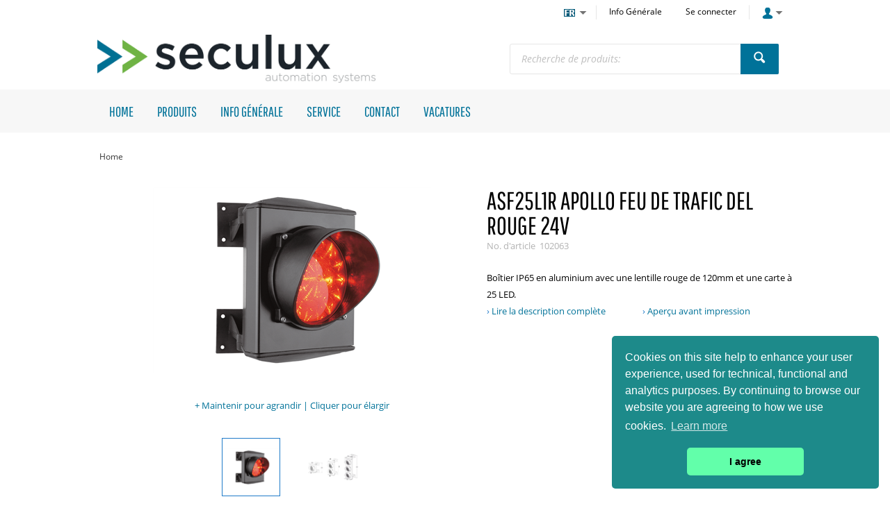

--- FILE ---
content_type: text/html; charset=utf-8
request_url: https://shop.seculux.be/fr-be/asf25l1r-apollo-feu-de-trafic-del-rouge-24v-102063
body_size: 7832
content:

<!DOCTYPE html>
<!--[if IE 8]><html class="no-js ie8"><![endif]-->
<!--[if IE 9]><html class="no-js ie9"><![endif]-->
<!--[if IE 10]><html class="no-js ie10"><![endif]-->
<html class="no-js" lang="fr">
<!--<![endif]-->
<head>
    <title>ASF25L1R Apollo feu de trafic DEL rouge 24V | Seculux Webshop</title>
    <meta name="viewport" content="width=device-width, initial-scale=1.0" />
    <meta charset="utf-8" />
    <meta http-equiv="X-UA-Compatible" content="IE=edge" />
    <meta name="description" content="Bo&#238;tier IP65 en aluminium avec une lentille rouge de 120mm et une carte &#224; 25 LED." />
    <meta name="robots" content="index,follow" />
    <meta name="generator" content="Sana Commerce" />
    <link href="https://shop.seculux.be/fr-be/asf25l1r-apollo-feu-de-trafic-del-rouge-24v-102063" rel="canonical" />
    <link href="https://shop.seculux.be/nl-be/asf25l1r-apollo-verkeerslicht-led-rood-24v-102063" hreflang="nl-BE" rel="alternate" /><link href="https://shop.seculux.be/fr-be/asf25l1r-apollo-feu-de-trafic-del-rouge-24v-102063" hreflang="fr-BE" rel="alternate" /><link href="https://shop.seculux.be/nl-be/asf25l1r-apollo-verkeerslicht-led-rood-24v-102063" hreflang="x-default" rel="alternate" />
    

    <script>
        window.isGoogleTagManagerContainerIdValid = false;
        window.onGoogleTagManagerLoad = function (e) {
            window.isGoogleTagManagerContainerIdValid = true;
            window.Sana && window.Sana.GoogleTagManager && window.Sana.GoogleTagManager.init();
        }
    </script>
    <!-- Google Tag Manager -->
    <script>
        (function (w, d, s, l, i) {
            w[l] = w[l] || [];
            w[l].push({
                'gtm.start': new Date().getTime(),
                event: 'gtm.js'
            });
            var f = d.getElementsByTagName(s)[0],
                j = d.createElement(s),
                dl = l != 'dataLayer' ? '&l=' + l : '';

            j.async = true;
            j.src = '//www.googletagmanager.com/gtm.js?id=' + i + dl;
            j.onload = window.onGoogleTagManagerLoad;
            f.parentNode.insertBefore(j, f);
        })(window, document, 'script', 'dataLayer', 'G-PZ3ZESS9CL');
    </script>
    <!-- End Google Tag Manager -->

    <link href="/content/css/store?v=ZwEGDyS7r8sy5pQSezFHuPtkqKcf8mW77U5KnUM2a201&t=Default" rel="stylesheet"/>

    <link href="/content/css/extra/theme.css?v=639035460117700000" type="text/css" rel="stylesheet" />
    

    
    
    
    
    <link rel="icon" href="/content/files/images/favicon.ico">
    

    
    <meta name="google-site-verification" content="PQbXDyi0lqdrqUpA-Q_9hXCF2MZgQJZEfvaxSs3byFU" />




<link rel="stylesheet" type="text/css" href="//cdnjs.cloudflare.com/ajax/libs/cookieconsent2/3.0.3/cookieconsent.min.css" />
<script src="//cdnjs.cloudflare.com/ajax/libs/cookieconsent2/3.0.3/cookieconsent.min.js"></script>
<script>
window.addEventListener("load", function(){
window.cookieconsent.initialise({
  "palette": {
    "popup": {
      "background": "#1d8a8a"
    },
    "button": {
      "background": "#62ffaa"
    }
  },
  "theme": "classic",
  "position": "bottom-right",
  "content": {
    "message": "Cookies on this site help to enhance your user experience, used for technical, functional and analytics purposes. By continuing to browse our website you are agreeing to how we use cookies.",
    "dismiss": "I agree",
    "href": "https://shop.seculux.be/nl-be/privacy-policy"
  }
})});
</script>

<style>
.top-info.phone-icon.font-smaller  {
    visibility: hidden!important;
}
</style>
</head>
<body class="product-details-page"
      data-url-root="/"
      data-api-url-root="/"
      data-url-home="/fr-be/"
      data-currency="EUR"
      data-add-product-url="/fr-be/basket/addproductlines">
    

    <!-- Google Tag Manager (noscript) -->
    <noscript>
        <iframe src="//www.googletagmanager.com/ns.html?id=G-PZ3ZESS9CL"
                height="0" width="0" style="display: none; visibility: hidden"></iframe>
    </noscript>
    <!-- End Google Tag Manager (noscript) -->

    
    <div class="site">
        <noscript>
            <div class="msg-block no-script">
                Pour accéder à toutes les fonctionnalités de ce site, vous devez activer JavaScript.<br /> Voici les <a href="http://www.enable-javascript.com/fr/" target="_blank"><br /> instructions pour activer JavaScript dans votre navigateur Web</a>.
            </div>
        </noscript>
        
        
        <header class="nav-is-closed">
            


    
            <div class="header-blocks-wrapper">
                <div class="top-header">
                        <div class="top-info phone-icon font-smaller">
        Des questions ? Appelez-nous +32(0)89 790 360
    </div>

                    <div class="top-action">
                        
    
    <div class="top-dropdown language">
        <div class="opener collapsed">
                <img src="/content/files/images/languages/2060.gif" title="Fran&#231;ais" alt="Fran&#231;ais" class="flag" /><span class="selected-language">Langue: Fran&#231;ais</span>
        </div>
        <div class="summary">
                <a href="https://shop.seculux.be/fr-be/asf25l1r-apollo-feu-de-trafic-del-rouge-24v-102063" class="hyp" hreflang="fr" >
                    <img src="/content/files/images/languages/2060.gif" aria-label="Fran&#231;ais" alt="fr-be" class="flag" />Fran&#231;ais
                </a>
                <a href="/nl-be/asf25l1r-apollo-verkeerslicht-led-rood-24v-102063" class="hyp" hreflang="nl" rel=alternate>
                    <img src="/content/files/images/languages/2067.gif" aria-label="Nederlands" alt="nl-be" class="flag" />Nederlands
                </a>
        </div>
    </div>


                            <a href="/fr-be/info_generales" class="top-hyp font-smaller">Info Générale</a>
                        
<a href="/fr-be/profile/login?returnurl=https%3a%2f%2fshop.seculux.be%2ffr-be%2fasf25l1r-apollo-feu-de-trafic-del-rouge-24v-102063" class="top-hyp font-smaller">Se connecter</a>
<div class="top-dropdown login">
    <div class="opener collapsed"></div>
    <div class="summary">
        <a href="/fr-be/profile/login?returnurl=https%3a%2f%2fshop.seculux.be%2ffr-be%2fasf25l1r-apollo-feu-de-trafic-del-rouge-24v-102063" class="hyp">Se connecter</a>


    </div>
</div>
                    </div>
                </div>
                <div class="middle-header">
                    
        <div class="logo">
            <a href="/fr-be/">
                <img src="/content/files/images/Seculux_Logo_150DPI_RGB.png" alt="Illustration logo" />
            </a>
        </div>

                    <button type="button" class="mob-account-btn" data-impersonated="false"></button>
                    
    <div class="search">
    <div class="search-wrapper ui-front">
<form action="/fr-be/search" method="get">            <div class="tbx tbx-main-search">
                <input data-src="/fr-be/productlist/searchsuggestions" id="searchbox" maxlength="50" name="q" placeholder="Recherche de produits:" type="search" value="" />
            </div>
    <button class="btn no-caption btn-search" title="Rechercher des produits" type="submit">
        <span class="btn-cnt">Rechercher</span>
    </button>
</form>    </div>
</div>

                    
        <div class="basket" data-src="/fr-be/basket/summary">
            
        </div>

                </div>
                <div class="bottom-header">
                    <div class="center">
                        <div class="nav-opener-wrapper">
                            <div class="nav-opener"></div>
                        </div>
                        
            
<nav class="nav-main nav-type-simple clearfix">
    <div class="nav-list-wrapper">
        <ul class="nav-list nav-list-root" >
                <li class="nav-item nav-item-root">
                    <a href="/fr-be/" class="hyp-top-lvl" 
                        data-tracking-data="null"
                       >
                        <span>Home</span>
                    </a>
                    
                </li>
                <li class="nav-item nav-item-root">
                    <a href="/fr-be/produits" class="hyp-top-lvl has-children" 
                        data-tracking-data="null"
                       >
                        <span>Produits</span>
                    </a>
                            <ul class="nav-list nav-list-sub">
                <li class="nav-item nav-item-sub">
                    <a href="https://shop.seculux.be/fr-be/porte_sectionnelle/appareils,kit/?sort=Product+Group+Code" class="hyp arrow-grey" 
                        data-tracking-data="null"
                       >
                        <span>Motorisations pour portes de garage</span>
                    </a>
                    
                </li>
                <li class="nav-item nav-item-sub">
                    <a href="https://shop.seculux.be/fr-be/portails_coulissants/appareils,kit/?sort=Product+Group+Code" class="hyp arrow-grey" 
                        data-tracking-data="null"
                       >
                        <span>Motorisations pour portails coulissants</span>
                    </a>
                    
                </li>
                <li class="nav-item nav-item-sub">
                    <a href="https://shop.seculux.be/fr-be/portails_battants/genre-d-article=appareils,kit/?sort=Product+Group+Code" class="hyp arrow-grey" 
                        data-tracking-data="null"
                       >
                        <span>Motorisations pour portails battants</span>
                    </a>
                    
                </li>
                <li class="nav-item nav-item-sub">
                    <a href="https://shop.seculux.be/fr-be/porte_sectionnelle_ind/appareils,kit/?sort=Product+Group+Code" class="hyp arrow-grey" 
                        data-tracking-data="null"
                       >
                        <span>Motorisations industrielles</span>
                    </a>
                    
                </li>
                <li class="nav-item nav-item-sub">
                    <a href="https://shop.seculux.be/fr-be/t%C3%A9l%C3%A9command/genre-d-article=appareils,kit/?sort=Product+Group+Code" class="hyp arrow-grey" 
                        data-tracking-data="null"
                       >
                        <span>T&#233;l&#233;commandes</span>
                    </a>
                    
                </li>
                <li class="nav-item nav-item-sub">
                    <a href="https://shop.seculux.be/fr-be/interphone_list/genre-d-article=kit/genre=facila-next-deux-fils/?sort=Product+Group+Code" class="hyp arrow-grey" 
                        data-tracking-data="null"
                       >
                        <span>Interphone</span>
                    </a>
                    
                </li>
                <li class="nav-item nav-item-sub">
                    <a href="/fr-be/controledacces/" class="hyp arrow-grey" 
                        data-tracking-data="null"
                       >
                        <span>Contr&#244;le d&#39;acc&#232;s</span>
                    </a>
                    
                </li>
                <li class="nav-item nav-item-sub">
                    <a href="https://shop.seculux.be/fr-be/cam%C3%A9rasdesurveillance/genre-d-article=appareils/" class="hyp arrow-grey" 
                        data-tracking-data="null"
                       >
                        <span>Cam&#233;ras de surveillance</span>
                    </a>
                    
                </li>
                <li class="nav-item nav-item-sub">
                    <a href="https://shop.seculux.be/fr-be/parking/genre-d-article=appareils,kit/?sort=Product+Group+Code" class="hyp arrow-grey" 
                        data-tracking-data="null"
                       >
                        <span>Technique de stationnement</span>
                    </a>
                    
                </li>
                <li class="nav-item nav-item-sub">
                    <a href="https://shop.seculux.be/fr-be/dispositifs_de_s%C3%A9curit%C3%A9_list/appareils/?sort=Product+Group+Code " class="hyp arrow-grey" 
                        data-tracking-data="null"
                       >
                        <span>Dispositifs de s&#233;curit&#233;</span>
                    </a>
                    
                </li>
                <li class="nav-item nav-item-sub">
                    <a href="https://shop.seculux.be/fr-be/portes_rapides_list/?sort=Product+Group+Code" class="hyp arrow-grey" 
                        data-tracking-data="null"
                       >
                        <span>Portes rapides</span>
                    </a>
                    
                </li>
                <li class="nav-item nav-item-sub">
                    <a href="https://shop.seculux.be/fr-be/syst%C3%A8me_de_commande_list/appareils,kit/?sort=Product+Group+Code " class="hyp arrow-grey" 
                        data-tracking-data="null"
                       >
                        <span>Syst&#232;mes de commande</span>
                    </a>
                    
                </li>
                <li class="nav-item nav-item-sub">
                    <a href="https://shop.seculux.be/fr-be/armoires_electroniques_list/appareils,kit/?sort=Product+Group+Code " class="hyp arrow-grey" 
                        data-tracking-data="null"
                       >
                        <span>Armoires &#233;lectroniques</span>
                    </a>
                    
                </li>
                <li class="nav-item nav-item-sub">
                    <a href="/fr-be/serrures_&#233;lectriques/" class="hyp arrow-grey" 
                        data-tracking-data="null"
                       >
                        <span>Serrures &#233;lectriques</span>
                    </a>
                    
                </li>
                <li class="nav-item nav-item-sub">
                    <a href="https://shop.seculux.be/fr-be/volets_et_stores/appareils/?sort=Product+Group+Code" class="hyp arrow-grey" 
                        data-tracking-data="null"
                       >
                        <span>Moteurs tubulaires</span>
                    </a>
                    
                </li>
                <li class="nav-item nav-item-sub">
                    <a href="https://shop.seculux.be/fr-be/divers_list/?sort=Product+Group+Code " class="hyp arrow-grey" 
                        data-tracking-data="null"
                       >
                        <span>Divers</span>
                    </a>
                    
                </li>
        </ul>

                </li>
                <li class="nav-item nav-item-root">
                    <a href="/fr-be/info_generales" class="hyp-top-lvl has-children" 
                        data-tracking-data="null"
                       >
                        <span>Info g&#233;n&#233;rale</span>
                    </a>
                            <ul class="nav-list nav-list-sub">
                <li class="nav-item nav-item-sub">
                    <a href="/fr-be/info_generale/conditions_generales" class="hyp arrow-grey" 
                        data-tracking-data="null"
                       >
                        <span>Conditions g&#233;n&#233;rales</span>
                    </a>
                    
                </li>
                <li class="nav-item nav-item-sub">
                    <a href="/fr-be/info_generales/transport" class="hyp arrow-grey" 
                        data-tracking-data="null"
                       >
                        <span>Transport</span>
                    </a>
                    
                </li>
        </ul>

                </li>
                <li class="nav-item nav-item-root">
                    <a href="/fr-be/serv" class="hyp-top-lvl has-children" 
                        data-tracking-data="null"
                       >
                        <span>Service</span>
                    </a>
                            <ul class="nav-list nav-list-sub">
                <li class="nav-item nav-item-sub">
                    <a href="https://shop.seculux.be/content/files/content/Formulieren/Formulaire%20de%20retour%208-2016%20FR.pdf" class="hyp arrow-grey" target="_blank"
                        data-tracking-data="null"
                       >
                        <span>Formulaire de retour</span>
                    </a>
                    
                </li>
                <li class="nav-item nav-item-sub">
                    <a href="/fr-be/telechargements" class="hyp arrow-grey" 
                        data-tracking-data="null"
                       >
                        <span>T&#233;l&#233;chargements</span>
                    </a>
                    
                </li>
                <li class="nav-item nav-item-sub">
                    <a href="/fr-be/apps" class="hyp arrow-grey" 
                        data-tracking-data="null"
                       >
                        <span>APPs</span>
                    </a>
                    
                </li>
                <li class="nav-item nav-item-sub">
                    <a href="https://shop.seculux.be/content/files/archive/archive.html" class="hyp arrow-grey" target="_blank"
                        data-tracking-data="null"
                       >
                        <span>Archives</span>
                    </a>
                    
                </li>
                <li class="nav-item nav-item-sub">
                    <a href="/fr-be/faq_mainpage" class="hyp arrow-grey" 
                        data-tracking-data="null"
                       >
                        <span>FAQ</span>
                    </a>
                    
                </li>
        </ul>

                </li>
                <li class="nav-item nav-item-root">
                    <a href="https://www.seculux.be/fr/contact/" class="hyp-top-lvl" target="_blank"
                        data-tracking-data="null"
                       >
                        <span>Contact</span>
                    </a>
                    
                </li>
                <li class="nav-item nav-item-root">
                    <a href="https://www.seculux.be/jobs/" class="hyp-top-lvl" target="_blank"
                        data-tracking-data="null"
                       >
                        <span>Vacatures</span>
                    </a>
                    
                </li>
        </ul>
    </div>
</nav>


        
                    </div>
                </div>
            </div>
        </header>
        <div class="content">
            





<div class="content-header">
    <div class="center">
            <div class="breadcrumbs font-smaller">
        <ul class="reset">
                            <li class="current">
                    <a href="/fr-be/" class="hyp">Home</a>
                </li>
        </ul>
    </div>


    </div>
</div>
<div id="productPage" class="product"  itemscope itemtype="http://schema.org/Product">
    <div class="center main">
        <div class="clearfix no-aside">
            <div class="details-img">
                
<div class="carousel-image-m-wrapper">
        <div class="carousel-image-m">
                <div class="carousel-image-m-item" data-image-tag="v">
    <img src="/content/files/icons/progress-indicator.gif" alt="ASF25L1R Apollo feu de trafic DEL rouge 24V" title="ASF25L1R Apollo feu de trafic DEL rouge 24V" data-src="/product/image/medium/102063_1.png"
         
         
         
         data-zoom-image="/product/image/large/102063_1.png" data-src-original="all" class="custom-lazy" />
    <noscript>
        <img src="/product/image/medium/102063_1.png" alt="ASF25L1R Apollo feu de trafic DEL rouge 24V" title="ASF25L1R Apollo feu de trafic DEL rouge 24V" data-zoom-image="/product/image/large/102063_1.png" data-src-original="all" class="custom-lazy" itemprop="image" />
    </noscript>
                </div>
                <div class="carousel-image-m-item" data-image-tag="v">
    <img src="/content/files/icons/progress-indicator.gif" alt="ASF25L1R Apollo feu de trafic DEL rouge 24V" title="ASF25L1R Apollo feu de trafic DEL rouge 24V" data-src="/product/image/medium/102063_2.png"
         
         
         
         data-src-original="all" class="custom-lazy" />
    <noscript>
        <img src="/product/image/medium/102063_2.png" alt="ASF25L1R Apollo feu de trafic DEL rouge 24V" title="ASF25L1R Apollo feu de trafic DEL rouge 24V" data-src-original="all" class="custom-lazy" itemprop="image" />
    </noscript>
                </div>
        </div>
</div>
<div class="carousel-legend invisible">
    <a class="hyp-lightbox sign-plus" href="#lightboxPopup">Maintenir pour agrandir | Cliquer pour élargir</a>
</div>
    <div class="carousel-image-s-wrapper">
        <div class="carousel-image-s">
                <div class="carousel-image-s-item">
                    <a class="hyp-thumbnail custom-lazy">
                            <span class="thumbnail">
        <img src="[data-uri]" data-src="/product/image/small/102063_1.png" title="ASF25L1R Apollo feu de trafic DEL rouge 24V" alt="ASF25L1R Apollo feu de trafic DEL rouge 24V" data-src-original="all" />
        <noscript>
            <img src="/product/image/small/102063_1.png" alt="ASF25L1R Apollo feu de trafic DEL rouge 24V" title="ASF25L1R Apollo feu de trafic DEL rouge 24V" itemprop="image" />
        </noscript>
    </span>

                    </a>
                </div>
                <div class="carousel-image-s-item">
                    <a class="hyp-thumbnail custom-lazy">
                            <span class="thumbnail">
        <img src="[data-uri]" data-src="/product/image/small/102063_2.png" title="ASF25L1R Apollo feu de trafic DEL rouge 24V" alt="ASF25L1R Apollo feu de trafic DEL rouge 24V" data-src-original="all" />
        <noscript>
            <img src="/product/image/small/102063_2.png" alt="ASF25L1R Apollo feu de trafic DEL rouge 24V" title="ASF25L1R Apollo feu de trafic DEL rouge 24V" itemprop="image" />
        </noscript>
    </span>

                    </a>
                </div>
        </div>
    </div>



    <div id="lightboxPopup" class="popup-placeholder mfp-hide">
        <div class="carousel-image-l">
                <div class="carousel-image-l-item">
                        <img src="/content/files/icons/progress-indicator.gif" alt="ASF25L1R Apollo feu de trafic DEL rouge 24V" title="ASF25L1R Apollo feu de trafic DEL rouge 24V" data-src="/product/image/large/102063_1.png"
         
         
         
         class="custom-lazy" />
    <noscript>
        <img src="/product/image/large/102063_1.png" alt="ASF25L1R Apollo feu de trafic DEL rouge 24V" title="ASF25L1R Apollo feu de trafic DEL rouge 24V" class="custom-lazy"  />
    </noscript>

                </div>
        </div>
    </div>




                


            </div>
            <div class="details-info">
                <h1 class="font-product-title" itemprop="name">ASF25L1R Apollo feu de trafic DEL rouge 24V</h1>
                <div class="product-id font-lighter">
                    <span class="name">No. d'article</span>
                    <span class="value" itemprop="productID">102063</span>
                </div>
                
                


<div class="description">
    
    <div id="retailOffers">
            <div data-variant="">
                
            </div>
    </div>

        <div itemprop="description">Bo&#238;tier IP65 en aluminium avec une lentille rouge de 120mm et une carte &#224; 25 LED.</div>
</div>
<div>
        <a class="hyp-read-description arrow-blue" data-scroll-to="description">Lire la description complète</a>
    <a class="hyp hyp-print-preview arrow-blue" title="Aperçu avant impression">
    Aperçu avant impression
</a>
</div>




<div class="order-box clearfix focus" itemprop="offers" itemscope itemtype="http://schema.org/Offer">
<form action="/fr-be/basket/addproductline" autocomplete="off" data-ajax="true" data-ajax-begin="ProductDetails.dropdowns.onBeforeAddToBasket" data-ajax-method="post" data-ajax-success="ProductDetails.onBasketChanged" data-gtm-model-update-url="/fr-be/product/gettrackingmodel?productId=102063" id="product-form" method="post">        
            <input name="__RequestVerificationToken" type="hidden" value="QbjUg81UcjVh8_0YAG0NrxVS9DNSbmLZyXXYnKxBs36x05_E6Unj1_r0eDYZ3WGBcsbxBAv7LWkwnH0Q2WgypOap2kU1" />
                                                                        <div class="msg-block msg-cannot-order">
                Ce produit ne peut être commandé en ce moment. 
            </div>
        
</form></div>





            </div>
        </div>
        <aside>
            
        </aside>
    </div>
    


    <div class="center">
<iframe id="iframe_block" src="https://shop.seculux.be/content/files/manuals/docs.html?productId=102063" width="100%" height="200px" style="border:0"></iframe>
        <div class="columns-general product-bottom-info">
            
    

    <div class="column">
        <div class="tab-control components-tab">
            <ul>
                    <li><a href="#description">Description</a></li>
                                    <li><a href="#specifications">Spécifications</a></li>
                                            </ul>
                <div id="description">
                    <div class="hidden-tabs-name" data-tab-header="description">Description</div>
                    <div class="description fr-view">Boîtier IP65 en aluminium avec une lentille rouge de 120mm et une carte à 25 LED.<br/></div>
                </div>
                            <div id="specifications">
                    <div class="hidden-tabs-name">Spécifications</div>
                    <div class="specifications clearfix">
    <table class="gvi gvi-name-value font-name-value">
        <tbody>
                <tr>
                    <td class="name">Tension de raccordement</td>
                    <td class="value">24 Vca / cc</td>
                </tr>
        </tbody>
    </table>
</div>
                </div>
                                </div>
    </div>


            

<div class="column">
</div>


        </div>
    </div>

    <div class="center">
        <div class="tab-control last-viewed no-underline ui-tabs">
        <ul></ul>
</div>

    </div>
</div>





        <script>
            var Sana = Sana || {};
            Sana.GTMData = Sana.GTMData || {};
            Sana.GTMData.currency = "EUR";
        </script>

        </div>
        <footer>
            <div class="center">
                <div class="columns-general top">
                    
    

                    
    <div class="column newsletter">
    <form action="/fr-be/newsletter/subscribe" method="post" novalidate>
        <input name="__RequestVerificationToken" type="hidden" value="yt91Ljh7cCZ7QqMPAXLYcF10NY8Wk7xY5m104-vG-mgEyvmag1_Q0LiPPPx0-SbZ6U5tvBi7jY3XK1NLJbk_9PKTYRg1" />
        <span class="font-h4">Lettre d'information</span>
        <div>Abonnez-vous à notre lettre d'information. </div>
        <ul class="newsletter-line">
            <li>
                <div class="tbx tbx-email-newsletter">
                    <input type="email" name="Email" id="newsletterEmail" maxlength="80" placeholder="" />
                </div>
            </li>
            <li>
                    <button class="btn" title="Abonnez-vous" type="submit">
        <span class="btn-cnt">Abonnez-vous</span>
    </button>

            </li>
        </ul>
    </form>
</div>

                </div>
                <div class="columns-general bottom">
                    
        <div class="column copyright">
            © Copyright 2026 Seculux Webshop. Tous les droits réservés.
        </div>
    
<div class="column footer-nav" >
<a class="hyp" href="/fr-be/seculux">Seculux</a><a class="hyp" href="/fr-be/privacy-policy">Privacy policy</a><a class="hyp" href="/fr-be/disclaimer">Disclaimer</a></div>

                </div>
            </div>
        </footer>
        <div id="loadingIndicator" class="loading-indicator main-loading">
    <img src="/content/files/icons/progress-indicator.gif" alt="Chargement en cours" />
    <div>Chargement en cours</div>
</div>
<button class="btn btn-scroll-top" aria-pressed="false" title="Scroll to top">
    <svg height="15.70429"
         width="24.017151"
         viewBox="0 0 24.017151 15.70429"
         version="1.1"
         class="arrow">
        <path d="m 2.83,15.70429 9.17,-9.17 9.17,9.17 2.83,-2.83 -12,-12 -12,12 z"
              class="icon-shadow-layer" />
        <path d="m 2.847151,14.83 9.17,-9.17 9.17,9.17 2.83,-2.83 -12,-12 -12,12 z"
              class="icon-layer"/>
    </svg>
</button>    </div>
    <input name="__RequestVerificationToken" type="hidden" value="IC-vSvo_SnMbt2LzxIuBtq5aurdsb34mH7sbgvoQ1FIgHB1_a89NcQkKLnp6mamXqqrfeFk3TY3uhcifavSEPr53a_k1" />

    <script type="text/javascript">
        
        var isPaswordInputsExist = document.querySelector('input.password-strength');
        if (isPaswordInputsExist) {
            var zxcvbnScript = document.createElement('script');
            zxcvbnScript.setAttribute('defer', '');
            zxcvbnScript.setAttribute('src', '/content/script/Default/libraries/zxcvbn.js');
            document.head.appendChild(zxcvbnScript);
        }
    </script>
    <script defer src="/content/script/libs?v=cvhw3LeTJ1KGHDt8udlKqnr3e7sdu6iJkz9rgs7SZ581&t=Default"></script>

    <script defer src="/content/script/shop?v=zoVQdEgONEeUa58Te2NFVSrwWfrJ654PutRQsmMq_4M1&t=Default"></script>

    

    
    
        <script>
        var Sana = Sana || {};
        Sana.GTMData = Sana.GTMData || {};
        Sana.GTMData.product = {"id":"102063_STUK","name":"ASF25L1R Apollo feu de trafic DEL rouge 24V","price":0.0};
        </script>


        <script async src='https://www.google.com/recaptcha/api.js?hl=fr-BE'></script>
    
    
.weg{
visibility: hidden;
}
</style>
</body>
</html>

--- FILE ---
content_type: text/css; charset=utf-8
request_url: https://shop.seculux.be/content/css/extra/theme.css?v=639035460117700000
body_size: 4657
content:
body{font-family:'Open Sans',sans-serif;font-size:13px;color:#000}h1,h2,h3,h4,.font-h2,.font-h4{font-family:'Pathway Gothic One',sans-serif;color:#000}h1{font-size:3.7em}h2,.font-h2{font-size:2.3em}h3{font-size:1.8em}h4,.font-h4{font-size:1.4em}.h1-holder small{font-size:calc(3.7em/2)}.font-smaller{font-size:12px}.form-row .field-validation-error,.form-row .feedback-message,.ui-dialog-titlebar-close,.hyp-back{font-size:12px}.font-bigger{font-size:14px}.product-tile .product-title{font-size:14px}.font-title{color:#333}.product-title,.variant-title{color:#333}.highlight{color:#333}.form-row .feedback-message{color:#333}.font-darkest{color:#000}.facet-selected .facet-title{color:#000}.hyp-account.current{color:#000}.font-lighter{color:#b2b2b2}.product-tile .product-id,.product-tile .product-attributes{color:#999}.ui-autocomplete a{color:#999}a,.font-a,.font-btn,.btn-like-link,.btn.btn-white{color:#007299}.font-btn:hover,.font-btn:focus,.btn.btn-white:hover,.btn.btn-white:focus{color:#015b7a}.font-btn:active,.btn.btn-white:active{color:#007299}.hyp-btn.btn-disabled{color:#b2b2b2}.uploader-file+label:hover strong,.uploader-file:focus+label strong{color:#007299}a:focus,button:focus,[type="submit"]:focus,[type="button"]:focus{outline:1px dotted #000}.sana-cookiebar{background-color:#f7f7f7}.sana-cookiebar-description{color:gray;font-size:13px}.top-hyp,.login,.language,.login .hyp,.language .hyp{color:#000}nav .hyp-top-lvl{font-family:'Pathway Gothic One',sans-serif;color:#007299;font-size:20px}.nav-is-hovered .hyp-top-lvl{color:gray}.nav-item-root.hover .hyp-top-lvl{color:#000}nav .hyp{color:#333}header.sticky-mode nav .hyp-top-lvl{color:#000}header.sticky-mode .nav-is-hovered .hyp-top-lvl{color:gray}header.sticky-mode .nav-item-root.hover .hyp-top-lvl{color:#000}@media(max-width:639px){nav .hyp-top-lvl,.nav-is-hovered .hyp-top-lvl{color:#000}}.sitemap .hyp{color:#4c4c4c}footer .bottom,.footer-nav .hyp{color:#999}.footer-nav .hyp:hover{color:#333}.btn{font-family:'Pathway Gothic One',sans-serif;color:#fff;font-size:1.4em}.font-btn{font-family:'Pathway Gothic One',sans-serif;font-size:1.4em}.btn-medium{font-size:20px}.btn-big,.font-btn-big{font-size:22px}.hyp-back{color:#000}.hyp-back:hover{color:gray}.btn.ui-state-disabled,.btn-disabled,.btn[disabled]{color:#999}.ui-dialog .ui-dialog-titlebar-close{color:#000}input,textarea{font-family:'Open Sans',sans-serif;color:#333}.filter-title,.ui-selectmenu-button,.ui-selectmenu-menu,.ddlb select{color:#333}.lbl-uom{color:#333}::-webkit-input-placeholder{color:#b2b2b2}::-moz-placeholder{color:#b2b2b2}:-ms-input-placeholder{color:#b2b2b2}.selectmenu-placeholder{color:#b2b2b2}.msg-block{font-size:15px;color:gray}.row-error input,.msg-block-error,.validation-summary-errors,.form-row .field-validation-error{color:#cb2245}.msg-block-confirm{color:#13a600}.msg-block-info{color:#1f7bc9}.msg-text-alert,.msg-block-alert{color:#f78400}.password-strength-indicator:before{background-color:#cb2245}.password-strength-indicator.password-strength-ok:before{background-color:#13a600}.gvi th{color:gray}.gvi .font-lighter,.gvi .cell-name{color:gray}.gvi td{color:#000}.gvi-sales-agreement-lines .highlighted,.gvi-sales-agreement-lines .highlighted+.hidden-info{background-color:#e3f1fc}.gvi-sales-agreement-lines .msg-this-term-not-allow-exceeding-value,.gvi-sales-agreement-lines .hidden-info-inner-wrapper .data-set-title,.gvi-sales-agreement-lines .form-row .label{color:gray}.gvi-sales-agreements .sales-agreement-title{color:#000}@media(min-width:640px) and (max-width:1023px){.one-page-checkout .gvi-basket-overview-wrapper .price-node .currency-sign{color:#000}}@media(min-width:1024px){.one-page-checkout .gvi-basket-overview-wrapper .price-node .currency-sign{color:#000}}.gvi td .cell-price-value.free-costs{color:#3cb300}.ui-tabs-anchor,.hidden-tabs-name{font-family:'Pathway Gothic One',sans-serif;font-size:2.3em}.ui-tabs-anchor{color:#b2b2b2}.ui-state-hover .ui-tabs-anchor{color:gray}.ui-state-active .ui-tabs-anchor,.hidden-tabs-name{color:#333}.matrices .ui-tabs-anchor{font-size:40px}.facets .facet-item{color:#4c4c4c}.list-news-header .hyp{color:#4c4c4c}.hyp-account{color:gray}.list-price{font-size:11px;color:red}.list-price-discount.discount-percentage{font-size:11px;color:#cb2245}.list-price-discount.discount-price{font-size:11px;color:#cb2245}.product-tile .lbl-price{font-size:16px;color:#333}.product-tile .list-price+.lbl-price{color:#cb2245}.order-box .lbl-price{font-family:'Pathway Gothic One',sans-serif;color:#000;font-size:2.8em}.cell .lbl-price{font-family:'Pathway Gothic One',sans-serif;color:#000;font-size:1.4em}@media(min-width:640px) and (max-width:1023px){.gvi-volume-prices .cell-price{font-family:'Pathway Gothic One',sans-serif;color:#000;font-size:1.4em}}@media(min-width:1024px){.gvi-volume-prices .cell-price{font-family:'Pathway Gothic One',sans-serif;color:#000;font-size:1.4em}}.tbx-main-search input{font-size:14px}.tbx-main-search ::-webkit-input-placeholder{color:#bfbfbf}.tbx-main-search ::-moz-placeholder{color:#bfbfbf}.tbx-main-search :-ms-input-placeholder{color:#bfbfbf}.over-summary .hyp{font-family:'Pathway Gothic One',sans-serif;font-size:13px;color:#333}.over-summary.is-empty .hyp{color:#999}@media(max-width:639px){.over-summary.over-summary-just-changed .hyp{color:#fff}}.breadcrumbs .hyp{color:gray}.breadcrumbs li:last-child .hyp{color:#333}.pager-list li a{color:gray}.pager-selected{color:#000}.in-stock{color:#3cb300}.low-stock{color:#3cb300}.out-stock{color:#999}.msg-not-available{color:#999}.gvi-totals .emphasis,.list-totals .emphasis{font-size:16px}.font-product-title{font-size:2.8em}.combined-header h1{font-size:4.6em}.combined-header .facets-title{font-size:22px}.popup-cnt .strong-header{font-size:40px}@media(max-width:639px){.font-product-title{font-size:32px}.combined-header h1{font-size:calc(4.6em/2)}}.gvi-volume-prices .cell-discount{color:#37a600}.gvi-basket-overview .cell-discount,.gvi-basket .cell-discount{color:#cb2245}.gvi-basket .extended-text{color:#f28100}.combined-header .facets-title{color:#000}.font-name-value .name{color:gray}.font-name-value .value{color:#000}.list-totals .name,.list-totals .currency,.list-cart .name,.list-cart .currency{color:gray}.list-totals .value,.list-cart .value{color:#000}.responsive-table td:before{color:gray}.gvi .product-title-super{font-family:'Pathway Gothic One',sans-serif;color:#000;font-size:20px}.gvi-variants th,.gvi-prepacks th{font-family:'Pathway Gothic One',sans-serif;color:#333;font-size:20px}.gvi-orders .status-approved,.gvi-sub-accounts .status-ok,.gvi-orders .status-paid{color:#3cb300}.gvi-orders .status-pending,.gvi-orders .status-notneeded,.gvi-orders .status-progress{color:#f28100}.gvi-orders .status-declined,.gvi-sub-accounts .status-faild,.gvi-orders .status-overdue{color:#c00}.border-simple-left{border-left:solid 1px #fff}.top-hyp+.top-hyp,.action-links .hyp+.hyp,.back-wrapper+.breadcrumbs,.templates-action .hyp,.rating-reviews .hyp+.hyp,.selected-quantity .edit-selected,.hyp-clear-viewed,.product-tile .product-id+.stock-indication{border-left:1px solid #fff}.has-aside,.hyp-account,.sales-agreement-form-wrapper.business .sales-agreement-action-link:not(:last-child){border-right-color:#fff}.separator+.nav-item-block,.separator+.img-in-row{border-left-color:#e6e6e6}.last-viewed .ui-tabs-nav,.checkout-offers .ui-tabs-nav,.accordion{border-bottom:1px solid #fff}.list-totals .emphasis,.list-cart .subtotal,.accordion-header{border-top:1px solid #fff}.choose-product,.quicksearch-result{border-top:1px dashed #fff;border-bottom:1px dashed #fff}.border-horizontal,.products-group.slick-dotted,.added-product,.checkout-summary,.l-service-info,.our-methods{border-color:#fff}.gvi-pickup-locations caption{border-bottom:1px dashed #fff}.gvi-sales-agreement-lines .hidden-info-inner-wrapper .cell{border-color:#fff}.carousel-image-s .thumbnail{border:1px solid #fff}.login .hyp:hover,.language .hyp:hover{background:#f7f7f7}.ui-autocomplete .ui-menu-item .ui-state-active{background:#f7f7f7}@media(min-width:640px) and (max-width:1023px){.nav-item-sub.hover{background:#f7f7f7}}@media(min-width:1024px){.nav-item-sub.hover{background:#f7f7f7}}header{background:#fff}header.sticky-mode,header.sticky-mode .bottom-header{background:#fff}.top-dropdown:hover .opener,.top-dropdown.hover .opener,.top-dropdown .summary{background:#fff}.basket-summary,.basket:hover .over-summary:not(.is-empty),.basket.hover .over-summary:not(.is-empty){background:#fff}header.sticky-mode .nav-list-root,header .bottom-header,header.nav-is-opened .nav-opener{background:#fff}header.nav-is-opened .nav-opener{border-bottom-color:#fff}@media(max-width:639px){header{background:#fff}header .search{background:#fff}}.nav-opener-wrapper,header.sticky-mode,.middle-header,.bottom-header{border-color:#e6e6e6}.nav-list-sub,.nav-wrapper,.nav-item-root.hover .hyp-top-lvl{border-color:#e6e6e6}header.sticky-mode .nav-list-root{border:1px solid #e6e6e6}.language{border-right-color:#e6e6e6}.top-hyp+.login{border-left-color:#e6e6e6}header .top-dropdown:hover,header .top-dropdown.hover,header .top-dropdown .summary{border-color:#e6e6e6}.basket-summary,.basket:hover .over-summary:not(.is-empty),.basket.hover .over-summary:not(.is-empty){border-color:#e6e6e6}@media(max-width:639px){.basket,.search{border-color:#e6e6e6}.mob-account-btn,header .top-dropdown,header .top-dropdown:hover{border-color:#e6e6e6}}.nav-list-sub,.nav-wrapper,.nav-item-root.hover .hyp-top-lvl{background-color:#fff}.nav-item.selected .hyp-top-lvl span:after{background:#cb2245}@media(min-width:1024px){header .bottom-header{background:#f7f7f7}}@media(max-width:639px){.over-summary.over-summary-just-changed{background-color:#cb2245!important}}.is_stuck.gvi-totals-wrapper,body{background:#fff}@media(max-width:639px){.gray-header-phone{background-color:#f2f2f2}.mob-account-btn.state-opened,.top-dropdown .opener,.top-dropdown:hover .opener{background:#f2f2f2}}@media(min-width:640px) and (max-width:1023px){.colored-header-desktop{background-color:#f2f2f2}}@media(min-width:1024px){.colored-header-desktop{background-color:#f2f2f2}}footer{background:#fff;box-shadow:inset 0 1px 0 0 #e6e6e6}.gvi th,.gvi td,.gvi tr,.gvi-border-color{border-color:#fff}.gvi-border-color:before{border-color:#fff}.l-products-item,.l-products-item:before,.l-products-item:after,.list-news li,.list-reviews li{border-color:#fff}.gvi-order-lines tfoot,.gvi-big-basket tfoot,.block-actions{background:#f7f7f7}.gvi-variants th:nth-child(odd),.gvi-variants td:nth-child(odd),.gvi-prepacks th:nth-child(odd),.gvi-prepacks td:nth-child(odd){background:#fff}.gvi-variants th:nth-child(even),.gvi-variants td:nth-child(even),.gvi-prepacks th:nth-child(even),.gvi-prepacks td:nth-child(even){background:#f7f7f7}@media(max-width:639px){.col-total{background:#f7f7f7}}.btn,.btn.btn-selected:hover,.btn.btn-selected:focus{background-color:#007299;border-color:#1962a1}.btn:hover,.btn.hover,.btn:focus{background-color:#015b7a;border-color:#015b7a}.btn:active{background-color:#007299;border-color:#1962a1}.btn-action,.btn-action.btn-selected:hover,.btn-action.btn-selected:focus{background-color:#007299;border-color:#1962a1}.btn-action:hover,.btn-action:focus{background-color:#015b7a;border-color:#015b7a}.btn-action:active{background-color:#007299;border-color:#1962a1}.sticky-rails .btn .icon-shadow-layer{fill:#1962a1}.sticky-rails .btn:hover .icon-shadow-layer,.sticky-rails .btn:focus .icon-shadow-layer{fill:#015b7a}.btn.ui-state-disabled,.btn-disabled,.btn[disabled]{background-color:#d9d9d9;border-color:#979797}.btn-white{background:#fff;border-color:#007299}.btn-white:hover,.btn-white.hover,.btn-white:focus{background:#fff;border-color:#015b7a}.btn-white:active{background:#fff;border-color:#007299}.btn-scroll-top[aria-pressed="false"]{background-color:#007299;border-color:#1962a1}.btn-scroll-top[aria-pressed="false"].hover,.btn-scroll-top[aria-pressed="true"]{background-color:#015b7a;border-color:#015b7a}.btn-scroll-top .icon-shadow-layer{fill:#1962a1}.btn-scroll-top.hover .icon-shadow-layer{fill:#015b7a}.tbx,.tar,.uploader{background:#f2f2f2;border-color:#c2c2c2}.tbx.focused,.tar.focused{background:#fff;border-bottom-color:#1f7bc9}.uploader.is-dragover{border-color:#1f7bc9}.filter-title,.ui-selectmenu-button,.ui-menu,.ddlb select{background:#f2f2f2;border-color:#c2c2c2}.filter-title.expanded{border-color:#f2f2f2}.ui-selectmenu-button:focus{background:#fff;border-bottom-color:#1f7bc9}.ui-selectmenu-button[aria-expanded="true"]{border-color:#f2f2f2}.ui-menu-item .ui-state-active,.uploader.is-dragover{background-color:#fafafa}.ui-datepicker{background-color:#fafafa;border-bottom:1px solid #c2c2c2}.ui-datepicker .ui-datepicker-today{background-color:#e9e9e9}label .chb ins{background-color:#fff}label .chb ins:after{-webkit-box-shadow:2px 2px 0 0 #1f7bc9;box-shadow:2px 2px 0 0 #1f7bc9}label .chb ins,label .chb input[type="checkbox"]:checked+ins{border-color:#ccc}label:hover .chb ins,label:hover .chb input[type="checkbox"]:checked+ins{border-color:#a6a6a6}label .chb input[type="checkbox"]:disabled+ins,label:hover .chb input[type="checkbox"]:disabled+ins{border-color:#ccc}label .rdb ins{background-color:#fff;border:1px solid #ccc}label:hover .rdb ins,label .rdb input[type="radio"]:focus+input+ins,label .rdb input[type="radio"]:focus+ins{border-color:#a6a6a6}.sort-hint:before{border-bottom-color:#a6a6a6}.sort-hint:after{border-top-color:#a6a6a6}label .rdb input[type="radio"]:checked+input+ins:after,label .rdb input[type="radio"]:checked+ins:after{background-color:#1f7bc9}.is-col-sort-asc:after{border-bottom-color:#1f7bc9}.is-col-sort-desc:after{border-top-color:#1f7bc9}.row-error .tbx,.row-error .tar,.row-error .ui-selectmenu-button,.row-error .uploader{background:#fcf5f5;border-color:#ce8d9b}.tbx-main-search{background:#fff;border:1px solid #e6e6e6;width:70%;float:right}.tbx-main-search.focused{border:1px solid #e6e6e6}.msg-block{background:#fda5a5}.msg-block-error,.validation-summary-errors{background:#faebee}.msg-block-confirm{background:#e8f2e6}.wide-msg-block-info{background:#e3f1fc}.msg-block-info{background:#e3f1fc}.msg-block-alert{background:#fff5eb}.password-strength-indicator{background:#f2f2f2}.ui-dialog{background:#fff;border:1px solid #e6e6e6}.loading-indicator{background:#fff;border:1px solid #e6e6e6}.ifrm{background:#fff;border:1px solid #e6e6e6}.ui-autocomplete{background:#fff;border:1px solid #e6e6e6}.ui-tooltip{background:#fff;border:1px solid #e6e6e6}.matrices .ui-tabs-active .ui-tabs-anchor{background:#fff}.matrices .ui-tabs-nav li{border:1px solid #e6e6e6;box-shadow:0 5px 0 0 #fff,0 0 5px 0 rgba(0,0,0,.15)}.ui-widget-overlay{background-color:#000}.popup-placeholder{background:#fff}.mfp-bg{background:#000}.ui-tabs-active .ui-tabs-anchor:after{background:#1f7bc9}.matrices .ui-tabs-anchor{background:#f5f5f5}.carousel-image-s .hyp-thumbnail:hover .thumbnail:after{border-bottom:3px solid #1f7bc9}.carousel-image-s .slick-current .thumbnail{border:1px solid #1f7bc9}.banner h1,.banner h2{font-family:'Pathway Gothic One',sans-serif}.banner h1{font-size:5.5em;color:#fff}.banner h2{font-size:5.5em;color:#ccc}@media(max-width:639px){.banner h1{font-size:calc(5.5em/2)}.banner h2{font-size:calc(5.5em/2)}.banner h1,.banner h2{color:#000}}.one-page-checkout .order-overview-section{border-color:#fff;background-color:#fcfcfc}.one-page-checkout .checkout-step.focused:not(.order-overview-section):before,.one-page-checkout .checkout-step:hover:not(.order-overview-section):before{border-color:#fff;background-color:#fcfcfc}@media screen and (max-width:639px){.one-page-checkout .order-overview-section{background-color:transparent}}.sticky-rails{background:#fff;border-color:#fff}.usp-list li,.service-info-text{font-family:'Pathway Gothic One',sans-serif;color:#4c4c4c;font-size:20px}

--- FILE ---
content_type: text/javascript; charset=utf-8
request_url: https://shop.seculux.be/content/script/shop?v=zoVQdEgONEeUa58Te2NFVSrwWfrJ654PutRQsmMq_4M1&t=Default
body_size: 68280
content:
var ProductDetails,Sana;(function(){$.widget("ui._autocomplete",$.extend({},$.ui.autocomplete.prototype,{_renderItem:function(n,t){return $("<li>").append($("<a>").html(t.label)).appendTo(n)},_resizeMenu:function(){var n=this.menu.element;n.closest(".content").length>0&&$.ui.autocomplete.prototype._resizeMenu.call(this)}}))})();Sana=Sana||{};Sana.CheckoutManager=function(){var n=[],i=$("#onePageCheckout"),r=function(t,i,r){n.push({sectionName:t,viewModel:i,relativeSections:r})},u=function(t){for(var i=0,r=n.length;i<r;i+=1)if(t===n[i].sectionName)return n[i]},t=function(n){$.each(n,function(n,t){var r=i.find("#"+t);r.toggleClass("hidden");r.find(".checkout-step-content").toggleClass("is-hidden is-visible")})},f=function(n,t){$.each(n,function(n,i){var r=$("#"+i);r.trigger("newData",t)})},e=function(n){var r=u(n),o=r.viewModel,i=r.relativeSections,e=o.getFormData();return t(i),Sana.Layout.layout==="MOBILE"&&Sana.UI.LoadingIndicator.show(),$.post(e.url,e.data).done(function(n){f(i,n);t(i);Sana.Layout.layout==="MOBILE"&&Sana.UI.LoadingIndicator.hide()})},o=function(n){return e(n)};return{addSection:r,notify:o}}(),function(){function n(n){var i=n.attr("data-culture-info"),r=i.split("-"),t=r[0],u=r[1];return{full:t===u.toLowerCase()?t:i,lang:t}}$(document).on("click",".tbx-date",function(){$("input",this).focus()});var t=_.once(function(n){var t="en-US";$.datepicker.regional.hasOwnProperty(n.full)?t=n.full:$.datepicker.regional.hasOwnProperty(n.lang)&&(t=n.lang);$.datepicker.setDefaults($.datepicker.regional[t])});$(".datepicker").each(function(){var i=$(this),u=n(i),r;t(u);r=$.extend({showOn:"both",onSelect:function(){i.trigger("change").valid()}},i.data("datepicker-options"),i.data("datepicker-extend"));i.datepicker(r);i.next().attr("tabindex","-1")})}();Sana=Sana||{};Sana.domObserver=function(){var n=window.MutationObserver||window.WebKitMutationObserver;return{handleElementChildNodes:function(t,i){var r=$(t),u;n&&r.data("observer-instance")===undefined&&(u=new n(function(n){(n[0].addedNodes.length||n[0].removedNodes.length)&&i()}),u.observe(r[0],{childList:!0,subtree:!0}),r.data("observer-instance",u))},handleElementAttributes:function(t,i){var r=$(t),u;n&&r.data("observer-instance")===undefined&&(u=new n(i),u.observe(r[0],{attributes:!0}),r.data("observer-instance",u))},reset:function(t){var i=$(t);n&&i.data("observer-instance")!==undefined&&(obs=i.data("observer-instance"),obs.disconnect(),i.removeData("observer-instance"))}}}();Sana=Sana||{};Sana.FontObject=function(){var t={custom:{families:["Pathway Gothic One","Open Sans:400,700,400italic"]},active:function(){$(document).trigger("webfontactive")},inactive:function(){$(document).trigger("webfontinactive")},timeout:2e3},n;return Sana.Settings&&Sana.Settings.customFontsHref&&(n=Sana.Settings.customFontsHref.replace(/.*fonts\.googleapis\.com\/css\?family=/i,""),n==Sana.Settings.customFontsHref&&n.indexOf("/")!=-1?t.custom.urls=[n]:t.google={families:n.split("|")}),t}();WebFont.load(Sana.FontObject);Sana=Sana||{};Sana.GoogleTagManager=function(){var n={},u,t;n.isAvaliable=function(){return window.google_tag_manager&&window.isGoogleTagManagerContainerIdValid&&!!window.dataLayer};n.isCheckoutTrackingAvaliable=function(){return n.isAvaliable()?!!(Sana.GTMData&&(Sana.GTMData.checkout||Sana.GTMData.onePageCheckout)):!1};n.trackCheckoutOption=function(t){var i=$.Deferred();return n.isCheckoutTrackingAvaliable()?(dataLayer.push({event:"checkoutOption",ecommerce:{checkout_option:{actionField:{step:Sana.GTMData.checkout.actionField.step,option:t}}},eventCallback:function(){i.resolve()}}),i.promise()):i.resolve().promise()};n.trackCheckoutOptions=function(t){function r(){if(!t.length){i.resolve();return}var n=t.shift();dataLayer.push({event:"checkoutOption",ecommerce:{checkout_option:{actionField:{step:n.step,option:n.option}}},eventCallback:function(){r()}})}var i=$.Deferred();return n.isCheckoutTrackingAvaliable()?(t=t.filter(function(n){return!!n.option}),r(),i.promise()):i.resolve().promise()};n.trackViewedPromotions=function(n){($.isArray(n)||(n=[n]),n.length!==0)&&dataLayer.push({event:"promoViewed",ecommerce:{promoView:{promotions:n}}})};n.trackPromotionClick=function(t){var i=$.Deferred();return n.isAvaliable()?(dataLayer.push({event:"promotionClick",ecommerce:{promoClick:{promotions:[t]}},eventCallback:function(){i.resolve()},eventTimeout:500}),i.promise()):i.resolve().promise()};var f=function(n){var t=n.parents(".slick-slider"),u=t.length;if(!u)return n;var i=t.slick("slickGetOption","slidesToScroll"),f=t.slick("slickCurrentSlide"),r=f*i,e=r+i;return n.slice(r,e)},i=function(n,i){var u=$(".product-tile:visible",n),e,r;u=f(u);e=$.map(u,function(n){return $(n).data("tracking-data")});r=[];$.each(e,function(n,t){if(t!=null){var i=$.grep(r,function(n){return n.id===t.id}).length===0;i&&r.push(t)}});t(r,i)},r=!1;return n.initProductImpressionTracking=function(t){n.isAvaliable()&&(r||(i($(document),t),u(t),r=!0))},u=function(n){var r=$(document),u;r.on("pagingChange",function(t,r){var u=$(r.newHtml);i(u,n)});u="#lastViewedProductsTab .slick-slider";r.on("afterChange",u,function(i,r,u){var f=$(r.$slides[u]),e=f.find(".product-tile").data("tracking-data");t([e],n)})},t=function(n,t){var i=$.grep(dataLayer,function(n){return n.event==="impression"}),r;(i.length>0&&(r=$.map(i,function(n){return n.ecommerce.impressions}),n=$.grep(n,function(n){return $.grep(r,function(t){return t.id===n.id}).length===0})),n.length!==0)&&dataLayer.push({event:"impression",ecommerce:{currencyCode:t||"",impressions:n}})},n.trackProductDetailsView=function(t){n.isAvaliable()&&dataLayer.push({event:"detail",ecommerce:{detail:{products:[t]}}})},n.trackProductClick=function(t){var i=$.Deferred();return!n.isAvaliable()||!t?i.resolve().promise():(dataLayer.push({event:"productClick",ecommerce:{click:{products:[t]}},eventCallback:function(){i.resolve()},eventTimeout:500}),i.promise())},n.initProductClicks=function(){var i="[data-product-url]",t;$(document).on("mouseup",i,function(i){var u=$(this),f=i.which,e=2,r,o;(f===1||f===e)&&(f!==e||u.attr("href"))&&(r=u.data("tracking-data"),r||(o=u.parents("[data-tracking-data]"),r=o.data("tracking-data")),t=n.trackProductClick(r))}).on("click",i,function(n){var i=t.state(),r=this;i==="pending"&&(n.preventDefault(),t.done(function(){window.location=r.href}))})},n.trackCheckoutProcess=function(t,i,r){n.isCheckoutTrackingAvaliable()&&dataLayer.push({event:"checkout",ecommerce:{checkout:{actionField:i,products:t}},customerType:r})},n.trackOnePageCheckout=function(t){if(n.isCheckoutTrackingAvaliable())for(var i=0;i<t.steps.length;i++)dataLayer.push({event:"checkout",ecommerce:{checkout:{actionField:$.extend({},t.actionField,{step:t.steps[i]}),products:t.productsData}},customerType:t.customerType})},n.trackAdditionalCheckoutStep=function(t,i){var r=$.Deferred();return!n.isCheckoutTrackingAvaliable()||i?r.resolve().promise():(dataLayer.push({event:"checkout",ecommerce:{checkout:{actionField:$.extend({},Sana.GTMData.onePageCheckout.actionField,{step:t.step}),products:Sana.GTMData.onePageCheckout.productsData}},customerType:Sana.GTMData.onePageCheckout.customerType,eventCallback:function(){r.resolve()}}),r.promise())},n.trackPurchase=function(t,i,r,u){n.isAvaliable()&&dataLayer.push({event:"purchase",ecommerce:{currencyCode:u||"",purchase:{actionField:i,products:t}},customerType:r})},n.trackProductAddition=function(t,i,r,u){if(!n.isAvaliable()){u&&u();return}if($.isArray(t)||(t=[t]),t.length===0){u&&u();return}var f={event:"addToCart",ecommerce:{currencyCode:i||"",add:{products:t}},customerType:r};u&&(f.eventCallback=u);dataLayer.push(f)},n.trackProductRemovals=function(t,i,r){if(!n.isAvaliable()){r&&r();return}if($.isArray(t)||(t=[t]),t.length===0){r&&r();return}var u={event:"removeFromCart",ecommerce:{remove:{products:t}},customerType:i};r&&(u.eventCallback=r);dataLayer.push(u)},n.updateAdditionAndRemovals=function(t,i){var f,e,u,o,r;if(!n.isAvaliable()||!t||!t.Items||!t.Items.length){i&&i();return}for(f=[],e=[],u=0,o=t.Items.length;u<o;u++)r=t.Items[u],r.quantity>0?f.push(r):r.quantity<0&&(r.quantity=-r.quantity,e.push(r));n.trackProductAddition(f,t.ActionField,t.CustomerType);n.trackProductRemovals(e,t.CustomerType,i)},n.init=function(){n.initProductImpressionTracking(Sana.GTMData.currency);n.initProductClicks();Sana.GTMData.product&&n.trackProductDetailsView(Sana.GTMData.product);Sana.GTMData.checkout&&n.trackCheckoutProcess(Sana.GTMData.checkout.productsData,Sana.GTMData.checkout.actionField,Sana.GTMData.checkout.customerType);Sana.GTMData.onePageCheckout&&n.trackOnePageCheckout(Sana.GTMData.onePageCheckout);Sana.GTMData.purchase&&n.trackPurchase(Sana.GTMData.purchase.productsData,Sana.GTMData.purchase.actionField,Sana.GTMData.purchase.customerType,Sana.GTMData.purchase.currencyId)},window.isGoogleTagManagerContainerIdValid&&$(n.init),n}();Sana=Sana||{};Sana.History=function(){return{setUrlParam:function(n,t){var i={},r,u;i[n]=t;r=$.extend(history.state,i);u=Sana.Utils.getQueryParam(n,t);history.replaceState(r,document.title,u)},pushUrlParamFromString:function(n,t,i){var r=Sana.Utils.getQueryVariable("page",t)||"",u=Sana.Utils.getQueryParam(n,r)||document.location.pathname;history.pushState(i,document.title,u)},backButton:function(n,t){$(document).on("click",n,function(){if(location.search.indexOf(t)!=-1)return history.back(),!1})},saveCurrentState:function(n){history.replaceState(n,document.title)},onPopstate:function(n){window.addEventListener("popstate",n)}}}(),function(){ko.bindingHandlers.attributeToObservable={init:function(n,t,i,r){var f=t(),u,e,o;for(u in f)e=f[u],o=$(n).attr(u),r[e](o)}};ko.bindingHandlers.initModel={init:function(n,t,i,r){var f=t(),u,e;for(u in f)e=f[u],r[u]=e}};ko.bindingHandlers.form={init:function(n,t,i,r){var u=$(n),f=function(n){n&&($(n).off(".validate").removeData("validator").removeData("unobtrusiveValidation"),$.validator.unobtrusive.parse(n))},e;u.refreshValidation=function(){f(u)};u.onQuantityInputChanged=function(){u.data("validator")&&u.valid();f(u)};e=t();r[e](u)}};ko.bindingHandlers.numericInputUpdate={update:function(n,t){ko.unwrap(t());$(n).trigger("numericUpdated")}};ko.bindingHandlers.customSelectmenu={update:function(n,t){var i,r,u;ko.unwrap(t());i=$(n);r=i._selectmenu("instance");r?r.refresh():(i.attr("data-with-placeholder")!==undefined&&(u=i.find("option:first-child"),u.val()||u.prop({disabled:!0})),i._selectmenu())}};ko.bindingHandlers.afterBindingsApply={init:function(n,t,i,r){var u=r[t()];typeof u=="function"&&u()}};ko.bindingHandlers.stopBindings={init:function(n,t){var i=ko.unwrap(t());return{controlsDescendantBindings:i}}}}();Sana=Sana||{};Sana.Print=function(){var n={};n.init=function(){$(document).on("click",".hyp-print-preview",i);if(n.isOn()){$(".btn-print").on("click",function(){window.print();window.location.reload()}).prependTo(".site").show();var t=document.getElementById("productPage");t&&(setTimeout(function(){u()}),r(),f())}};var t=function(){var n=window.location.href.split("?")[0],t;return n+=Sana.Utils.getQueryParam("print",1),t=$(".ddlb-component select").map(function(){return $(this).val()}).get().join(),n+=Sana.Utils.addQueryParam("v",t),n+=Sana.Utils.addQueryParam("unitOfMeasureId",$(".ddlb-uom select").val()),n+=Sana.Utils.addQueryParam("pack",$(".ddlb-prepack-selector select").val()),n+window.location.hash},i=function(){window.open(t(),"_blank")},r=function(){$("#variants, #prepacks").each(function(){var n=$(this).attr("id"),t=$('[href="#'+n+'"]').text();$("<h2/>",{text:t}).prependTo($(this))})},u=function(){$(".ddlb-component, .ddlb-prepack-selector, .ddlb-uom").each(function(){var n=$(this);$("<label/>",{text:n.find("option:selected").text()}).appendTo(n.parent())})},f=function(){$(".carousel-image-s").find(".carousel-image-s-item").on("click",function(){$(".carousel-image-m").slick("slickGoTo",$(this).index())}).find("img").lazy({bind:"event"})};return n.isOn=function(){return window.location.href.indexOf("print=1")!==-1},n}();window.matchMedia||(window.matchMedia=function(){"use strict";var t=window.styleMedia||window.media;if(!t){var n=document.createElement("style"),i=document.getElementsByTagName("script")[0],r=null;n.type="text/css";n.id="matchmediajs-test";i.parentNode.insertBefore(n,i);r="getComputedStyle"in window&&window.getComputedStyle(n,null)||n.currentStyle;t={matchMedium:function(t){var i="@media "+t+"{ #matchmediajs-test { width: 1px; } }";return n.styleSheet?n.styleSheet.cssText=i:n.textContent=i,r.width==="1px"}}}return function(n){return{matches:t.matchMedium(n||"all"),media:n||"all"}}}());Sana=Sana||{};Sana.Layout=function(){var n={touch:!1,retinaDisplay:!1,layout:!1,rules:{ALL:"",DESKTOP:"only screen and (min-width: 1024px)",TABLET:"only screen and (min-width: 640px) and (max-width: 1023px)",MOBILE:"only screen and (max-width: 639px)"},functions:{ALL:[],DESKTOP:[],TABLET:[],MOBILE:[]},isIE:!1,init:function(){var t=this,i=navigator.userAgent.toLowerCase();t.touch=this.isTouchDevice();"devicePixelRatio"in window&&window.devicePixelRatio>=1.9&&(t.retinaDisplay=!0);i.indexOf("msie")!=-1&&(t.isIE=!0);jQuery(document).ready(function(){t.callFuctions()});jQuery(window).resize(function(){n.isRule(t.layout)||t.callFuctions()})},addFunction:function(n,t){this.functions[t].push(n)},isRule:function(n){return window.matchMedia(this.rules[n]).matches?!0:!1},callFuctions:function(){for(var n=0,t=this.functions.ALL.length;n<t;n++)this.functions.ALL[n]();this.widthMedia()},widthMedia:function(){var i="",n,t,r;for(n in this.rules)i+=" ui-"+n.toLowerCase();jQuery("body").removeClass(i);for(n in this.rules)if(n!="ALL"&&window.matchMedia(this.rules[n]).matches)for(jQuery("body").addClass("ui-"+n.toLowerCase()),this.layout=n,t=0,r=this.functions[n].length;t<r;t++)this.functions[n][t]()},isTouchDevice:function(){return this.isIE?!1:("ontouchstart"in window)?(jQuery("body").addClass("ui-touch-device"),!0):!1}};return n.addResizeFunction=function(){var n=[],t=function(){for(var t=0,i=n.length;t<i;t++)n[t]()};$(window).on("load",_.debounce(t,250));$(window).on("resize",_.debounce(t,250));$(window).on("orientationchange",_.debounce(t,250));return function(t){n.push(t)}}(),n.init(),n}(),function(){$.widget("ui._selectmenu",$.extend({},$.ui.selectmenu.prototype,{options:$.extend({},$.ui.selectmenu.prototype.options,{width:"100%",appendTo:".ddlb",change:function(n){$(n.target).data("ignoreCustomHandler",!0).change()},select:function(n){$(n.target).click()}}),_appendTo:function(){var n=this.options.appendTo;return n&&(n=n.jquery||n.nodeType?$(n):this.element.closest(n)),n&&n[0]||(n=this.element.closest(".ui-front, dialog")),n.length||(n=this.document[0].body),n},_drawButton:function(){var n,t=this,i=this._parseOption(this.element.find("option:selected"),this.element[0].selectedIndex);this.labels=this.element.labels().attr("for",this.ids.button);this._on(this.labels,{click:function(n){this.button.focus();n.preventDefault()}});this.element.hide();this.button=$("<span>",{tabindex:this.options.disabled?-1:this.element.attr("tabindex")||0,id:this.ids.button,role:"combobox","aria-expanded":"false","aria-autocomplete":"list","aria-owns":this.ids.menu,"aria-haspopup":"true",title:this.element.attr("title")}).insertAfter(this.element);this._addClass(this.button,"ui-selectmenu-button ui-selectmenu-button-closed","ui-button ui-widget");n=$("<span>").appendTo(this.button);this._addClass(n,"ui-selectmenu-icon","ui-icon "+this.options.icons.button);this.buttonItem=this._renderButtonItem(i).appendTo(this.button);this.options.width!==!1&&this._resizeButton();this._on(this.button,this._buttonEvents);this.button.one("focusin",function(){t._rendered||t._refreshMenu()})},_setOptionDisabled:function(n){this._super(n);this.menuInstance.option("disabled",n);this.button.attr("aria-disabled",n);this._toggleClass(this.button,null,"ui-state-disabled",n);this.element.prop("disabled",n);n?(this.button.attr("tabindex",-1),this.close()):this.button.attr("tabindex",this.element.attr("tabindex")||0)},_resizeButton:function(){this.button.css("width","100%")},_renderItem:function(n,t){var u=$("<li>"),r=$("<div>",{title:t.element.attr("title")}),i=null;return t.element[0]&&(i=t.element[0].childNodes[0]),t.disabled&&this._addClass(u,null,"ui-state-disabled"),i&&i.nodeType===Node.COMMENT_NODE?r.html(i.textContent):this._setText(r,t.label),u.append(r).appendTo(n)},_renderButtonItem:function(n){var t=$("<span>"),i=null;return n.element[0]&&(i=n.element[0].childNodes[0]),i&&i.nodeType===Node.COMMENT_NODE?t.html(i.textContent):this._setText(t,n.label),this._addClass(t,"ui-selectmenu-text"),n.disabled&&this._addClass(t,"selectmenu-placeholder"),t}}));var n=function(n){var t=n._selectmenu("instance");!!t&&n.find("option").length&&t.refresh()};$(document).on("change","select",function(){var t=$(this);t.data("ignoreCustomHandler")||n(t);t.data("ignoreCustomHandler",!1)});$(".ddlb:not(.initially-unstyled) select")._selectmenu()}();Sana=Sana||{};Sana.SmartForms=function(){function r(t,r,u){var o=this,f,e=function(){var e=$.Deferred();n.push(e);f=setInterval(function(){if(!$(r+",.ui-selectmenu-button",t).filter(":focus").length){var n=u();$.when(n).always(function(){i(e)});clearInterval(f);f=null}},100)};this.activate=function(){t.on("change.smartForm",r,function(){f||e()})};this.deactivate=function(){t.off("change.smartForm",r)}}var t={},n=[],i=function(t){var i=n.indexOf(t);n.splice(i,1);t.resolve()};return t.init=function(n,t,i){var u=new r(n,t,i);return u.activate(),u},t.wait=function(){return $.when.apply($,n)},t}(),function(){$.extend($.ui.tooltip.prototype.options,{position:{my:"right+20% top",at:"center bottom"},content:function(){var n=[],r=$(this).attr("title")||"",t,i;return n=r.split("::"),t=n[0]?"<h4>"+n[0]+"<\/h4>":"",i=n[1]||"",$("<a>").html(t+i).html()}})}();Sana=Sana||{};Sana.UI=function(){function t(){return!!navigator.userAgent.match(/Trident.*rv:11\./)}function i(){if(/MSIE (\d+\.\d+);/.test(navigator.userAgent)){var i=new Number(RegExp.$1);i==10&&(n.isIE=!0,jQuery("html").addClass("ie ie10"))}else t()?(n.isIE=!0,jQuery("html").addClass("ie ie11")):window.navigator.userAgent.indexOf("Edge")>-1&&(n.isIE=!0,jQuery("html").addClass("ie ieEdge"))}function r(){function n(){$(".ui-autocomplete-input:focus").blur()}Sana.Layout.addFunction(n,"MOBILE");Sana.Layout.addFunction(n,"TABLET");Sana.Layout.addFunction(n,"DESKTOP")}var n={};$("html").removeClass("no-js");$(".js-disable-on-click").scButton();n.isIE=!1;n.touchActive=!1;n.touchInit=function(){$(document).off("touchstart.touchActive touchend.touchActive").on("touchstart.touchActive",function(){n.touchActive=!0}).on("touchend.touchActive",function(){n.touchActive=!1})};n.LoadingIndicator={_selector:"#loadingIndicator",_timeout:null,show:function(){$(this._selector).show()},hide:function(){clearTimeout(this._timeout);this._timeout=null;$(this._selector).hide()},showAfter:function(n){var t=this;t._timeout=setTimeout(function(){t._timeout!=null&&(t._timeout=null,t.show())},n)}};n.scrollToNode=function(n,t,i){var r=n instanceof jQuery?n:$(n);if(r.length){var u=r.offset().top,f=t||0;$("body, html").animate({scrollTop:u-60-f},500,i)}};n.scrollToNodeIfHidden=function(t){var i=t instanceof jQuery?t:$(t);i.length&&(n.isElementVisible(i)||n.scrollToNode(i,20))};n.isElementVisible=function(n){var t=n.offset().top,i=$(document).scrollTop(),r=$(window).height();return t>i&&t<i+r};n.priceStyle=function(n){var i=function(n){var t=$(n).text().substr(-3,1);return t.indexOf(",")!=-1||t.indexOf(".")!=-1},t=$(n).find(".lbl-price");t.length&&i(t[0])&&t.each(function(n,t){var i=$(t).text(),r=i.substring(0,i.length-2)+i.substr(-2).sup();$(t).html(r)})};n.refreshValidationFor=function(n){n&&($(n).off(".validate").removeData("validator").removeData("unobtrusiveValidation"),$.validator.unobtrusive.parse(n))};n.bindLastViewedProductsClear=function(){$(document).on("click","#clearLastViewedProducts",function(n){n.preventDefault();var t=$(this),i=t.attr("href");$.post(i,function(){var n=t.attr("data-src");n!=null?location=n:t.parents(".last-viewed:first").remove()})})};n.initRatingPlugin=function(){$(".star").rating()};n.bindChangeSalesAgreementLineLink=function(){$(document).on("click",".change-sales-agreement-line-link",function(){var n=$(this).parents(".sales-agreement-line-value:first"),r=n.closest(".sales-agreement-line"),t,i;r.addClass("show-agreement-line-selector");n.addClass("hide");n.find(":input").attr("disabled","disabled");t=n.nextAll(".ddlb-wrapper:first").find(".ddlb-sales-agreement-lines");t.removeClass("hide");t.find(":input").removeAttr("disabled");i=t.find("select");i.data("ui-_selectmenu")?i._selectmenu("refresh"):i._selectmenu()})};$(".form-login").on("submit",function(){$(this).valid()&&(setTimeout(function(){$('.form-login :input[type!="hidden"]').prop("disabled",!0)},0),n.LoadingIndicator.show())});return n.refreshDropDowns=function(){$(".ddlb:not(.initially-unstyled) select").each(function(n,t){var i=$(t);i.data("ui-_selectmenu")?i._selectmenu("refresh"):i._selectmenu()})},n.onAddedToBasket=function(n){var t,i;if(n&&n.Count){if(t=document.getElementById("basketPage"),t){Sana.BasketDetails.onBasketLinesUpdated(n);return}if(i=$(".checkout-step"),i.length){window.location.reload();return}ProductListPage.onAddedToBasket(n)}},i(),n.touchInit(),r(),n}();Sana=Sana||{};Sana.Urls=function(){var n=null,t=function(){if(n==null){var t=document.getElementsByTagName("body")[0];n={Root:t.getAttribute("data-url-root"),Home:t.getAttribute("data-url-home")}}return n},i={Root:function(){return t().Root},Home:function(){return t().Home},RedirectBack:function(){var n=Sana.Utils.getQueryVariable("returnurl");n&&n.length!=0||(n=i.Home());window.location.href=n},AddHttpIfNeeded:function(n){return n&&(n.indexOf("http")===0?n:"http://"+n)}};return i}();Sana=Sana||{};Sana.Utils=function(){var n={};return n.replaceElements=function(n){if(typeof n=="string"){var t=document.createElement("div");t.innerHTML=n;n=$(t.childNodes)}n.each(function(){var n,t;if(this.tagName!=undefined){if(n="#"+this.id,n=="#"){if(this.className=="")return;n=this.tagName+"."+this.className.split(" ").join(".")}t=$(n).html(this.innerHTML).trigger("htmlUpdated");$.validator.unobtrusive.parse(t)}})},n.isMultiple=function(n,t){if(n===0)return!1;var i=Math.pow(10,10),r=Math.round(n/t*i)/i;return r%1==0},n.roundQuantity=function(n){return Math.round(n*1e4)/1e4},n.getQueryVariable=function(n,t){var r,u,i,f;if(t=t||window.location.search,r=t.split("?")[1],r)for(u=r.split("&"),i=0;i<u.length;i++)if(f=u[i].split("="),f[0]==n)return decodeURIComponent(f[1])},n.removeQueryParam=function(n,t){if(!t)return"";var i=new RegExp("[?&]"+n+"=[^&#]+");return t=t.replace(i,""),t.length&&(t="?"+t.substring(1)),t},n.getQueryParam=function(t,i){var f=new RegExp(t+"=[^&#]+"),r=location.search,u=t+"="+i;return i?(r?r.search(f)==-1?r+="&"+u:r=r.replace(f,u):r="?"+u,r):n.removeQueryParam(t,r)},n.updateQueryStringParameter=function(n,t,i){var u=new RegExp("([?&])"+t+"=.*?(&|#|$)","i"),r,f;return n.match(u)?n.replace(u,"$1"+t+"="+i+"$2"):(r="",n.indexOf("#")!==-1&&(r=n.replace(/.*#/,"#"),n=n.replace(/#.*/,"")),f=n.indexOf("?")!==-1?"&":"?",n+f+t+"="+i+r)},n.addQueryParam=function(n,t){return!t?"":"&"+n+"="+encodeURIComponent(t)},RegExp.escape=function(n){return n.replace(/[.*+?|()\[\]{}\\$^]/g,"\\$&")},String.prototype.endsWith=function(n){return this.indexOf(n,this.length-n.length)!==-1},n.highlightWords=function(n,t){var i=new RegExp("("+RegExp.escape(t)+")","gi");return n.replace(i,function(n){var t=$('<span class="highlight"><\/span>');return t.text(n),t[0].outerHTML})},n.getScrollbarSize=function(){var t=0,n=document.createElement("div");return n.style.cssText="width: 99px; height: 99px; overflow: scroll; position: absolute; top: -9999px;",document.body.appendChild(n),t=n.offsetWidth-n.clientWidth,document.body.removeChild(n),t},n.guid=function(){function n(){return Math.floor((1+Math.random())*65536).toString(16).substring(1)}return n()+n()+"-"+n()+"-"+n()+"-"+n()+"-"+n()+n()+n()},n.getAntiForgeryToken=function(){return $('input[name="__RequestVerificationToken"]:first').val()},n.formatMoney=function(n,t){t||(t=$("body").attr("data-currency"));var i=document.documentElement.attributes.lang.value;return n.toLocaleString(i,{style:"currency",currency:t})},n.getRoundInt=function(n,t){var t=t||10;return Math.round(n/t)},n}(),function(){$.validator.defaults.highlight=function(){var n=$.validator.defaults.highlight;return function(t,i,r){n.call(this,t,i,r);$(t).parents(".form-row").removeClass("row-passed").addClass("row-error")}}();$.validator.defaults.unhighlight=function(){var n=$.validator.defaults.unhighlight;return function(t,i,r){n.call(this,t,i,r);$(t).parents(".form-row").removeClass("row-error").addClass("row-passed")}}();$.validator.setDefaults({ignore:":disabled"});$.validator.addMethod("data-min",function(n,t,i){return this.optional(t)||n>=Number(i)});$.validator.addMethod("data-max",function(n,t,i){return this.optional(t)||n<=Number(i)});$.validator.addMethod("data-step",function(n,t,i){return this.optional(t)||Sana.Utils.isMultiple(n,i)});$.validator.addMethod("data-greaterthan",function(n,t,i){return n>i});$.validator.addMethod("mustnotmatch",function(n,t,i){var r=$("#"+i.otherpropertyid).val();return n==r?!1:!0});$.validator.addMethod("mustbetrue",function(n){return n==="true"});$.validator.addMethod("greaterthantoday",function(n,t){var i,r,u;if(!n)return!0;i=$(t).datepicker("option","dateFormat");try{return r=$.datepicker.parseDate(i,n),u=(new Date).setHours(0,0,0,0),r>=u}catch(f){return!1}});$.validator.addMethod("validdateformat",function(n,t){var r,i;if(!n)return!0;r=$(t).datepicker("option","dateFormat");try{return $.datepicker.parseDate(r,n),$.validator.messages.validdateformat="",!0}catch(u){return i=$(t).attr("data-validationmessage"),i!=undefined&&($.validator.messages.validdateformat=i),!1}});$.validator.addMethod("validdatedropdowns",function(n,t,i){var r=$(t),e=r.siblings(),o=parseInt(e.find(".datepicker-Year").val()),s=parseInt(e.find(".datepicker-Month").val()),h=parseInt(e.find(".datepicker-Day").val()),c,u,f,l;return!o||!s||!h?($.validator.messages.validdatedropdowns=r.attr("data-val-validdatedropdowns-select-fields-message"),!1):(c=r.attr("data-date-format"),u=$.datepicker.parseDate(c,r.val()),!Date.parse(u)||u.getDate()!=h||u.getMonth()!=s-1||u.getFullYear()!=o)?($.validator.messages.validdatedropdowns=r.attr("data-val-validdatedropdowns-incorrect-date-message"),!1):i.minAge&&(f=new Date,f.setHours(0,0,0,0),l=f.setFullYear(f.getFullYear()-i.minAge),u>l)?($.validator.messages.validdatedropdowns=r.attr("data-val-validdatedropdowns-minage-message"),!1):!0});$.validator.addMethod("accept",function(n,t,i){var o=t.files.length?t.files:$(t).data("files")||{},u,e,r,f,s;if(!o.length)return!0;for(u=i.split(","),e=[],r=0;r<u.length;r++)u[r].length&&(u[r].indexOf("/*")!==-1?(f=u[r].split("/*")[0].trim(),e.push(new RegExp("^"+f+"/"))):u[r].lastIndexOf(".")===0?(f=u[r].split(".")[1].trim(),e.push(new RegExp("/"+f+"$"))):(f=u[r].trim(),e.push(new RegExp(f+"$"))));return s=_.some(o,function(n){return!_.some(e,function(t){return n.type.search(t)!==-1})}),$.validator.messages.accept=t.getAttribute("data-val-accept"),!s});$.validator.addMethod("data-maxfilesize",function(n,t,i){var u=t.files.length?t.files:$(t).data("files")||{},r;return u.length?(r=0,_.each(u,function(n){r+=n.size}),$.validator.messages["data-maxfilesize"]=t.getAttribute("data-val-maxfilesize"),r<=i):!0});$.validator.addMethod("data-maxfilename",function(n,t,i){var r=t.files.length?t.files:$(t).data("files")||{},u;return r.length?(u=_.some(r,function(n){return n.name.length>i}),$.validator.messages["data-maxfilename"]=t.getAttribute("data-val-maxfilename"),!u):!0});$.validator.addMethod("passwordstrength",function(n,t,i){return zxcvbn(n).score>=i.minScore});$.validator.addMethod("captcha",function(n,t,i){var u=window.grecaptcha,f,r,e;return u?(f=!!u.getResponse(),f||i.type==="Default")?(Sana.UI.LoadingIndicator.hide(),f):(this.startRequest(t),r=this,e=$.Deferred(),$(t).data("captchaDeferred",e),e.then(function(){var i=!!u.getResponse(),n,f;i?(r.resetInternals(),r.toHide=r.errorsFor(t),r.successList.push(t),r.invalid[t.name]=!1,r.showErrors()):(n={},f=r.defaultMessage(t,"captcha"),n[t.name]=f,r.invalid[t.name]=!0,r.showErrors(n));$(t).removeData("captchaDeferred");r.stopRequest(t,i)}),$('iframe[title="recaptcha challenge"]').parents("div").last().addClass("recaptcha-box"),Sana.UI.LoadingIndicator.show(),Sana.domObserver.handleElementAttributes(".recaptcha-box",function(){Sana.UI.LoadingIndicator.hide()}),u.execute(),"pending"):!0});$(document).on("sana_spinstop",function(n,t){$(t).valid()});window.reCaptchaSuccessCallback=function(){$("#g-captcha-hidden").valid();var n=$("#g-captcha-hidden").data("captchaDeferred");n&&n.resolve()}}(),function(){function t(n){return n.substr(0,n.lastIndexOf(".")+1)}function n(n,t){return n.indexOf("*.")===0&&(n=n.replace("*.",t)),n}function i(n,t){_.delay(function(){if(t.errorList.length){var u=t.errorList.map(function(n){var t=$(n.element),i=t.closest(".form-row");return i.length?i.offset().top:t.offset().top}),n=Math.min.apply(null,u),f=$(document).scrollTop(),i=$("header.sticky-mode").height()||0,r=$(".ui-mobile .is_stuck").height()||0,e=n<f+i+r;e&&$("html, body").animate({scrollTop:n-i-r-10},100)}})}$.validator.unobtrusive.options={errorPlacement:function(n){n.parent(".compact-sign-error").attr("title",n.text())},invalidHandler:i};$.validator.unobtrusive.adapters.addSingleVal("min",null,"data-min");$.validator.unobtrusive.adapters.addSingleVal("max",null,"data-max");$.validator.unobtrusive.adapters.addSingleVal("step",null,"data-step");$.validator.unobtrusive.adapters.addSingleVal("greaterthan",null,"data-greaterthan");$.validator.unobtrusive.adapters.add("mustnotmatch",["otherproperty"],function(i){var r=t(i.element.name),u=n(i.params.otherproperty,r),f=$(i.form).find(":input[name="+u+"]")[0],e={otherpropertyid:f.id};i.rules.mustnotmatch=e;i.message&&(i.messages.mustnotmatch=i.message)});$.validator.unobtrusive.adapters.add("mustbetrue",[],function(n){n.rules.mustbetrue={};n.message&&(n.messages.mustbetrue=n.message)});$.validator.unobtrusive.adapters.add("greaterthantoday",[],function(n){n.rules.greaterthantoday={};n.message&&(n.messages.greaterthantoday=n.message)});$.validator.unobtrusive.adapters.add("validdateformat",[],function(n){n.rules.validdateformat={};n.message&&(n.messages.validdateformat=n.message)});$.validator.unobtrusive.adapters.add("zipcode",["messages","patterns"],function(t){var f=JSON.parse(t.params.messages),e=JSON.parse(t.params.patterns),o=function(n){var t=n.lastIndexOf("_");return t===-1&&(t=n.lastIndexOf(".")),n.substr(0,t+1)},s=n("*.CountryId",o(t.element.name)),r=$(t.form).find(':input[name="'+s+'"]'),i,u=function(){var n=r.find("option:selected"),t=n.length?n.attr("value"):r.val();i=t&&t.length?(n.length?n.attr("data-zipplus4"):r.attr("data-zipplus4")==="true")?"plus4":t.toLowerCase():null};r.on("change",function(){u();var n=$(t.element);(n.hasClass("valid")||n.hasClass("input-validation-error"))&&n.valid()});u();t.rules.regex=function(){return e[i]||".*"};t.messages.regex=function(){return i?f[i]:undefined}});$.validator.unobtrusive.adapters.add("validdatedropdowns",["minage"],function(n){n.rules.validdatedropdowns={minAge:new Number(n.params.minage)};n.message&&(n.messages.validdatedropdowns=n.message)});$.validator.unobtrusive.adapters.add("passwordstrength",["minscore"],function(n){n.rules.passwordstrength={minScore:parseInt(n.params.minscore)};n.message&&(n.messages.passwordstrength=n.message)});$.validator.unobtrusive.adapters.add("captcha",["type"],function(n){n.rules.captcha={type:n.params.type};n.message&&(n.messages.captcha=n.message)});$("form").off(".validate").removeData("validator").removeData("unobtrusiveValidation");$.validator.unobtrusive.parse(document)}();Sana=Sana||{};Sana.ExtensionApi=Sana.ExtensionApi||{};Sana.ExtensionApi.Basket=function(){var n=document.body.getAttribute("data-add-product-url"),t=function(t){return $(".basket").length&&Sana.BasketSummary.onBeforeChange(),$.post(n,{lines:[{ProductId:t,AddWithDefaultQuantity:!0}],__RequestVerificationToken:Sana.Utils.getAntiForgeryToken()},Sana.UI.onAddedToBasket).promise()};return{addProduct:t}}(),function(n){"use strict";var t={item:3,height:0,autoWidth:!1,slideMove:1,slideMargin:10,addClass:"",mode:"slide",useCSS:!0,cssEasing:"ease",easing:"linear",speed:400,auto:!1,pauseOnHover:!1,loop:!1,slideEndAnimation:!0,pause:2e3,keyPress:!1,controls:!0,prevHtml:"",nextHtml:"",rtl:!1,adaptiveHeight:!1,vertical:!1,verticalHeight:500,vThumbWidth:100,thumbItem:10,pager:!0,galleryMargin:5,gallery:!1,thumbMargin:5,currentPagerPosition:"middle",enableTouch:!0,enableDrag:!0,freeMove:!0,swipeThreshold:40,pagerClass:"",responsive:[],onBeforeStart:function(){},onSliderLoad:function(){},onBeforeSlide:function(){},onAfterSlide:function(){},onBeforeNextSlide:function(){},onBeforePrevSlide:function(){},onRefresh:function(){}};n.fn.lightSlider=function(i){if(this.length===0)return this;if(this.length>1)return this.each(function(){n(this).lightSlider(i)}),this;var a={},r=n.extend(!0,{},t,i),p={},u=this;a.$el=this;r.mode==="fade"&&(r.vertical=!1);var h=u.children(),g=n(window).width(),ut=null,b=null,w=0,c=0,nt=!1,o=0,f="",e=0,tt=r.vertical===!0?"height":"width",it=r.vertical===!0?"margin-bottom":"margin-right",l=0,d=0,y=0,k=0,v=null,rt="ontouchstart"in document.documentElement,s={};s.chbreakpoint=function(){var f,i,t,u;if(g=n(window).width(),r.responsive.length){if(r.autoWidth===!1&&(f=r.item),g<r.responsive[0].breakpoint)for(i=0;i<r.responsive.length;i++)g<r.responsive[i].breakpoint&&(ut=r.responsive[i].breakpoint,b=r.responsive[i]);if(typeof b!="undefined"&&b!==null)for(t in b.settings)b.settings.hasOwnProperty(t)&&((typeof p[t]=="undefined"||p[t]===null)&&(p[t]=r[t]),r[t]=b.settings[t]);if(!n.isEmptyObject(p)&&g>r.responsive[0].breakpoint)for(u in p)p.hasOwnProperty(u)&&(r[u]=p[u]);r.autoWidth===!1&&l>0&&y>0&&f!==r.item&&(e=Math.round(l/((y+r.slideMargin)*r.slideMove)))}};s.calSW=function(){r.autoWidth===!1&&(y=(o-(r.item*r.slideMargin-r.slideMargin))/r.item)};s.calWidth=function(n){var i=n===!0?f.find(".lslide").length:h.length,t;if(r.autoWidth===!1)c=i*(y+r.slideMargin);else for(c=0,t=0;t<i;t++)c+=parseInt(h.eq(t).width())+r.slideMargin;return c};a={doCss:function(){var n=function(){for(var t=["transition","MozTransition","WebkitTransition","OTransition","msTransition","KhtmlTransition"],i=document.documentElement,n=0;n<t.length;n++)if(t[n]in i.style)return!0};return r.useCSS&&n()?!0:!1},keyPress:function(){if(r.keyPress)n(document).on("keyup.lightslider",function(t){n(":focus").is("input, textarea")||(t.preventDefault?t.preventDefault():t.returnValue=!1,t.keyCode===37?u.goToPrevSlide():t.keyCode===39&&u.goToNextSlide())})},controls:function(){if(r.controls){u.after('<div class="lSAction"><a class="lSPrev">'+r.prevHtml+'<\/a><a class="lSNext">'+r.nextHtml+"<\/a><\/div>");r.autoWidth?s.calWidth(!1)<o&&f.find(".lSAction").hide():w<=r.item&&f.find(".lSAction").hide();f.find(".lSAction a").on("click",function(t){return t.preventDefault?t.preventDefault():t.returnValue=!1,n(this).attr("class")==="lSPrev"?u.goToPrevSlide():u.goToNextSlide(),!1})}},initialStyle:function(){var n=this;r.mode==="fade"&&(r.autoWidth=!1,r.slideEndAnimation=!1);r.auto&&(r.slideEndAnimation=!1);r.autoWidth&&(r.slideMove=1,r.item=1);r.loop&&(r.slideMove=1,r.freeMove=!1);r.onBeforeStart.call(this,u);s.chbreakpoint();u.addClass("lightSlider").wrap('<div class="lSSlideOuter '+r.addClass+'"><div class="lSSlideWrapper"><\/div><\/div>');f=u.parent(".lSSlideWrapper");r.rtl===!0&&f.parent().addClass("lSrtl");r.vertical?(f.parent().addClass("vertical"),o=r.verticalHeight,f.css("height",o+"px")):(o=u.outerWidth(),r.height>0&&f.find("img").not(".nav").css("height",r.height+"px"));h.addClass("lslide");r.loop===!0&&r.mode==="slide"&&(s.calSW(),s.clone=function(){var v,y,i,t,f,c,l,a;if(s.calWidth(!0)>o){for(v=0,y=0,i=0;i<h.length;i++)if(v+=parseInt(u.find(".lslide").eq(i).width())+r.slideMargin,y++,v>=o+r.slideMargin)break;if(t=r.autoWidth===!0?y:r.item,t<u.find(".clone.left").length)for(f=0;f<u.find(".clone.left").length-t;f++)h.eq(f).remove();if(t<u.find(".clone.right").length)for(c=h.length-1;c>h.length-1-u.find(".clone.right").length;c--)e--,h.eq(c).remove();for(l=u.find(".clone.right").length;l<t;l++)u.find(".lslide").eq(l).clone().removeClass("lslide").addClass("clone right").appendTo(u),e++;for(a=u.find(".lslide").length-u.find(".clone.left").length;a>u.find(".lslide").length-t;a--)u.find(".lslide").eq(a-1).clone().removeClass("lslide").addClass("clone left").prependTo(u);h=u.children()}else h.hasClass("clone")&&(u.find(".clone").remove(),n.move(u,0))},s.clone());s.sSW=function(){w=h.length;r.rtl===!0&&r.vertical===!1&&(it="margin-left");r.autoWidth===!1&&h.css(tt,y+"px");h.css(it,r.slideMargin+"px");c=s.calWidth(!1);u.css(tt,c+"px");r.loop===!0&&r.mode==="slide"&&nt===!1&&(e=u.find(".clone.left").length)};s.calL=function(){h=u.children();w=h.length};this.doCss()&&f.addClass("usingCss");s.calL();r.mode==="slide"?(s.calSW(),s.sSW(),r.loop===!0&&(l=n.slideValue(),this.move(u,l)),r.vertical===!1&&this.setHeight(u,!1)):(this.setHeight(u,!0),u.addClass("lSFade"),this.doCss()||(h.fadeOut(0),h.eq(e).fadeIn(0)));r.loop===!0&&r.mode==="slide"?h.eq(e).addClass("active"):h.first().addClass("active")},pager:function(){var i=this,n,t;s.createPager=function(){var p,a,t,s;k=(o-(r.thumbItem*r.thumbMargin-r.thumbMargin))/r.thumbItem;for(var v=f.find(".lslide"),w=f.find(".lslide").length,n=0,h="",l=0,n=0;n<w;n++)if(r.mode==="slide"&&(r.autoWidth?l+=(parseInt(v.eq(n).width())+r.slideMargin)*r.slideMove:l=n*(y+r.slideMargin)*r.slideMove),p=v.eq(n*r.slideMove).attr("data-thumb"),h+=r.gallery===!0?'<li style="width:100%;'+tt+":"+k+"px;"+it+":"+r.thumbMargin+'px"><a href="#"><img src="'+p+'" /><\/a><\/li>':'<li><a href="#">'+(n+1)+"<\/a><\/li>",r.mode==="slide"&&l>=c-o-r.slideMargin){n=n+1;a=2;r.autoWidth&&(h+='<li><a href="#">'+(n+1)+"<\/a><\/li>",a=1);n<a?(h=null,f.parent().addClass("noPager")):f.parent().removeClass("noPager");break}t=f.parent();t.find(".lSPager"+r.pagerClass).html(h);r.gallery===!0&&(r.vertical===!0&&t.find(".lSPager"+r.pagerClass).css("width",r.vThumbWidth+"px"),d=n*(r.thumbMargin+k)+.5,t.find(".lSPager"+r.pagerClass).css({property:d+"px","transition-duration":r.speed+"ms"}),r.vertical===!0&&f.parent().css("padding-right",r.vThumbWidth+r.galleryMargin+"px"),t.find(".lSPager"+r.pagerClass).css(tt,d+"px"));s=t.find(".lSPager"+r.pagerClass).find("li");s.first().addClass("active");s.on("click",function(){return e=r.loop===!0&&r.mode==="slide"?e+(s.index(this)-t.find(".lSPager"+r.pagerClass).find("li.active").index()):s.index(this),u.mode(!1),r.gallery===!0&&i.slideThumb(),!1})};r.pager&&(n="lSpg",r.gallery&&(n="lSGallery"),f.after('<ul class="lSPager'+r.pagerClass+" "+n+'"><\/ul>'),t=r.vertical?"margin-left":"margin-top",f.parent().find(".lSPager"+r.pagerClass).css(t,r.galleryMargin+"px"),s.createPager());setTimeout(function(){s.init()},0)},setHeight:function(n,t){var i=null,f=this,u;i=r.loop?n.children(".lslide ").first():n.children().first();u=function(){var r=i.outerHeight(),u=0,f=r;t&&(r=0,u=f*100/o);n.css({height:r+"px","padding-bottom":u+"%"})};u();i.find("img").length?i.find("img")[0].complete?(u(),v||f.auto()):i.find("img").load(function(){setTimeout(function(){u();v||f.auto()},100)}):v||f.auto()},active:function(n,t){var i,o,s;this.doCss()&&r.mode==="fade"&&f.addClass("on");i=0;e*r.slideMove<w?(n.removeClass("active"),this.doCss()||r.mode!=="fade"||t!==!1||n.fadeOut(r.speed),i=t===!0?e:e*r.slideMove,t===!0&&(o=n.length,s=o-1,i+1>=o&&(i=s)),r.loop===!0&&r.mode==="slide"&&(i=t===!0?e-u.find(".clone.left").length:e*r.slideMove,t===!0&&(o=n.length,s=o-1,i+1===o?i=s:i+1>o&&(i=0))),this.doCss()||r.mode!=="fade"||t!==!1||n.eq(i).fadeIn(r.speed),n.eq(i).addClass("active")):(n.removeClass("active"),n.eq(n.length-1).addClass("active"),this.doCss()||r.mode!=="fade"||t!==!1||(n.fadeOut(r.speed),n.eq(i).fadeIn(r.speed)))},move:function(n,t){r.rtl===!0&&(t=-t);this.doCss()?r.vertical===!0?n.css({transform:"translate3d(0px, "+-t+"px, 0px)","-webkit-transform":"translate3d(0px, "+-t+"px, 0px)"}):n.css({transform:"translate3d("+-t+"px, 0px, 0px)","-webkit-transform":"translate3d("+-t+"px, 0px, 0px)"}):r.vertical===!0?n.css("position","relative").animate({top:-t+"px"},r.speed,r.easing):n.css("position","relative").animate({left:-t+"px"},r.speed,r.easing);var i=f.parent().find(".lSPager"+r.pagerClass).find("li");this.active(i,!0)},fade:function(){this.active(h,!1);var n=f.parent().find(".lSPager"+r.pagerClass).find("li");this.active(n,!0)},slide:function(){var n=this;s.calSlide=function(){c>o&&(l=n.slideValue(),n.active(h,!1),l>c-o-r.slideMargin?l=c-o-r.slideMargin:l<0&&(l=0),n.move(u,l),r.loop===!0&&r.mode==="slide"&&(e>=w-u.find(".clone.left").length/r.slideMove&&n.resetSlide(u.find(".clone.left").length),e===0&&n.resetSlide(f.find(".lslide").length)))};s.calSlide()},resetSlide:function(n){var t=this;f.find(".lSAction a").addClass("disabled");setTimeout(function(){e=n;f.css("transition-duration","0ms");l=t.slideValue();t.active(h,!1);a.move(u,l);setTimeout(function(){f.css("transition-duration",r.speed+"ms");f.find(".lSAction a").removeClass("disabled")},50)},r.speed+100)},slideValue:function(){var n=0,t;if(r.autoWidth===!1)n=e*(y+r.slideMargin)*r.slideMove;else for(n=0,t=0;t<e;t++)n+=parseInt(h.eq(t).width())+r.slideMargin;return n},slideThumb:function(){var i,n,s,t;switch(r.currentPagerPosition){case"left":i=0;break;case"middle":i=o/2-k/2;break;case"right":i=o-k}n=e-u.find(".clone.left").length;s=f.parent().find(".lSPager"+r.pagerClass);r.mode==="slide"&&r.loop===!0&&(n>=s.children().length?n=0:n<0&&(n=s.children().length));t=n*(k+r.thumbMargin)-i;t+o>d&&(t=d-o-r.thumbMargin);t<0&&(t=0);this.move(s,t)},auto:function(){r.auto&&(clearInterval(v),v=setInterval(function(){u.goToNextSlide()},r.pause))},pauseOnHover:function(){var t=this;if(r.auto&&r.pauseOnHover){f.on("mouseenter",function(){n(this).addClass("ls-hover");u.pause();r.auto=!0});f.on("mouseleave",function(){n(this).removeClass("ls-hover");f.find(".lightSlider").hasClass("lsGrabbing")||t.auto()})}},touchMove:function(n,t){var s,i,e;f.css("transition-duration","0ms");r.mode==="slide"&&(s=n-t,i=l-s,i>=c-o-r.slideMargin?r.freeMove===!1?i=c-o-r.slideMargin:(e=c-o-r.slideMargin,i=e+(i-e)/5):i<0&&(i=r.freeMove===!1?0:i/5),this.move(u,i))},touchEnd:function(n){var i,t,s;f.css("transition-duration",r.speed+"ms");r.mode==="slide"?(i=!1,t=!0,l=l-n,l>c-o-r.slideMargin?(l=c-o-r.slideMargin,r.autoWidth===!1&&(i=!0)):l<0&&(l=0),s=function(n){var u=0,f,s,t;if(i||n&&(u=1),r.autoWidth){for(s=0,t=0;t<h.length;t++)if(s+=parseInt(h.eq(t).width())+r.slideMargin,e=t+u,s>=l)break}else f=l/((y+r.slideMargin)*r.slideMove),e=parseInt(f)+u,l>=c-o-r.slideMargin&&f%1!=0&&e++},n>=r.swipeThreshold?(s(!1),t=!1):n<=-r.swipeThreshold&&(s(!0),t=!1),u.mode(t),this.slideThumb()):n>=r.swipeThreshold?u.goToPrevSlide():n<=-r.swipeThreshold&&u.goToNextSlide()},enableDrag:function(){var e=this;if(!rt){var u=0,t=0,i=!1;f.find(".lightSlider").addClass("lsGrab");f.on("mousedown",function(t){if(c<o&&c!==0)return!1;n(t.target).attr("class")!=="lSPrev"&&n(t.target).attr("class")!=="lSNext"&&(u=r.vertical===!0?t.pageY:t.pageX,i=!0,t.preventDefault?t.preventDefault():t.returnValue=!1,f.scrollLeft+=1,f.scrollLeft-=1,f.find(".lightSlider").removeClass("lsGrab").addClass("lsGrabbing"),clearInterval(v))});n(window).on("mousemove",function(n){i&&(t=r.vertical===!0?n.pageY:n.pageX,e.touchMove(t,u))});n(window).on("mouseup",function(o){if(i){f.find(".lightSlider").removeClass("lsGrabbing").addClass("lsGrab");i=!1;t=r.vertical===!0?o.pageY:o.pageX;var s=t-u;if(Math.abs(s)>=r.swipeThreshold)n(window).on("click.ls",function(t){t.preventDefault?t.preventDefault():t.returnValue=!1;t.stopImmediatePropagation();t.stopPropagation();n(window).off("click.ls")});e.touchEnd(s)}})}},enableTouch:function(){var i=this,n,t;if(rt){n={};t={};f.on("touchstart",function(i){t=i.originalEvent.targetTouches[0];n.pageX=i.originalEvent.targetTouches[0].pageX;n.pageY=i.originalEvent.targetTouches[0].pageY;clearInterval(v)});f.on("touchmove",function(u){var s,f,e;if(c<o&&c!==0)return!1;s=u.originalEvent;t=s.targetTouches[0];f=Math.abs(t.pageX-n.pageX);e=Math.abs(t.pageY-n.pageY);r.vertical===!0?(e*3>f&&u.preventDefault(),i.touchMove(t.pageY,n.pageY)):(f*3>e&&u.preventDefault(),i.touchMove(t.pageX,n.pageX))});f.on("touchend",function(){if(c<o&&c!==0)return!1;var u;u=r.vertical===!0?t.pageY-n.pageY:t.pageX-n.pageX;i.touchEnd(u)})}},build:function(){var t=this;t.initialStyle();this.doCss()&&(r.enableTouch===!0&&t.enableTouch(),r.enableDrag===!0&&t.enableDrag());n(window).on("focus",function(){t.auto()});n(window).on("blur",function(){clearInterval(v)});t.pager();t.pauseOnHover();t.controls();t.keyPress()}};a.build();s.init=function(){s.chbreakpoint();r.vertical===!0?(o=r.item>1?r.verticalHeight:h.outerHeight(),f.css("height",o+"px")):(r.height>0&&f.find("img").not(".nav").css("height",r.height+"px"),o=f.outerWidth(),s.calSW());r.loop===!0&&r.mode==="slide"&&s.clone();s.calL();r.mode==="slide"&&u.removeClass("lSSlide");r.mode==="slide"&&(s.calSW(),s.sSW());setTimeout(function(){r.mode==="slide"&&u.addClass("lSSlide")},1e3);r.pager&&s.createPager();r.adaptiveHeight===!0&&r.vertical===!1&&u.css("height",h.eq(e).outerHeight(!0));r.adaptiveHeight===!1&&(r.mode==="slide"?r.vertical===!1?a.setHeight(u,!1):a.auto():a.setHeight(u,!0));r.gallery===!0&&a.slideThumb();r.mode==="slide"&&a.slide();r.autoWidth===!1?h.length<=r.item?f.find(".lSAction").hide():f.find(".lSAction").show():s.calWidth(!1)<o&&c!==0?f.find(".lSAction").hide():f.find(".lSAction").show();r.onRefresh.call(this,u)};u.goToPrevSlide=function(){if(e>0)r.onBeforePrevSlide.call(this,u,e),e--,u.mode(!1),r.gallery===!0&&a.slideThumb();else if(r.loop===!0){if(r.onBeforePrevSlide.call(this,u,e),r.mode==="fade"){var n=w-1;e=parseInt(n/r.slideMove)}u.mode(!1);r.gallery===!0&&a.slideThumb()}else r.slideEndAnimation===!0&&(u.addClass("leftEnd"),setTimeout(function(){u.removeClass("leftEnd")},400))};u.goToNextSlide=function(){var n=!0,t;r.mode==="slide"&&(t=a.slideValue(),n=t<c-o-r.slideMargin);e*r.slideMove<w-r.slideMove&&n?(r.onBeforeNextSlide.call(this,u,e),e++,u.mode(!1),r.gallery===!0&&a.slideThumb()):r.loop===!0?(r.onBeforeNextSlide.call(this,u,e),e=0,u.mode(!1),r.gallery===!0&&a.slideThumb()):r.slideEndAnimation===!0&&(u.addClass("rightEnd"),setTimeout(function(){u.removeClass("rightEnd")},400))};u.mode=function(n){r.adaptiveHeight===!0&&r.vertical===!1&&u.css("height",h.eq(e).outerHeight(!0));nt===!1&&(r.mode==="slide"?a.doCss()&&(u.addClass("lSSlide"),r.speed!==""&&f.css("transition-duration",r.speed+"ms"),r.cssEasing!==""&&f.css("transition-timing-function",r.cssEasing)):a.doCss()&&(r.speed!==""&&u.css("transition-duration",r.speed+"ms"),r.cssEasing!==""&&u.css("transition-timing-function",r.cssEasing)));n||r.onBeforeSlide.call(this,u,e);r.mode==="slide"?a.slide():a.fade();f.hasClass("ls-hover")||a.auto();setTimeout(function(){n||r.onAfterSlide.call(this,u,e)},r.speed);nt=!0};u.play=function(){u.goToNextSlide();r.auto=!0;a.auto()};u.pause=function(){r.auto=!1;clearInterval(v)};u.refresh=function(){s.init()};u.getCurrentSlideCount=function(){var i=e,t,n;return r.loop&&(t=f.find(".lslide").length,n=u.find(".clone.left").length,i=e<=n-1?t+(e-n):e>=t+n?e-t-n:e-n),i+1};u.getTotalSlideCount=function(){return f.find(".lslide").length};u.goToSlide=function(n){e=r.loop?n+u.find(".clone.left").length-1:n;u.mode(!1);r.gallery===!0&&a.slideThumb()};u.destroy=function(){u.lightSlider&&(u.goToPrevSlide=function(){},u.goToNextSlide=function(){},u.mode=function(){},u.play=function(){},u.pause=function(){},u.refresh=function(){},u.getCurrentSlideCount=function(){},u.getTotalSlideCount=function(){},u.goToSlide=function(){},u.lightSlider=null,s={init:function(){}},u.parent().parent().find(".lSAction, .lSPager"+r.pagerClass).remove(),u.removeClass("lightSlider lSFade lSSlide lsGrab lsGrabbing leftEnd right").removeAttr("style").unwrap().unwrap(),u.children().removeAttr("style"),h.removeClass("lslide active"),u.find(".clone").remove(),h=null,v=null,nt=!1,e=0)};setTimeout(function(){r.onSliderLoad.call(this,u)},10);n(window).on("resize orientationchange",function(n){setTimeout(function(){n.preventDefault?n.preventDefault():n.returnValue=!1;s.init()},200)});return this}}(jQuery);Sana=Sana||{};Sana.Extension=Sana.Extension||{};Sana.Extension.ImageSlider=function(){var n={AdjustHeight:function(n,t){var i=+$(".content-slider",t).outerHeight(!0),r,u;n.DotNavigator.IsIncludeInside||(r=$(".lSPager"+n.Id,t),u=r.outerHeight(!0),u&&(i+=r.outerHeight(!0)),$(".lSpg",t).hasClass("hide-top-margin")===!1&&n.Miscellaneous.NumbersOfImages===n.Images.length&&(i-=5));$("#placeHolder",t).css("height",i)},ApplyStylesBaseOnNoOfImages:function(n,t){n>1?t.parent().addClass("is-mul-img"):t.parent().addClass("is-sin-img")},SetInvertedLogo:function(n){if(n.Miscellaneous.AlternateLogoPath){var t=$(".ecb-imageslider-fullheight .logo img");if(t.data("org-src")||t.data("org-src",t.attr("src")),!Sana.Layout.layout||Sana.Layout.layout==="DESKTOP"){t.attr("src",n.Miscellaneous.AlternateLogoPath.trim());$("header").on("cssClassChanged",function(){$(this).hasClass("sticky-mode")?t.attr("src",t.data("org-src")):t.attr("src",n.Miscellaneous.AlternateLogoPath.trim())})}}},SetFixedHeightForDevices:function(n){return Sana.Layout.layout==="DESKTOP"?n.Height.DesktopHeight:Sana.Layout.layout==="MOBILE"?n.Height.MobileHeight:Sana.Layout.layout==="TABLET"?n.Height.TabletHeight:void 0},ApplySanaFullHeightStyle:function(){var n=$(".ecb-imageslider-fullheight div.header-blocks-wrapper").height();$(".ecb-imageslider-fullheight .content").css("margin-top","-"+n+"px")},SetSize:function(n,t){if(n.Height.HeightType===1)$("img",t).not(".nav").css("height",this.SetFixedHeightForDevices(n)+"px"),t.parent().addClass("is-fixed-height");else if(n.Height.FullWidth){$("body").addClass("ecb-imageslider-fullheight");$("div.flexi-row:first").addClass("ecb-imageslider-fullscreen");n.DotNavigator.IsDotNavigatorVisible&&!n.DotNavigator.IsIncludeInside&&n.Miscellaneous.NumbersOfImages!==n.Images.length&&$("div.flexi-row:first").addClass("nav-outside");this.SetInvertedLogo(n);var i=navigator.userAgent.indexOf("Safari"),r=navigator.userAgent.indexOf("Chrome"),u=navigator.userAgent.indexOf("MSIE"),f=navigator.userAgent.indexOf("Firefox");i!==-1&&r===-1&&u===-1&&f===-1&&$(".ecb-imageslider-fullheight .ecb-imageslider-fullscreen .title-text-block").css("margin-top","8%");this.ApplySanaFullHeightStyle()}n.Height.FullWidth?(n.Height.HeightType!==0&&t.parent().addClass("is-full-width"),t.hasClass("content-full-width")||$(".item",t).addClass("content-full-width"),$("#placeHolder",t).length===0&&t.append("<div id='placeHolder' style='height:"+this.SetFixedHeightForDevices(n)+"px;'><\/div>")):t.parent().addClass("is-fixed-width");n.Height.FitImageWidth&&$("img",t).css("width","100%");n.Height.HeightType===1&&(!n.DotNavigator.IsDotNavigatorVisible||n.DotNavigator.IsIncludeInside)&&$("div.ecb-imageslider",t.parent()).css("height",this.SetFixedHeightForDevices(n))},AppendCustomizeStyles:function(n){var t="pager"+n.Id;$("<style>").prop("type","text/css").html("\t\t\t\t\t."+t+"{\t\t\t\t\tbackground-image: url('"+n.DotNavigator.NavigatorIcon+"'); \t\t\t\t\tbackground-size: contain;border-radius:0px !important;background-color:transparent !important; \t\t\t\t\tbackground-repeat: no-repeat;\t\t\t\t\twidth:"+n.DotNavigator.IconWidth+"px !important;height:"+n.DotNavigator.IconHeight+"px !important;\t\t\t\t\t}\t\t\t\t\t."+t+":hover {\t\t\t\t\tbackground-image: url('"+n.DotNavigator.NavigatorIconOnHover+"'); \t\t\t\t\t}\t\t\t\t\t.lSSlideOuter .lSpg.lSPager"+n.Id+" > li:hover a, .lSSlideOuter .lSpg.lSPager"+n.Id+" > li.active a {\t\t\t\t\tbackground-image: url('"+n.DotNavigator.NavigatorIconOnHover+"'); \t\t\t\t\t}\t\t\t\t\t.lSSlideOuter .lSPager"+n.Id+".lSGallery li.active, .lSSlideOuter .lSPager"+n.Id+".lSGallery li:hover{\t\t\t\t\tbackground-image: url('"+n.DotNavigator.NavigatorIcon+"'); \t\t\t\t\t}\t\t\t\t\t.lSSlideOuter .lSPager"+n.Id+".lSpg {\t\t\t\t\tmargin: 10px 0 0;\t\t\t\t\tpadding: 0;\t\t\t\t\ttext-align: center;\t\t\t\t\t}\t\t\t\t\t.lSSlideOuter .lSPager"+n.Id+".lSpg > li {\t\t\t\t\tcursor: pointer;\t\t\t\t\tdisplay: inline-block;\t\t\t\t\tpadding: 0 5px;\t\t\t\t\t}\t\t\t\t\t.lSSlideOuter .lSPager"+n.Id+".lSpg > li a {\t\t\t\t\tdisplay: inline-block;\t\t\t\t\theight: 8px;\t\t\t\t\toverflow: hidden;\t\t\t\t\ttext-indent: -999em;\t\t\t\t\twidth: 8px;\t\t\t\t\tposition: relative;\t\t\t\t\tz-index: 99;\t\t\t\t\t}\t\t\t\t").appendTo("head")},SetFullHeight:function(n,t){if(n===0){$(window).resize(function(){setTimeout(function(){Sana.Extension.ImageSlider.ResetLayoutFix()})});$(window).load(function(){var n=+$(".content-slider",t).outerHeight(!0);n>window.innerHeight&&setTimeout(function(){Sana.Extension.ImageSlider.ResetLayoutFix()},100)});$("header").off("cssClassChanged.sticky");$("header").on("cssClassChanged.sticky",function(){setTimeout(function(){Sana.Extension.ImageSlider.ResetLayoutFix()})})}},ResetLayoutFix:function(){$("body").hasClass("ecb-imageslider-fullheight")||$("body").addClass("ecb-imageslider-fullheight");Sana.Extension.ImageSlider.ApplySanaFullHeightStyle();$("div.ecb-imageslider").css("display","initial")},InjectMethodsToJQuery:function(){var n=jQuery.fn.addClass,t=jQuery.fn.removeClass;jQuery.fn.addClass=function(){var t=n.apply(this,arguments);return jQuery(this).trigger("cssClassChanged"),t};jQuery.fn.removeClass=function(){var n=t.apply(this,arguments);return jQuery(this).trigger("cssClassChanged"),n}},Init:function(){this.InjectMethodsToJQuery();$(".ecb-imageslider").each(function(){var t=$(this),u;t.css("display","block");var n=JSON.parse(t.attr("properties")),r=n.Miscellaneous.TransformAs===0?"slide":"fade",f="active"+n.Id,i="pager"+n.Id;Sana.Extension.ImageSlider.SetFullHeight(n.Height.HeightType,t);Sana.Extension.ImageSlider.AppendCustomizeStyles(n);Sana.Extension.ImageSlider.SetSize(n,t);Sana.Extension.ImageSlider.ApplyStylesBaseOnNoOfImages(n.Miscellaneous.NumbersOfImages,t);u=$("#content-slider",t).lightSlider({item:n.Miscellaneous.NumbersOfImages,height:n.Height.HeightType===1?n.Height.DesktopHeight:0,loop:!0,pager:n.DotNavigator.IsDotNavigatorVisible,speed:500,pause:n.AutoPlay.RotationDelay*1e3,mode:r,adaptiveHeight:n.Height.FixedHeight,auto:n.AutoPlay.IsAutoPlay,autoWidth:!1,controls:n.NavigationButtons.ShowNavigation,nextHtml:"<img class='nav' src='"+n.NavigationButtons.NextIcon+"' />",prevHtml:"<img class='nav' src='"+n.NavigationButtons.PreviousIcon+"' />",pagerClass:n.Id,slideMargin:n.Miscellaneous.SpaceBetweenImages,items:n.Miscellaneous.NumbersOfImages,responsive:[{breakpoint:800,settings:{item:1,slideMove:1,slideMargin:6,height:n.Height.HeightType===1?n.Height.TabletHeight:0}},{breakpoint:480,settings:{item:1,slideMove:1,height:n.Height.HeightType===1?n.Height.MobileHeight:0}}],onRefresh:function(){$(".lSpg > * a",t).addClass(i);Sana.Extension.ImageSlider.AdjustHeight(n,t);Sana.Extension.ImageSlider.SetSize(n,t)},onBeforeSlide:function(){Sana.Extension.ImageSlider.AdjustHeight(n,t)},onAfterSlide:function(){Sana.Extension.ImageSlider.AdjustHeight(n,t)},onSliderLoad:function(){$("#autoWidth").removeClass("cS-hidden");n.DotNavigator.IsDotNavigatorVisible&&(n.DotNavigator.IsIncludeInside&&n.Miscellaneous.NumbersOfImages!==n.Images.length?$(".lSpg",t).addClass("navigator-inPage"):n.Miscellaneous.NumbersOfImages===n.Images.length&&$(".lSpg",t).addClass("hide-top-margin"));$(".lSpg > * a",t).addClass(i);Sana.Extension.ImageSlider.SetSize(n,t)}})})}};return $(document).ready(function(){Sana.Extension.ImageSlider.Init()}),n}();$(document).on("click",".products-flow .btn-add-to-basket",function(){var n=$(this).attr("data-product-id");if(!n)throw'The "data-product-id" attribute is not found or has empty value.';return Sana.ExtensionApi.Basket.addProduct(n),!1});Sana=Sana||{};Sana.ActionButtons=function(){var n=function(){var n=$(".col-info .action-links");n.each(function(n,t){var i=$(t).parents("tr").find(".col-total");$(t).prependTo(i)})},t=function(){var n=$(".col-total .action-links");n.each(function(n,t){var i=$(t).parents("tr"),r=i.hasClass("upper-row")?".col-info":".vertical-line",u=i.find(r);$(t).appendTo(u)})},i=function(){Sana.Layout.layout=="MOBILE"?n():t();Sana.Layout.addFunction(n,"MOBILE");Sana.Layout.addFunction(t,"TABLET");Sana.Layout.addFunction(t,"DESKTOP")};return{init:i,refresh:function(){Sana.Layout.layout=="MOBILE"&&n()}}}(),function(){function f(){var r=this,i=$(t).find("form");r.getFormData=function(){return{url:i.attr("action"),data:i.serialize()}};Sana.CheckoutManager.addSection(n,r,[]);Sana.SmartForms.init(i,":input",function(){return i.valid()?Sana.CheckoutManager.notify(n):!1})}var n="AdditionalInfo",t=document.getElementById(n),i,r,u;t&&(i=$("#onePageCheckout"),r=i.length>0,r)&&(u=new f,ko.applyBindings(u,t))}();Sana=Sana||{};Sana.Address=function(){var n=function(){var n=$("[class$=-state].form-row"),t=n.find("select");t.each(function(){var n=$(this),i=n.attr("name"),r,t,u;(i=i.slice(0,i.lastIndexOf(".")-1),r=$('[class$=-countryid] select[name^="'+i+'"]'),r.length!=0)&&(t=n.parents("[class$=-state]:first").find("input[type=text]"),n.dependent_on(r),u=function(){var i=n.find("option").length>0;n.toggleClass("hide",!i).prop("disabled",!i);n.parents(".ddlb:first").toggleClass("hide",!i);t.length>0?(t.toggleClass("hide",i).prop("disabled",i),t.parents(".tbx:first").toggleClass("hide",i),i&&t.val("")):n.parents(".form-row:first").toggleClass("hide",!i)},u(),n.change(u))});n.each(function(){var n=$(this);n.hasClass("hide")||n.find(":input.stub").length===1&&n.addClass("hide")})};return n(),{init:n}}();Sana=Sana||{};Sana.BasketSummary=function(){var t="#basketModalPopup",n=function(){return $(".basket")},u=function(){$(".basket-loading").show();$(".btn-add-to-basket").addClass("btn-disabled-ghost")},i=function(){$(".basket-loading").hide();$(".btn-add-to-basket").removeClass("btn-disabled-ghost")},r=function(){$(t).stop().removeClass("just-added").removeAttr("style").find(".added-product").show()},f=function(){setTimeout(function(){n().is(":hover")?r():$(t).fadeOut(1e3,r);$(".over-summary-just-changed").fadeOut(1e3,function(){$(this).remove()})},2e3)},e=function(r){var u=parseFloat(r);if(isNaN(u)||u<=0){i();return}$.post(n().attr("data-src"),function(r){n().html(r);i();n().is(":hover")||($(t).stop().addClass("just-added").show().fadeIn(500).find(".added-product").slice(u).hide(),f());$(".ui-mobile .basket .over-summary").clone().addClass("over-summary-just-changed").appendTo(n()).fadeIn(500);$(t).trigger("htmlUpdated")})},o=function(){sessionStorage.basketUrl&&sessionStorage.basketData&&($.post(sessionStorage.basketUrl,sessionStorage.basketData).done(function(i){i.Count&&(n().length&&$.post(n().attr("data-src")).done(function(i){n().html(i);$(t).trigger("htmlUpdated")}),Sana.BasketDetails&&Sana.BasketDetails.refreshBasket())}),sessionStorage.removeItem("basketUrl"),sessionStorage.removeItem("basketData"))};o();$(document).on("mouseenter",".basket",function(){$(t).stop(!0,!0);r()});return{onBeforeChange:u,onAfterChange:i,onChanged:e}}(),function(){function f(){return document.cookie.indexOf(t)>=0}function e(){o(t,i,r)}function o(n,t,i){var r=new Date,u,f;r.setMonth(r.getMonth()+i);u="{key}={value};expires={expires};path=/";f=u.replace("{key}",n).replace("{value}",t).replace("{expires}",r.toUTCString());document.cookie=f}function s(n){var t=n.innerHeight();u.css("padding-bottom",t)}var t="cookies-policy-status",i="accepted",r=3,u=$(".site"),n=$(".sana-cookiebar");if(n.length){f()||(n.addClass("is-active"),$(document).trigger("refreshStickyHeader.addCookieBar"));n.hasClass("is-bottom")&&Sana.Layout.addResizeFunction(function(){s(n)});n.on("click",".btn-accept-cookies-policy",function(){e();$(document).trigger("refreshStickyHeader.removeCookieBar");n.hide()})}}();Sana=Sana||{};Sana.DatePickerDropdowns=function(){var n=function(){if($(".datepicker-dropdowns-value").length){var n=function(){var n=$(this).parents(".datepicker-dropdowns"),i=parseInt(n.find(".datepicker-Year").val()),r=parseInt(n.find(".datepicker-Month").val()),u=parseInt(n.find(".datepicker-Day").val()),t=n.find(".datepicker-dropdowns-value");if(!i&&!r&&!u){t.val("");return}var f=t.attr("data-date-format"),e=new Date(i,r-1,u),o=$.datepicker.formatDate(f,e);t.val(o)};$(document).off("change.dpd").on("change.dpd",".datepicker-dropdowns select",n)}};return n(),{init:n}}();Sana=Sana||{};Sana.ExtraStep=function(){function h(){function u(){var t=n.children().length>0;n.toggleClass("hide",!t)}function r(){return _.find(o,function(t){return n.find(t.selector).length>0})}var t=this;t.getFormData=function(){var i=n.find("form"),t=null,f=r(),u;return f.model?(t=f.model.getData(),u=i.find('input[name="__RequestVerificationToken"]').val(),u&&(t.__RequestVerificationToken=u)):t=i.serialize(),{url:i.attr("action"),data:t}};t.notifyReloaded=function(){var n=r();n&&n.model&&n.model.onreloaded&&n.model.onreloaded()};t.applyOnePageCheckoutBindings=function(){n.on("newData",function(n,r){var o=$(r),e=o.filter("#"+i);e.length<1&&(e=o.find(f).children());Sana.Utils.replaceElements(e);u();e.length>0&&t.notifyReloaded()});Sana.CheckoutManager.addSection(i,t,[i,"OrderOverview"])}}var i="ExtraPaymentStep",f="#ExtraPaymentStepContent",r=document.getElementById(i),e=document.getElementById("paymentPage")!==null,s,t;if(r!==null||e){var n=null,u=!1,o=[];if(r?(n=$(r),u=n.closest("#onePageCheckout").length>0):n=$(".additional-payment-data-block"),s=function(t,r){if(u)if(r)r.monitorChanges(function(){Sana.CheckoutManager.notify(i)});else n.on("change","form "+t,function(){n.find("form").valid()&&Sana.CheckoutManager.notify(i)});o.push({selector:t,model:r})},t=new h,!e){if(u)t.applyOnePageCheckoutBindings();else n.find("form").on("submit",function(n){(n.preventDefault(),$form=$(this),$form.valid())&&(Sana.UI.LoadingIndicator.show(),$.post($form.attr("action"),t.getFormData().data,function(n,i,r){var e=r.getResponseHeader("content-type"),u;e.indexOf("html")>-1&&(u=$(n).find(f),Sana.Utils.replaceElements(u),u.length>0&&t.notifyReloaded(),Sana.UI.LoadingIndicator.hide())}))});ko.applyBindings(t,r)}return{add:s,getExtraStepData:function(){return t.getFormData().data},notifyStepRendered:function(){t.notifyReloaded()}}}}();Sana=Sana||{};Sana.Facets=function(){var n=null,i=null,t=null,r=function(){window.location.href=i},u=function(){$(".list-facets",n).each(function(){var n=$(this),t=n.next(".hyp-toggle");if(n.find("li").length<=5)return t.hide(),!0;t.on("click",function(){n.toggleClass("limited unlimited")})});var u=function(n){return i=n,$.isFunction(t)?$.when(t()).then(function(){r()}):r(),!1};n.find("ul li a").on("click",function(){var n=$(this).closest("li").find("[type=checkbox]"),t=$(this).closest("li").find("a").attr("href");return n.length&&n.prop("checked")&&(t=n.attr("data-uncheck")),u(t),!1});n.find("ul li input[type=checkbox]").on("change",function(){var n=$(this).closest("li").find("[type=checkbox]"),t;return t=n.prop("checked")?$(this).closest("li").find("a").attr("href"):n.attr("data-uncheck"),u(t),!1})};return{init:function(t){(n=$(".facets"),n.length)&&(u(),t&&t())},onBeforeChange:function(n){t=n}}}();Sana=Sana||{};Sana.FileUploder=function(){var t=$(".uploader"),n,i;if(t.length)return n={},i=function(t){var i=$(t),r=i.find('input[type="file"]'),u=r.attr("name"),f=i.find("label"),o=i.find(".uploader-cancel"),e=function(n){f.find(".uploader-selected-files").text(n.length>1?(r.attr("data-val-multiple-caption")||"").replace("{0}",n.length):n[0].name);i.addClass("is-files-selected")};n[u]=!1;r.on("change",function(t){var i=t.target.files;i.length&&(n[u]=i,e(i))});o.on("click",function(){n[u]=!1;f.find(".uploader-selected-files").text("");i.removeClass("is-files-selected");r.val("");r.removeData("files")});i.on("drag dragstart dragend dragover dragenter dragleave drop",function(n){n.preventDefault();n.stopPropagation()}).on("dragover dragenter",function(){i.addClass("is-dragover")}).on("dragleave dragend drop",function(){i.removeClass("is-dragover")}).on("drop",function(t){var i=t.originalEvent.dataTransfer.files;i.length&&(n[u]=i,e(n[u]),r.val(""),r.data("files",i))})},t.each(function(n,t){i(t)}),{getFiles:function(t){return n[t]}}}();Sana=Sana||{};Sana.Footer=function(){var n=function(){var n=".newsletter";$(n).find("form").submit(function(t){var i=$(n).find("#newsletterEmail").val();i==""&&(t.preventDefault(),window.location.href=$(this).attr("action"))})};return n(),{init:function(){n()}}}(),function(){function e(){function u(){var n=t.getFormData();return $.post(n.url,n.data)}function f(n){Sana.Utils.replaceElements(n);Sana.Address.init();i.find("select")._selectmenu()}function e(){return r.valid()?Sana.CheckoutManager.notify(n):!1}var t=this,r=i.find("form"),o=function(n){var t=r.find(".shipping-custom .shipping-choice-content"),i=t.find("[class*=-state].hide :input"),u=t.find(":input").not(i);u.prop("disabled",n)};t.guestSingleAddress=ko.observable();t.guestSingleAddress.subscribe(function(n){o(n)});t.guestSingleAddress(r.find("#guestSingleAddress").prop("checked"));t.getFormData=function(){return{url:r.attr("action"),data:r.serialize()}};t.submitStepForm=function(){return r.valid()?(Sana.UI.LoadingIndicator.show(),Sana.GoogleTagManager.trackCheckoutOption("custom").then(u).then(function(n,t,i){var u=i.getResponseHeader("content-type"),r;u.indexOf("html")>-1&&(r=$(n).find(".shipping-custom, .shipping-default"),f(r),Sana.UI.LoadingIndicator.hide())}),!1):!1};t.applyOnePageCheckoutBindings=function(){var i=Sana.SmartForms.init(r,".shipping-choice-content :input",e);t.guestSingleAddress.subscribe(function(t){var i=_.some(r.find(".shipping-custom :input"),function(n){return!!$(n).val()});(t||i)&&Sana.CheckoutManager.notify(n)});Sana.CheckoutManager.addSection(n,t,[n,"ShippingMethods","PaymentMethods","ExtraPaymentStep","AdditionalPaymentCustomerDataCheckoutStep","OrderOverview"])}}var n="GuestAddress",t=document.getElementById(n),r;if(t){var i=$(t),u=i.closest("#onePageCheckout"),f=u.length>0;r=new e;f&&r.applyOnePageCheckoutBindings();ko.applyBindings(r,t)}}();Sana=Sana||{};Sana.Header=function(){var u=function(){$(document).on("click","#unimpersonateLink, #logoutLink, #orderResultLogoutLink",function(n){n.preventDefault();Sana.UI.LoadingIndicator.show();var t=$(this).attr("href");$.post(t,null,function(){location.reload()})})},t=".header-blocks-wrapper .language .opener, .header-blocks-wrapper .login .opener",i=function(){var i=$(".mob-account-btn"),r=$(".bottom-header"),n=$(".top-action");n.find(".language").prependTo(r);n.find(".login").insertAfter(i);$(document).off("._toggler",t).on("click._toggler",t,function(){var n=$(this);n.next().stop(!0,!0).slideToggle(200,function(){$(this).removeAttr("style");n.toggleClass("collapsed expanded")})}).on("click.mobAccountBtn",".mob-account-btn",function(){$("header").removeClass("nav-is-opened").addClass("nav-is-closed");$(this).toggleClass("state-opened");$(".bottom-header").hide();$(".login .opener").trigger("click")})},n=function(){var n=$(".top-action"),t=$(".bottom-header");$(".middle-header > .login").appendTo(n);t.find(".language").prependTo(n);t.removeAttr("style");$(document).off("._toggler .mobAccountBtn")},f=function(){for(var i=function(n){var i=$(".sana-cookiebar.is-top:visible").outerHeight()||0,t=$(window).height()-62-n.correction-i;Sana.Layout.layout=="MOBILE"&&(t="");$(n.selector).css("max-height",t)},t=[{selector:".basket-summary",correction:8},{selector:".ui-autocomplete",correction:-7},{selector:".language.top-dropdown .summary",correction:1},{selector:".nav-type-multi .nav-list-root",correction:24},{selector:".nav-wrapper",correction:24}],n=0;n<t.length;n++)i(t[n])},e=function(){var n=$(".top-dropdown.language"),t;n.length&&(t=$(window).width()<n.offset().left+n.find(".summary").width(),n.toggleClass("state-to-left",t))},o=function(){var t=$(".nav-item-root"),r="state-to-left",u,n,i;if(Sana.Layout.layout!="DESKTOP"){t.removeClass(r);return}for(u=function(n,t){var u=$(window).width(),f=n.width(),e=n.offset().left,o=u<f+2*e,i,r;return o?(i=0,r=function(n){var u=n.find(t);u.length&&(i+=u.width(),r(u))},r(n),u<Math.max(f,i)+e):!1},n=0;n<t.length;n++)i=$(t[n]),i.toggleClass(r,u(i,"> .nav-list-sub, > .nav-item-sub > .nav-list-sub"))},s=function(){$input=$(".tbx-main-search input");$input._autocomplete({source:function(n,t){$.ajax({url:$input.attr("data-src")+"?term="+$input.val(),type:"GET",success:function(n){t($.map(n,function(n){var i=$("<span>",{"class":"suggest-img"}).append($("<img>",{src:n.ImageUrl,alt:n.Title})),r=$("<span>",{"class":"suggest-text"}).append($("<span>",{"class":"suggest-title-id"}).html(Sana.Utils.highlightWords(n.Title+" - "+n.Id,$input.val()))).append($("<span>",{"class":"font-lighter font-smaller"}).text(n.Category||"")),t=$("<span>",{"class":"suggest-item","data-url":n.Url,"data-tracking-data":n.ProductTrackingDataModel?JSON.stringify(n.ProductTrackingDataModel):""});return t.append(i),t.append(r),{label:t,value:n.Title}}))}})},select:function(n,t){var i,r;if(n.preventDefault(),Sana.UI.LoadingIndicator.show(),i=t.item.label.attr("data-tracking-data"),i){r=JSON.parse(i);Sana.GoogleTagManager.trackProductClick(r).done(function(){document.location.href=t.item.label.attr("data-url")});return}document.location.href=t.item.label.attr("data-url")},minLength:2,delay:100})},h=function(){var n=$(".search input");n.on("focus blur",function(){if(Sana.Layout.layout==="TABLET"){var n=$(this).closest(".middle-header");n.toggleClass("focused")}})},c=function(){$(".top-dropdown").on("pointerdown",function(n){$(".top-dropdown").removeClass("hover");(n.pointerType=="touch"||n.pointerType=="pen")&&(n.stopPropagation(),$(this).addClass("hover"))});$("body").on("pointerdown",function(){$(".top-dropdown.hover").removeClass("hover")})},r=function(){u();s();Sana.UI.isIE&&c();Sana.Layout.addResizeFunction(f);Sana.Layout.addResizeFunction(e);Sana.Layout.addResizeFunction(o);Sana.Layout.layout=="MOBILE"?i():n();Sana.Layout.addFunction(function(){i()},"MOBILE");Sana.Layout.addFunction(function(){n()},"TABLET");Sana.Layout.addFunction(function(){n()},"DESKTOP");h()};return r(),{init:r}}();Sana=Sana||{};Sana.Inputs=function(){var n=function(){t();i();setTimeout(function(){r()},500);u()},t=function(){$(document).on("focus blur",".tbx input, .tar textarea",function(n){$(this).parent().toggleClass("focused",n.type=="focusin")})},i=function(){var n=$(document);n.on("input","input.integer",InputFilter.integer);n.on("input","input.positive-integer",InputFilter.positiveInteger);n.on("input","input.decimal",InputFilter.decimal);n.on("input","input.positive-decimal",InputFilter.positiveDecimal)},r=function(){var t=$("input.password-strength");if(t.length){var i=t.parents(".form-row").find(".password-strength-indicator"),e=i.attr("data-min-strength"),n=i.find(".password-strength-hint"),r=JSON.parse($("#data-password-strength-messages").text()||"{}"),u=r.use_a_few_words,f=function(n,t){var i=$("<span/>"),r;return t&&i.append($("<strong>",{text:t}).add($("<br>"))),r="<span>"+_.reduce(n,function(n,t){return n+"<br/>"+t})+"<\/span>",i.append($(r)),i},o=_.debounce(function(t,i,r,u){if(n.tooltip("instance")!==undefined){if(u){n.tooltip("disable");return}n.tooltip("option","disabled")&&n.tooltip("enable");n.tooltip("close").tooltip({content:f(i,r)}).tooltip("open");t||n.tooltip("close")}},500);t.on("keyup change",function(){var n=zxcvbn($(this).val(),{feedback_messages:r}),t=n.score>=e,f=n.feedback.suggestions.length?n.feedback.suggestions:[u];i.attr("data-strength",n.score).toggleClass("password-strength-ok",t);o(n.password,f,n.feedback.warning,t)});n.tooltip({items:".password-strength-hint",position:{my:"right bottom-40px",at:"right top"},content:f([u])});$(window).on("resize",_.debounce(function(){n.tooltip("close")},100))}},u=function(){var n=$(document);n.on("keypress","input.html-safe",InputFilter.htmlSafeCharacters);n.on("paste","input.html-safe",function(){var n=$(this);setTimeout(function(){var t=n.val().replace(/[\<\>]|&#/g,"");n.val(t)})})};return $(n),{init:n}}();Sana=Sana||{};Sana.Matrix=function(){var i=function(){var t=450,n=$(".gvi-variants");n.height()>t&&n.closest(".grid-inside").height(t);n.data("plugin_stickyTable")?n.filter(".sticky-enabled").trigger("refresh"):n.stickyTable({overflowy:!0})},t={inputsSelector:'.gvi-variants .tbx-quantity input[type="text"]',init:function(){t.bindUomChange();t.updateTotal();$(document).on("spinstop",t.inputsSelector,function(){$(this).valid()&&t.updateTotal()})},updateTotal:function(){t.setValidationVisible(!1);var n=t.countTotal();$(".variants-count .value").text(n)},countTotal:function(){var n=0;return $(t.inputsSelector).each(function(){var t=parseFloat($(this).val());isNaN(t)||(n+=t)}),Sana.Utils.roundQuantity(n)},setValidationVisible:function(n){$("#variantsValidationMsg").toggleClass("hide",!n)},onBeforeAddToBasket:function(){var n=t.countTotal();if(isNaN(n)||n<=0)return t.setValidationVisible(!0),!1;Sana.BasketSummary.onBeforeChange();Sana.Popup.close("#matricesPopup")},onVariantsAdded:function(n){var i=$(t.inputsSelector),r;i.val("");i.removeData("PrevValue");t.updateTotal();n&&n.Count&&(r=n.Url?function(){location.href=n.Url}:undefined,Sana.GoogleTagManager.trackProductAddition(n.Items,n.ActionField,n.CustomerType,r));Sana.BasketSummary.onChanged(n.Count)},bindUomChange:function(){var n=".variants select[name=unitOfMeasureId]";$(document).on("change",n,function(t,r){var o=$(this),u=o.val();u||(u=r.newUom);var f=$(".ddlb-sales-agreement-lines > select:first > option:selected"),s=f.val(),e=f.attr("data-uom"),h={unitOfMeasureId:u,__RequestVerificationToken:Sana.Utils.getAntiForgeryToken()};Sana.UI.LoadingIndicator.show();$.ajax(window.location.href,{type:"POST",data:h,dataFilter:function(n){return $($.parseHTML(n.trim()))}}).done(function(t){var f=t.find(".variants"),r;Sana.Utils.replaceElements(f);$(n)._selectmenu();i();Sana.ResponsiveImages.loadAll("#matricesPopup");r=$(".ddlb-sales-agreement-lines > select:first");e&&u.toLowerCase()!=e.toLowerCase()||(r.val(s),r.trigger("change"));Sana.UI.LoadingIndicator.hide();Sana.UI.refreshDropDowns()})})}},n={currentProductId:null,uomSelector:".variants select[name=unitOfMeasureId]",init:function(t){n.currentProductId=t;n.loadVariants();$.validator.unobtrusive.parse("#variantMatrixPopup");n.bindUomChange();$(n.uomSelector)._selectmenu();Sana.ResponsiveImages.loadAll("#variantMatrixPopup")},onBeforeAdd:function(){var r=n.getProductLine().find("input[name=variants]"),e=$('#variantMatrixPopup input[name$=".Key"]'),u=$(n.uomSelector).val(),t=$.map(e,function(t){var i=$(t),f=i.val(),e=i.next().attr("data-step"),r=Number(i.next().val()),o=Sana.Utils.getQueryVariable("salesagreementlineno");if(r>0)return{productId:n.currentProductId,variantId:f,quantity:r,unitOfMeasureId:u,step:e,salesAgreementLineNo:o}}),i=n.getVariants(r);for(var f in i)i[f].unitOfMeasureId!=u&&t.push(i[f]);r.val(t.length?JSON.stringify(t):"").trigger("change");n.updateVariantsTotal(t);Sana.Popup.close("#variantMatrixPopup")},getProductLine:function(){return $('[data-id="'+n.currentProductId+'"]')},getVariants:function(n){var t=n.val();return t!=""&&typeof t!="undefined"?JSON.parse(t):null},updateVariantsTotal:function(t){var u=function(){var i=0,r,n;for(r in t)n=t[r],i+=n.step%1>0?1:n.quantity;return i},i=u(),r=n.getProductLine(),f=r.find(".selected-quantity"),e=f.find(".value");e.text(i);r.toggleClass("variants-selected",i>0)},loadVariants:function(){var f=n.getProductLine().find("input[name=variants]"),i=n.getVariants(f),e=$(n.uomSelector).val(),r,t,u;for(r in i)t=i[r],t.quantity>0&&t.unitOfMeasureId==e&&(u=$('#variantMatrixPopup input[name$=".Key"][value="'+t.variantId+'"]').next(),u.val(t.quantity))},bindUomChange:function(){var t=".variants form";$(document).off("change.matrixUom");$(document).on("change.matrixUom",n.uomSelector,function(){var r=$(t).serialize();Sana.UI.LoadingIndicator.show();$.ajax($(t).attr("action"),{type:"POST",data:r,dataFilter:function(n){return $($.parseHTML(n.trim()))}}).done(function(t){Sana.Utils.replaceElements(t);$(n.uomSelector)._selectmenu();i();n.loadVariants();Sana.UI.LoadingIndicator.hide();Sana.ResponsiveImages.loadAll("#variantMatrixPopup")})})}};return{staticMode:{init:t.init,onBeforeAddToBasket:t.onBeforeAddToBasket,onVariantsAdded:t.onVariantsAdded,updateTotal:t.updateTotal},dynamicMode:{init:n.init,onBeforeAdd:n.onBeforeAdd},makeHeadersSticky:i}}();Sana=Sana||{};Sana.Menu=function(){function h(n){var t=this;this.options=$.extend({activeClass:"selected"},n);this.markCurrentNode=function(){var n=this.getIndex();typeof n=="number"&&$(t.options.root).eq(n).addClass(t.options.activeClass)};this.isCurrentNode=function(n){var t=n.find("> a"),i;return t.length||(t=n.find("> div > a")),i=window.location.protocol+"//"+window.location.hostname+(window.location.port?":"+window.location.port:""),location.pathname===encodeURI((t.attr("href")||"").replace(i,""))};this.getIndex=function(){for(var f,i=function(n){var r,f,u,e;if(t.isCurrentNode(n))return!0;if(r=n.find(t.options.child),!r.length)return!1;for(f=!1,u=0;u<r.length;u++)if(e=i(r.eq(u)),e){f=!0;break}return f},r,u=$(t.options.root),n=0;n<u.length;n++)if(f=i(u.eq(n)),f){r=n;break}return r}}var n=".nav-list-root",r="nav-is-hovered",u="hover",f=function(n){n.addClass(u).parent().addClass(r);w()},t=function(n){n.removeClass(u)},e=function(n){n.removeClass(r)},c=function(){var n={selector:".nav-main .nav-list-root",root:".nav-main .nav-item-root",child:".nav-list > .nav-item"},i=$(n.selector),t;i.length&&(t=new h(n),t.markCurrentNode())},i=!1,l=function(){var n=function(n){return $.extend({activate:function(n){var i=$(n);t(i.find(".nav-item.has-children"));f(i)},deactivate:function(n){i||t($(n))},exitMenu:function(n){if(!i)return e($(n)),!0}},n)};$(".nav-list-root").menuAim(n({submenuDirection:function(){return $("header").hasClass("sticky-mode")?"right":"below"}}));$(".nav-type-simple .nav-list-sub").menuAim(n())},a=function(){var i=$(this),r=i.parent().hasClass(u),o=i.next(".nav-list, .nav-wrapper").length,s=function(){t(i.parent(".nav-item").siblings())};if(o){if(r){i.data("shouldPrevent",!1);return}s();f(i.parent());i.data("shouldPrevent",!0);$(document).off(".leaveNav").on(Sana.UI.isIE?"pointerover.leaveNav":"touchstart.leaveNav",function(i){var r=$(i.target).closest(".nav-item").length;r||($(document).off(".leaveNav"),t($(".nav-item")),e($(n)))})}},v=function(n){$(this).data("shouldPrevent")&&n.preventDefault()},y=function(){$(document).on("click",".nav-opener",function(){if(Sana.Layout.layout!=="MOBILE")$("header").toggleClass("nav-is-closed nav-is-opened");else{var n=$(".header-blocks-wrapper .bottom-header");$(".mob-account-btn").removeClass("state-opened");$(".login .opener").removeClass("expanded").addClass("collapsed");$("header").hasClass("nav-is-closed")?($("header").toggleClass("nav-is-closed nav-is-opened"),n.hide().stop(!0,!0).slideDown(200)):n.stop(!0,!0).slideUp(200,function(){$("header").toggleClass("nav-is-closed nav-is-opened")})}})},p=function(n){var t=$(this),i=t.next(".nav-wrapper, .nav-list-sub"),r=i.length,u=$(n.target).is("span")&&!!t.attr("href")&&t.attr("href")!=="#",f=function(){i.stop(!0,!0).slideToggle(200,function(){$(n.target).closest(".nav-item").toggleClass("submenu-expanded")})};!u&&r&&(n.preventDefault(),f())},o=function(){$(".nav-wrapper, .nav-list-sub").css("display","");$(".nav-item").removeClass("submenu-expanded")},w=function(){$(n).find("img").lazy({bind:"event",effect:"fadeIn",visibleOnly:!0,effectTime:300,afterLoad:function(n){$(n).removeClass("not-handled")}})},s=function(){if(y(),$(n).length){c();o();Sana.Layout.addFunction(function(){o()},"ALL");l();$(document).on("click",".ui-mobile .nav-item > a",p);$(document).on(Sana.UI.isIE?"pointerover":"touchstart","body:not(.ui-mobile) .nav-item > a",a);$(document).on(Sana.UI.isIE?"click":"touchend","body:not(.ui-mobile) .nav-item > a",v);if(Sana.UI.isIE)$(document).on("pointerover","body:not(.ui-mobile) .nav-item > a",function(n){n.stopPropagation();i=n.pointerType=="touch"||n.pointerType=="pen"?!0:!1})}};return s(),{init:s,cssNavRoot:n,cssNavIsHovered:r}}(),function(){function f(n){for(var t in n)this[t]=n[t];this.fullAddress=_.filter([n.Address+"<br>",n.Address2+"<br>",n.ZipCode,n.City,n.State,n.CountryName]).join(" ")}function e(){function y(){var n=i.getFormData();return $.post(n.url,n.data)}function h(t){var i=$(t).find(".shipping-choice-content-custom");Sana.Utils.replaceElements(i);Sana.Address.init();$(n).find("select")._selectmenu()}var i=this,u=$(n).find("form"),a=function(){return $(".shipping-selected").attr("data-initial")!==undefined?"selected":$(".shipping-custom").attr("data-initial")!==undefined?"custom":"default"},v=function(n){var t=u.find(".shipping-custom .shipping-choice-content"),r=t.find("[class*=-state].hide :input"),i=t.find(":input").not(r);switch(n){case"default":case"selected":i.prop("disabled",!0);break;case"custom":i.prop("disabled",!1)}},e,c;i.shippingChoice=ko.observable();i.shippingChoice.subscribe(function(n){v(n)});e=a();i.shippingChoice(e);i.getFormData=function(){var n=u.find("[name=__RequestVerificationToken], .shipping-"+i.shippingChoice()+" :input").not("[name=shippingChoice]").serialize();return{url:u.attr("action"),data:n}};i.submitStepForm=function(){return u.valid()?(Sana.UI.LoadingIndicator.show(),Sana.GoogleTagManager.trackCheckoutOption(i.shippingChoice()).then(y().done(function(n,t,i){var r=i.getResponseHeader("content-type");r.indexOf("html")>-1&&(h(n),Sana.UI.LoadingIndicator.hide())})),!1):!1};var o=$(n).find(".gvi-addresses tbody").attr("data-addresses-count")||10,r=_.map(JSON.parse($("[data-shipping-addresses]").text()||"{}"),function(n){return new f(n)}),p=function(){var n=r[0]&&r[0].Id;return e==="selected"?$(".shipping-selected [name=ShippingAddressId]").val()||n:n};i.selectedShippingAddressId=ko.observable(p());i.isMoreThanOne=r.length>1;c=function(){if(!(r.length<=o)){var n=-1,t=_.find(r,function(t){return n++,t.Id===i.selectedShippingAddressId()});n<o||(r.splice(n,1),r.unshift(t))}};c();i.addresses=ko.observable([]);var s=0,w=function(n){var t=i.keywords().toLowerCase();return _.filter(n,function(n){return n.Name.toLowerCase().indexOf(t)!==-1||n.fullAddress.toLowerCase().indexOf(t)!==-1})},b=function(n,t){if(!t)return n;var i=_.sortBy(n,t.prop);return t.order==="desc"?i.reverse():i},k=function(n,t){var i=t*(s+1);return n.slice(0,i)},l=function(){var n=w(r),u=b(n,i.sortObj()),t=k(u,o);i.addresses(t);$(".gvi-addresses").trigger("afterHtmlChanged");i.hasMore(t.length<n.length);s++};i.addresses=ko.observableArray([]);i.empty=ko.computed(function(){return!i.addresses().length});i.keywords=ko.observable("");i.hasMore=ko.observable(!1);i.search=function(){s=0;l()};i.onKeydown=function(n,t){return t.which===27?(i.keywords(""),!1):!0};i.loadMore=function(){l()};i.selectAddress=function(n){i.selectedShippingAddressId(n.Id)};i.sortObj=ko.observable();i.sortByProperty=function(n){var t={prop:n};t.order=i.sortObj()&&i.sortObj().order==="asc"?"desc":"asc";i.sortObj(t);i.search()};i.colNameCss=ko.computed(function(){if(i.sortObj()&&i.sortObj().prop==="Name")return"is-col-sort-"+i.sortObj().order});i.colAddressCss=ko.computed(function(){if(i.sortObj()&&i.sortObj().prop==="Address")return"is-col-sort-"+i.sortObj().order});i.keywords.subscribe(_.debounce(function(){i.search()},300));i.afterApply=function(){i.search();$(".gvi-addresses").resTables()};i.applyOnePageCheckoutBindings=function(){function r(){return u.valid()?Sana.CheckoutManager.notify(t):!1}var f=".shipping-custom .shipping-choice-content :input",e=Sana.SmartForms.init(u,f,r);$(n).on("newData",function(n,t){e.deactivate();h(t);e.activate()});i.shippingChoice.subscribe(function(n){if(n==="default"||n==="selected")r();else{var t=_.some(u.find(f),function(n){return!!$(n).val()});t&&r()}});i.selectedShippingAddressId.subscribe(function(){setTimeout(function(){r()})});Sana.CheckoutManager.addSection(t,i,[t,"PaymentMethods","ShippingMethods","ExtraPaymentStep","AdditionalPaymentCustomerDataCheckoutStep","OrderOverview"])}}var t="ShippingAddress",n=document.getElementById(t),r,u,i;n&&(r=$("#onePageCheckout"),u=r.length>0,i=new e,u&&i.applyOnePageCheckoutBindings(),ko.applyBindings(i,n))}();Sana=Sana||{};Sana.OrderAuthorizationRules=function(){function t(){var n=document.getElementById("orderAuthorizationRulesContainer"),t,r;n&&(ko.dataFor(n)||(t=JSON.parse($("#orderAuthorizationRules").text()||"{}"),r=new i(t),ko.applyBindings(r,n),Sana.UI.refreshValidationFor(".sub-account-holder form")))}function i(t){var i=this,u,f;for(this.orderAuthorizationRules=$.map(t,function(n){return new r(n)}),this.lines=ko.observableArray([]),u=0;u<i.orderAuthorizationRules.length;u++)f=i.orderAuthorizationRules[u],f.selected&&i.lines.push(new n(f));this.availableApproveAccounts=function(n){var t=i.orderAuthorizationRules.slice(0);return $.grep(t,function(t){for(var f,u,r=0;r<i.lines().length;r++){if(f=i.lines()[r],u=f.authorizerId(),t.authorizerId==u&&u!=n)return!1;t.amount=0}return!0})};this.canAdd=function(){var n=i.availableApproveAccounts();return n.length>0};this.add=function(){var t=i.availableApproveAccounts();i.lines.push(new n(t[0]));Sana.UI.refreshValidationFor(".sub-account-holder form");$(".row-orderauthorizationrules").trigger("afterHtmlChanged")};this.removeLine=function(n){var t=i.authorizationCountUrl;$.ajax(t,{type:"POST",data:{authorizerId:n.authorizerId(),subAccountId:n.subAccountId()}}).done(function(t){t>0?Sana.Popup.open("#cantRemoveAuthorizerPopup"):i.lines.remove(n)})}}function r(n){this.id=Sana.Utils.guid();this.authorizerId=n.AuthorizerId;this.subAccountId=n.SubAccountId;this.amount=n.Amount;this.name=n.Name;this.currencyId=n.CurrencyId;this.selected=n.Selected;this.amountNameAttr="OrderAuthorizationRules["+this.id+"].Amount";this.amountIdAttr="OrderAuthorizationRules_"+this.id+"__Amount";this.authorizerId_NameAttr="OrderAuthorizationRules["+this.id+"].AuthorizerId";this.authorizerId_IdAttr="OrderAuthorizationRules_"+this.id+"__AuthorizerId"}function n(n){this.id=Sana.Utils.guid();this.authorizerId=ko.observable(n.authorizerId);this.subAccountId=ko.observable(n.subAccountId);this.amount=n.amount;this.currencyId=n.currencyId;this.name=ko.observable(n.Name);this.amountNameAttr="OrderAuthorizationRules["+this.id+"].Amount";this.amountIdAttr="OrderAuthorizationRules_"+this.id+"__Amount";this.authorizerId_NameAttr="OrderAuthorizationRules["+this.id+"].AuthorizerId";this.authorizerId_IdAttr="OrderAuthorizationRules_"+this.id+"__AuthorizerId"}return{init:t}}(),function(){function f(){var u=this;u.submitStepForm=function(n){var i=$(n);return i.valid()?($(".btn-order, .btn-quote",t).scButton("disable"),Sana.UI.LoadingIndicator.show(),!0):!1};u.handlePayClick=function(i,r){function f(){return[{step:1,option:n.find("[name=shippingChoice]").val()||"custom"},{step:2,option:n.find("[name=ShippingMethodId]:checked").data("name")},{step:3,option:n.find("[name=PaymentMethodId]:checked").data("name")}]}var u=_.any(n.find("form"),function(n){return!$(n).valid()});if(u)return!1;$(".btn-order, .btn-quote",t).scButton("disable");Sana.UI.LoadingIndicator.show();Sana.SmartForms.wait().done(function(){$.when(Sana.GoogleTagManager.trackCheckoutOptions(f()),Sana.GoogleTagManager.trackAdditionalCheckoutStep({step:4},!n.find("#AdditionalPaymentCustomerDataCheckoutStep .checkout-step-content").length&&!n.find("#ExtraPaymentStep .checkout-step-content").length)).then(function(){$(r.target).closest("form").submit()})})};u.openTerms=function(n,t){if(t.type==="keypress"&&t.keyCode!==13)return!0;Sana.Popup.open("#termsPopup")};u.refreshUI=function(){$(".gvi-basket-overview").resTables()};u.afterApply=function(){$(document).on("click",".toggle-hyp-inside .hyp",function(){var n=$(".gvi-big-basket"),t=n.find("tbody:first"),r;if(t.children("tr").length===0){Sana.UI.LoadingIndicator.show();r=n.attr("data-src");$.post(r,function(r){t.html(r);Sana.UI.LoadingIndicator.hide();n.toggleClass("expanded collapsed");i&&Sana.OnePageCheckout.refreshStickyColumns();t.trigger("htmlUpdated")});return}n.toggleClass("expanded collapsed");i&&Sana.OnePageCheckout.refreshStickyColumns()});$(".gvi-basket-overview").resTables()};u.applyOnePageCheckoutBindings=function(){var n=$("#"+r);n.on("newData",function(n,t){var i=$(t).filter("#"+r+", .pay-row, .terms-text");Sana.Utils.replaceElements(i);u.refreshUI()});Sana.CheckoutManager.addSection(r,u,[])}}var t=document.getElementById("SubmitOrder"),u;if(t){var n=$("#onePageCheckout"),i=n.length>0,r="OrderOverview";u=new f;i&&u.applyOnePageCheckoutBindings();ko.applyBindings(u,t)}}();Sana=Sana||{};Sana.OrderTemplatePopup=function(){var n="#saveOrderTemplatePopup",t=function(t){Sana.UI.LoadingIndicator.hide();var i=$("#saveOrderTemplateBody");$.get(t,function(t){i.html(t);Sana.Popup.open(n);i.find("input[type=text]:first-child").focus();Sana.UI.refreshValidationFor("#saveOrderTemplatePopup")})},i=function(){$(n).dialog("close")};return{open:t,feedBack:{open:function(n){Sana.UI.LoadingIndicator.hide();parseInt(n)==1&&(i(),Sana.Popup.open("#saveOrderTemplateFeedbackPopup"))},beginSave:function(){Sana.UI.LoadingIndicator.show()}}}}();Sana=Sana||{};Sana.Paging=function(){var n={},v=".paging-control",o=".btn-load-more",s=".lazy-load-more",h=".paging-links",i=".paging-input",r,t,u,f,c=$(window);n.init=function(){var t=$(v);r="#"+t.attr("data-target-id");f=!(t.attr("data-history")==="false");t.find(h).length?n._linksMode():t.find(o).length?n._loadMoreMode():t.find(s).length?n._lazyMode():$(".panel-footer .btn-add-inside").removeClass("hide")};var l=function(n){u=parseInt(n.data("last-page"))},a=function(n){return t=parseInt(n.attr("data-page"))+1,t||(t=1),{page:t+1}},e=function(n,i){var f=$(n.data.trim()),o=$(r),e=null;i?(e=f.filter(r),e.length&&(f=e.children()),o.html(f)):(e=f.find(r),e.length&&(f=e.children()),o.append(f));n.sender&&e.attr("data-last-page")!==undefined&&($(n.sender).hide(),u=t);$(document).trigger("pagingChange",{newHtml:f,url:n.url,setCount:n.setCount})};return n._loadMoreMode=function(){var n=$(o),i=n.attr("href").replace(/(&|\?)?\bpage=\d+/i,"");l(n);n.click(function(){Sana.UI.LoadingIndicator.show();n.addClass("loading");var r=a(n);return $.get(i,r,function(i){e({data:i,setCount:!0,sender:n});n.removeClass("loading");t!==u?n.attr("data-page",t):n.hide();c.trigger("scroll.stickyAddToBasket");Sana.UI.LoadingIndicator.hide()}),!1})},n._lazyMode=function(){var n=$(s),r=n.attr("data-href").replace(/(&|\?)?\bpage=\d+/i,""),i;l(n);i=n.lazy({threshold:1,chainable:!1,autoDestroy:!1,productsLoader:function(){var f=a(n);$.get(r,f,function(r){e({data:r,setCount:!0,sender:n});t!==u?(n.data("handled",!1).attr("data-loader","productsLoader"),i.addItems(n),n.attr("data-page",t)):(n.hide(),$(".panel-footer .btn-add-inside").removeClass("hide"));c.trigger("scroll.stickyAddToBasket")})}})},n._linksMode=function(){var r=$(i),t=function(n,t){Sana.UI.LoadingIndicator.show();$.ajax({url:n,cache:!1}).done(function(i){e({data:i,url:n},!0);Sana.UI.LoadingIndicator.hide();f&&!t&&Sana.History.pushUrlParamFromString("page",n,{action:n})})};$(document).on("click",h+" a",function(i){i.preventDefault();var r=$(this).attr("href");r&&($.isFunction(n.onBeforeChange)?$.when(n.onBeforeChange()).then(function(){t(r)}):t(r))});if(r.length&&n._inputMode().init(t),f){Sana.History.saveCurrentState({action:document.location.href});Sana.History.onPopstate(function(n){var i=n.state;i&&t(i.action,!0)})}},n._inputMode=function(){var t=null,u=i+" .btn-go-to-page",n=i+" .tbx-go-to-page input",r=function(){var r=$(n).val(),f=$(i).attr("data-url"),u="";r!==""&&r.charAt(0)!=="0"&&(u=Sana.Utils.updateQueryStringParameter(f,"page",r),t(u))};return{init:function(i){t=i;$(document).on("click",u,function(){var t=$(n);if(t.val()===""){t.focus();return}r()}).on("keydown",n,function(n){n.keyCode===jQuery.ui.keyCode.ENTER&&r()})}}},n.init(),n}(),function(){function f(){function u(){var i=$(n).find("form");Sana.SmartForms.init(i,":input",function(){return i.valid()?Sana.CheckoutManager.notify(t):!1})}function f(){var t=$(n).find(".checkout-step-content").length;$(n).toggleClass("hide",!t)}var i=this,r,e;i.getFormData=function(){var t=$(n).find("form");return{url:t.attr("action"),data:t.serialize()}};i.afterApply=function(){f()};r=$(n);e=r.find("form");Sana.CheckoutManager.addSection(t,i,["OrderOverview"]);r.on("newData",function(n,i){var e=$(i).filter("#"+t);Sana.Utils.replaceElements(e);f();u();Sana.DatePickerDropdowns.init();r.find("select")._selectmenu()});u()}var t="AdditionalPaymentCustomerDataCheckoutStep",n=document.getElementById(t),i,r,u;n&&(i=$("#onePageCheckout"),r=i.length>0,r)&&(u=new f,ko.applyBindings(u,n))}(),function(){function f(){function f(){var n=r.getFormData();return $.post(n.url,n.data)}function u(){var t=i.find(".gvi-methods tbody").children().length,n;t&&i.removeClass("hide");n=i.find(".payment-methods-not-available").length;n&&i.removeClass("hide")}var r=this,i=$(t);r.getFormData=function(){var n=i.find("form");return{url:n.attr("action"),data:n.serialize()}};r.submitStepForm=function(n){Sana.UI.LoadingIndicator.show();var t=$(n).find('input[name="PaymentMethodId"]:checked').data("name");return Sana.GoogleTagManager.trackCheckoutOption(t).done(f),!1};r.afterApply=function(){i.find(".gvi-methods").resTables();i.find(".checkout-text > span").tooltip();u()};r.applyOnePageCheckoutBindings=function(){i.on("change",'input[name="PaymentMethodId"]',_.debounce(function(){Sana.CheckoutManager.notify(n)},500));i.on("newData",function(n,t){var r=$(t).filter("#PaymentMethods");Sana.Utils.replaceElements(r);i.find(".gvi-methods").resTables();u()});Sana.CheckoutManager.addSection(n,r,[n,"AdditionalPaymentCustomerDataCheckoutStep","ExtraPaymentStep","OrderOverview"])}}var n="PaymentMethods",t=document.getElementById(n),r,u,i;t&&(r=$("#onePageCheckout"),u=r.length>0,i=new f,u&&i.applyOnePageCheckoutBindings(),ko.applyBindings(i,t))}();Sana=Sana||{};Sana.Popup=function(){var t=function(t,i){var f={draggable:!1,resizable:!1,width:"100%",minHeight:"inherit",modal:!0,appendTo:".site",open:function(){$(".ui-dialog").find(".ui-dialog-titlebar-close").removeClass("ui-button-icon-only")}},r=$(t),u=$.extend({},f,i);r.dialog(u);r.dialog({close:function(){$(".ui-dialog").hasClass("ui-dialog-scroll")&&($("ui-dialog-scroll").removeClass("ui-dialog-scroll"),$("html").removeClass("fix-dialog-scroll-helper").css("margin-right","initial"));r.dialog("destroy");u.afterClose&&u.afterClose()}});n(t);r.off("click.dialog");r.on("click.dialog",".btn-close-dialog",function(){r.dialog("instance").close()});r.data("uiDialog").overlay.on("click",function(){r.dialog("close")})},i=function(n){var t=$(n).dialog("instance");t&&t.close()},n=function(n){var u=$(n),t=u.closest(".ui-dialog"),i=t.outerHeight(),r=$(window).height(),f=t.find(".ui-tabs-tab").height()*2||0;(r<i+f||Sana.Utils.getRoundInt(r)===Sana.Utils.getRoundInt(i))&&(t.addClass("ui-dialog-scroll"),$("html").addClass("fix-dialog-scroll-helper").css("margin-right",Sana.Utils.getScrollbarSize()))};return{open:t,close:i,center:function(t){var i=$(t).dialog("instance");i&&(i.option("position",{my:"center",at:"center",of:window}),n(t))}}}();Sana=Sana||{};Sana.ProductsGroup=function(){var n,t=!1,i=function(t){if(!n.is(".slick-initialized")){var i={dots:!0,arrows:!1,infinite:!1,mobileFirst:!0,responsive:[{breakpoint:1024,settings:{slidesToShow:4,slidesToScroll:4},refresh:!0},{breakpoint:700,settings:{slidesToShow:3,slidesToScroll:3},refresh:!0},{breakpoint:640,settings:{slidesToShow:2,slidesToScroll:2},refresh:!0}]};i=_.extend(i,t);n.slick(i)}};return{init:function(r,u){(n=$(".products-group",r),n.length)&&(i(u),t=!1)},destroy:function(){n.slick("unslick");t=!0}}}();Sana=Sana||{};Sana.QuickOrder=function(){function i(){var n=this,f=function(){$("#quickOrder .ddlb select")._selectmenu("refresh")},e=function(n){this.id=n.Id;this.title=n.Title;this.url=n.DetailsUrl;this.unitsOfMeasure=$.map(n.UnitsOfMeasure,function(n){return{id:n.Id,title:n.Title,quantity:{minimum:n.Quantity.Minimum,maximum:n.Quantity.Maximum,step:n.Quantity.Step,current:n.Quantity.Current}}});this.trackingData=n.ProductTrackingDataModel},i,t,u;n.componentGroups=[];n.quickOrderForm=ko.observable();n.request=ko.observable();n.isInputActivated=ko.observable(!1);n.productNotFound=ko.observable(!1);n.product=ko.observable();n.components=ko.observable();n.quantity=ko.observable();n.selectedUom=ko.observable();n.defaultUomTitle=ko.observable();n.quantityStep=ko.observable(1);n.minimumQuantity=ko.observable();n.maximumQuantity=ko.observable();n.required=!0;n.unitOfMeasureAvailable=ko.computed(function(){var t=n.product();return t&&t.unitsOfMeasure&&t.unitsOfMeasure.length});n.request.subscribe(function(){n.productNotFound(!1)});n.onSearchSubmit=function(){return n.searchProduct(),!1};n.validationMessagePattern=ko.observable();n.minimumValidationMessagePattern=ko.observable();n.maximumValidationMessagePattern=ko.observable();n.validationMessage=ko.computed(function(){var t=n.validationMessagePattern()||"";return t.replace(/\{0\}/g,n.quantityStep())});n.minimumValidationMessage=ko.computed(function(){var t=n.minimumValidationMessagePattern()||"";return t.replace(/\{0\}/g,n.minimumQuantity())});n.maximumValidationMessage=ko.computed(function(){var t=n.maximumValidationMessagePattern()||"";return t.replace(/\{0\}/g,n.maximumQuantity())});t=function(t){return n.unitOfMeasureAvailable()?(t=t.toUpperCase(),$.grep(n.product().unitsOfMeasure,function(n){return n.id.toUpperCase()==t})[0]):{id:t,title:"",quantity:{minimum:1,maximum:99999,step:1,current:1}}};n.selectedUom.subscribe(function(i){if(i){var r=t(i).quantity;n.quantityStep(r.step);n.minimumQuantity(r.minimum);n.maximumQuantity(r.maximum);n.quantity(r.current);n.quickOrderForm().onQuantityInputChanged()}});var o=function(t){var i=t.VariantComponents,r=t.Variants,u;n.componentGroups=i.length?$.map(i,function(n,t){return{options:$.map(i[t].Components,function(n){return{id:n.Id,title:n.Title}}),selected:n.Components[0].Id}}):r.length?[{options:$.map(r,function(n){return{id:n.Id,title:n.Title}}),selected:r[0].Id}]:[];u=$.map(n.componentGroups,function(n){return{options:ko.observableArray(n.options),selected:ko.observable(n.selected)}});n.components(u)},s=function(n){i=$.map(n.Variants,function(n){return{id:n.Id,components:n.Components}})},h=function(){for(var i=n.components(),t=0;t<i.length-1;t++)i[t].selected.subscribe(function(){r();f()},this)},r=function(){var s=function(n,t){for(var u,r,e,s,o=[],f=0;f<t.options.length;f++){for(u=i,r=0;r<n.length;r++)u=$.grep(u,function(t){return t.components[r].Value==n[r]});e=t.options[f];s=$.grep(u,function(t){return t.components[n.length].Value==e.id})[0];s&&o.push(e)}return o},r,t,u,f,e,o;if(n.componentGroups.length<=1)return!0;for(r=[],t=1;t<n.componentGroups.length;t++)u=n.components(),f=u[t-1].selected(),r.push(f),e=s(r,n.componentGroups[t]),o=u[t],o.options(e)},c=function(i){var f=new e(i),u;n.product(f);o(i);s(i);u=t(i.DefaultUnitOfMeasureId);n.selectedUom(u.id);n.quantity(u.quantity.current);n.quantityStep(u.quantity.step);n.minimumQuantity(u.quantity.minimum);n.maximumQuantity(u.quantity.maximum);n.defaultUomTitle(u.title);r();h()};n.searchProduct=function(){(n.product(null),n.request())&&(Sana.UI.LoadingIndicator.show(),$.post($(".qo-input-area form").attr("action"),{term:n.request()},function(t){if(Sana.UI.LoadingIndicator.hide(),!t){n.productNotFound(!0);return}c(t);$("#quickOrder .ddlb select")._selectmenu();$("#quickOrder .ui-autocomplete-input")._autocomplete("close");n.quickOrderForm().refreshValidation()}))};u=function(){var r={},f,o,e,t,u;for(r.productId=n.product().id,r.quantity=parseFloat(n.quantity()),r.unitOfMeasureId=n.selectedUom(),r.isPrepack=!1,f=n.components(),o=i,e=0;e<o.length;e++){if(t=o[e],t.components.length){for(u=0;u<f.length;u++)if(t.components[u].Value!==f[u].selected()){t=null;break}}else t.id!==f[0].selected()&&(t=null);if(t){r.variantId=t.id;break}}return r};n.quickOrderSubmitForm=function(t){if($(t).valid()){var i=u();$(n).trigger("addQuickOrderLine",[i])}};n.afterLineAdded=function(){n.isInputActivated(!0);n.quantity(t(n.selectedUom()).quantity.current)}}var t=document.getElementById("quickOrder"),n;if(t)return n=new i,ko.applyBindings(n,t),{viewModel:n,init:function(){var t=$('input[name="productInput"]');t._autocomplete({source:function(n,i){$.ajax({url:t.attr("data-src")+"?term="+t.val(),type:"GET",success:function(n){i($.map(n,function(n){var i=n.Id+" - "+n.Title,r=Sana.Utils.highlightWords(i,t.val());return{label:r,originalLabel:i,value:n.Id}}))}})},select:function(t,i){n.request(i.item.originalLabel);n.searchProduct();t.preventDefault()}})},setFocus:function(){$("#quickOrder .tbx-search input").select();n.afterLineAdded()}}}();Sana=Sana||{};Sana.ResponsiveImages=function(){var n=null,t=".custom-lazy, .custom-lazy img",i=function(){var i=$("img[data-src], [data-bg-src]").not(t);i.resImages({attribute:"data-original"});n=i.lazy({attribute:"data-original",threshold:1,effect:"fadeIn",effectTime:300,chainable:!1,autoDestroy:!1,onError:function(n){n.off(".lazy");n.attr("src",n.attr("data-original"))}})},r=function(t){var i=$("img[data-src], [data-bg-src]",t);i.resImages({attribute:"data-original"});n&&(n.addItems(i),n.update())},u=function(){var f=$("img[data-src], [data-bg-src]").not(t),r=f.filter(function(){return $(this).data("handled")}),i,u;r.length&&(r.data("resImage").settings.attribute="src",r.resImages("refresh"));i=$(n&&n.getItems());i.length&&(u=i.data("resImage"),u&&(u.settings.attribute="data-original",i.resImages("refresh")))};Sana.Layout.addFunction(_.debounce(function(){u()},300),"ALL");$(document).on("htmlUpdated",function(n){r(n.target)});$(document).on("afterChange",function(){n&&n.update()});return i(),{init:i,loadAll:function(n){var t=$(n).find("img[data-src], [data-bg-src]");t.length&&(t.resImages({attribute:"data-original"}),t.lazy({attribute:"data-original",bind:"event",effect:"fadeIn",effectTime:300,chainable:!1}).loadAll())}}}();Sana=Sana||{};Sana.ScrollTopButton=function(){var n=document.querySelector(".btn-scroll-top");n&&$(function(){var i=$(window),u=i.height()/2,t=$(n),r=function(){t.toggleClass("show",u<=i.scrollTop())};t.on("mouseover",function(){t.addClass("hover")}).on("mouseout",function(){t.removeClass("hover")}).on("click",function(){t.removeClass("hover").attr("aria-pressed",!0);Sana.UI.scrollToNode("body",0,function(){t.attr("aria-pressed",!1)})});i.on("scroll.vertical",_.throttle(r,300));r()})}(),function(){function e(){function r(){var n=t.getFormData();return $.post(n.url,n.data)}var t=this;t.getFormData=function(){var t=n.find("form");return{url:t.attr("action"),data:t.serialize()}};t.submitStepForm=function(n){Sana.UI.LoadingIndicator.show();var t=$(n).find('input[name="ShippingMethodId"]:checked').data("name");return Sana.GoogleTagManager.trackCheckoutOption(t).done(r),!1};t.afterApply=function(){n.find(".gvi-methods").resTables()};var c=function(n,t){n.find(".col-method-cost").html(t)},l=function(){$(".pickup-locations-wrapper").hide();$(".has-pickup-locations").removeClass("is-selected")},a=function(n,t,i){var r=n.next(".pickup-locations-wrapper"),f=r.hasClass("is-fetched"),u=$.Deferred();return r.show(),f?u.resolve(r):$.post(t,{__RequestVerificationToken:Sana.Utils.getAntiForgeryToken(),shippingMethodId:i}).done(function(n){var t=$(n),i=t.hasClass("gvi-pickup-locations");if(!i){u.reject();return}r.addClass("is-fetched").find("td").html(n);u.resolve(r)}).fail(function(){r.find("td").html("");u.resolve(r)}),u.promise()},f=function(n,t){var i=$('input[name="PickupLocationId"]',n);i.val()!=t&&(i.val(t),e())},e=function(){u&&n.trigger("shippingOptionChanged")},o=function(n,t,i){if(n.length!==0){var r=n.closest("#shippingMethodsTable").attr("data-shipping-options-url"),u=n.hasClass("has-pickup-locations"),o=n.closest(".gvi-methods-wrapper");l();u?(n.addClass("is-selected"),a(n,r,t).done(function(t){var r=$('input[name^="SelectedPickupLocationId_"]:checked',t),u;s(r.closest("tr"));i||(u=r.length?r:n,Sana.UI.scrollToNodeIfHidden(u))}).fail(function(){window.location.reload()})):(f(o,""),i||Sana.UI.scrollToNodeIfHidden(n),e())}},s=function(n){var i=n.closest(".pickup-locations-wrapper").prev(".has-pickup-locations"),r=n.find(".col-pickup-location-cost").html(),u=n.closest(".gvi-methods-wrapper"),t;c(i,r);t=$('input[name^="SelectedPickupLocationId_"]:checked',n);f(u,t.val(),t.data("address"))},h=function(){var t=n.find("input[name=ShippingMethodId]:checked"),i=t.closest("tr"),r=t.val();o(i,r,!0)};t.bindShippingMethodSelection=function(){h();n.on("change","input[name=ShippingMethodId]",function(n){var t=$(n.target),i=t.val(),r=t.closest("tr");o(r,i)});n.on("change",'input[name^="SelectedPickupLocationId_"]',function(n){var t=$(n.target),i=t.closest("tr");s(i)})};t.applyOnePageCheckoutBindings=function(){n.on("shippingOptionChanged",_.debounce(function(){Sana.CheckoutManager.notify(i)},500));n.on("newData",function(t,i){var u=$(i).filter("#ShippingMethods").find(".gvi-methods-wrapper"),f=n.find('input[name="ShippingMethodId"]:checked'),e=u.find('input[name="ShippingMethodId"]:checked'),o=f.length&&f.val(),s=e.length&&e.val();Sana.Utils.replaceElements(u);h();s&&!o&&r()});Sana.CheckoutManager.addSection(i,t,["ExtraPaymentStep","OrderOverview","PaymentMethods"])}}var i="ShippingMethods",r=document.getElementById(i),t;if(r){var f=$("#onePageCheckout"),u=f.length>0,n=$(r);t=new e;t.bindShippingMethodSelection();u&&t.applyOnePageCheckoutBindings();ko.applyBindings(t,r)}}();Sana=Sana||{};Sana.Sorting=function(){var n=".ddlb-sorting select",i=null,r=null,t=null,u=function(){document.location.href=r},f=function(){$(n).val(i);$(n)._selectmenu("refresh")},e=function(){i=$(n).val();$(n).change(function(){r=$(this).val();$.isFunction(t)?(f(),$.when(t()).then(function(){u()})):u()})};return{init:e,onBeforeChange:function(n){t=n}}}();Sana=Sana||{};Sana.Spinner=function(){function i(t){t.off("focus.lazySpinner").on("focus.lazySpinner",function(){n(t);t.off("focus.lazySpinner")})}function n(n,t){if(t&&t.delayed){i(n);return}n._spinner({classes:{"ui-spinner":"","ui-spinner-down":"btn no-caption ui-spinner-button ui-spinner-down","ui-spinner-up":"btn no-caption ui-spinner-button ui-spinner-up"},min:n.attr("data-min")||n.attr("data-min-no-validation")||0,max:n.attr("data-max")||n.attr("data-max-no-validation")||99999,step:n.attr("data-step")||n.attr("data-step-no-validation")||1,icons:{down:"icon-down",up:"icon-up"},disabled:n.prop("disabled")===!0}).off("._spinner").on("keypress._spinner",function(n){if(n.which!==$.ui.keyCode.DELETE&&n.which!==$.ui.keyCode.BACKSPACE&&n.which!==0&&n.which!==$.ui.keyCode.ENTER&&(n.which<"0".charCodeAt()||n.which>"9".charCodeAt())&&!n.ctrlKey)return!1}).on("spin._spinner",function(n,t){var i=$(n.target);if(t.value==i._spinner("option","min")&&t.value==i.val())return i._spinner("value",""),!1}).on("spinstop._spinner",function(t){$(document).trigger("sana_spinstop",t.target);n.attr("data-bind")&&$(t.target).trigger("change")})}$.widget("ui._spinner",$.extend({},$.ui.spinner.prototype,{_uiSpinnerHtml:function(){return""},_events:_.extend($.ui.spinner.prototype._events,{"mousedown .ui-spinner-button":function(n){function i(){var n=this.element[0]===$.ui.safeActiveElement(this.document[0]);n||(Sana.Layout.isTouchDevice()||this.element.trigger("focus"),this.previous=t,this._delay(function(){this.previous=t}))}var t;(t=this.element[0]===$.ui.safeActiveElement(this.document[0])?this.previous:this.element.val(),n.preventDefault(),i.call(this),this.cancelBlur=!0,this._delay(function(){delete this.cancelBlur;i.call(this)}),this._start(n)!==!1)&&this._repeat(null,$(n.currentTarget).hasClass("ui-spinner-up")?1:-1,n)}})}));var r=function(){$(document).on("htmlUpdated numericUpdated",function(n){t(n.target)})},t=function(t){$("input[type=text]",t).add(t).filter(".numeric").each(function(){var t=$(this);n(t,{delayed:t.attr("data-spinner-init")==="event"})})};return r(),{init:t}}();Sana=Sana||{};Sana.StickyHeader=function(){var i=$("header"),n=!1,t=i.height(),v=function(){return!$(".tbx-main-search").is(".focused")&&!$(".nav-list-root").hasClass("nav-is-hovered")},r=function(n){n!=0&&(n=t);$(".site").css("padding-top",n)},e=function(n){var t=$(".sana-cookiebar.is-top:visible").outerHeight()||0,i=n||$(window).height()-62-t;$(".nav-type-simple .nav-list-wrapper").css("height",i)},u=function(){t=i.height()},y=function(n){t=t-n||0},o=function(t){n||(t&&r(),$(".middle-header .basket").appendTo(".top-header .top-action"),i.addClass("sticky-mode"),e(),n=!0)},f=function(){n&&(r(0),$(".top-header .basket").appendTo(".middle-header"),i.removeClass("sticky-mode"),e("auto"),n=!1)},s=function(){var n=$(window).scrollTop()>t;n?v()&&o(!0):f()},h=function(){$(window).on("scroll.ribbon",_.throttle(s,300));f();u();$(".middle-header .nav-opener-wrapper").prependTo(".bottom-header > .center")},c=function(){$(window).off("scroll.ribbon");o();u();r();$(".middle-header .nav-opener-wrapper").prependTo(".bottom-header > .center")},l=function(){$(window).off("scroll.ribbon");f();$(".bottom-header > .center .nav-opener-wrapper").prependTo(".middle-header")},a=function(){if(!Sana.Print.isOn()){Sana.Layout.layout=="DESKTOP"?h():Sana.Layout.layout=="TABLET"?c():l();Sana.Layout.addFunction(h,"DESKTOP");Sana.Layout.addFunction(c,"TABLET");Sana.Layout.addFunction(l,"MOBILE");$(document).on("webfontactive webfontinactive refreshStickyHeader.addCookieBar",function(){Sana.Layout.layout=="DESKTOP"&&n?(f(),u(),s()):u()});$(document).on("refreshStickyHeader.removeCookieBar",function(){var n=$(".sana-cookiebar.is-top:visible").outerHeight();y(n);Sana.Layout.layout=="TABLET"&&r()})}};return a(),{init:a}}();Sana=Sana||{};Sana.Tabs=function(){var n=".tab-control",t=function(){$(n).tabs();r();$(".hyp-read-description, .hyp-read-reviews").click(function(){var t=$(this).attr("data-scroll-to"),n="a[href='#"+t+"']";Sana.Layout.layout=="MOBILE"&&(n="[data-tab-header="+t+"]");Sana.UI.scrollToNode(n,90);i(n)})},r=function(){$(n).each(function(){var n=$(this).find("ul li").length;n==0&&$(this).css("visibility","hidden")})},i=function(n){$(n).click()};return t(),{init:t,select:i}}();Sana=Sana||{};Sana.TabsSliderHorizontal=function(){var t={},n=".tabs-horizontal",i=".tabs-horizontal .opacity-left",r=".tabs-horizontal .opacity-right",h=function(){if(!($(n).find("li").length<2)){$(".btn-prev").on("click",function(){e("prev")});$(".btn-next").on("click",function(){e("next")});$(n).find("li a").on("click",function(){var n=$(this).parent();f(n)});Sana.Layout.addResizeFunction(function(){f()})}},u=function(){var t=$(n).find(".ui-tabs-active");return{width:t.width(),index:t.index(),left:t.offset().left}},f=function(t){var i=t?{index:t.index(),width:t.width(),left:t.offset().left}:u(),r=$(n).find(".ui-tabs-nav"),e,f;r.stop(!0);s()?(e=($(n).width()-i.width)/2,f=0,i.index!=0&&(f=i.left-$(n).find(".ui-tabs-nav").offset().left-e),r.animate({left:-f+"px"},300)):i.left!=0&&r.css("left",0);o()},e=function(i){var r=u(),e=$(n).find("li"),o,f;switch(i){case"prev":r.index>0&&(f=e.eq(r.index-1).find("a"),$(t).trigger("selectTab",f));break;case"next":o=0;e.length-r.index>1&&(o=r.index+1);f=e.eq(o).find("a");$(t).trigger("selectTab",f)}},o=function(){var t=u();if(!s()){$(i).add(r).hide();return}t.index==0?($(i).hide(),$(r).show()):t.index==$(n).find("li").length-1?($(i).show(),$(r).hide()):($(i).show(),$(r).show())},s=function(){var i=$(n).find("li"),t;return i.length<2?!1:(t=0,i.each(function(n,i){t+=$(i).outerWidth(!0)}),t<$(n).width())?!1:!0};return t.init=function(){$(".tabs-horizontal").length&&(h(),o())},t}();Sana=Sana||{};Sana.Toggler=function(){var n=function(n){var t=$(document);t.off(".toggler",n);t.on("click.toggler",n,function(){var n=$(this);n.hasClass("expanded")?n.next().stop(!0,!0).slideToggle(200,function(){n.toggleClass("collapsed expanded")}):(n.toggleClass("collapsed expanded"),n.next().stop(!0,!0).slideToggle(200))});t.on("mouseenter.toggler mouseleave.toggler",n,function(){$(this).find(".btn").toggleClass("hover")})};return n(".accordion-header"),{init:n}}();Sana=Sana||{};Sana.Zoom=function(){if(!Sana.Print.isOn()){var r="data-zoom-image",n="[data-zoom-image]",f=.25,e=function(n,t){var u=t.naturalWidth,e=t.naturalHeight,s=$(n).parents(".main").width()-$(n).parents(".details-img").width(),h=$(n).parents(".main").height(),o=1,r,i;u>s&&(o=s/u);r=1;e>h&&(r=h/e);i=1;i=o<r?o:r;var c=i*u,l=i*e,a=(f/i).toFixed(1);return{width:c,height:l,coefficient:a}},o=function(n){var t=$(n),i=t.parent().css("opacity")===0;if(t.attr(r)&&!i)$("<img>").attr("src",t.attr(r)).on("load",function(){var i=e(n,this);t.elevateZoom({zoomLevel:i.coefficient,easing:!0,scrollZoom:!0,zoomWindowFadeIn:500,zoomWindowFadeOut:500,borderSize:2,borderColour:"#e6e6e6",zoomWindowPosition:"zoomPlaceHolder",zoomWindowWidth:i.width,zoomWindowHeight:i.height})})},t=function(){$(document).off(".zoom").on("mouseenter.zoom",n,function(){Sana.UI.touchActive||o(this)}).on("mouseleave.zoom",".zoomContainer",function(){Sana.UI.touchActive||i()})},i=function(){for(var i=$(n),t=0;t<=i.length;t++)i.eq(t).removeData("elevateZoom");$(".zoomContainer").remove();$(".zoomWindowContainer").remove()},u=function(){$(n).length&&($('<div id="zoomPlaceHolder" style="position: absolute; top: 0;"><\/div>').prependTo(".details-info"),Sana.Layout.layout!=="MOBILE"&&t())};return Sana.Layout.addFunction(function(){t()},"DESKTOP"),Sana.Layout.addFunction(function(){t()},"TABLET"),Sana.Layout.addFunction(function(){$(document).off(".zoom");i()},"MOBILE"),u(),{init:u,destroy:function(){$(document).off(".zoom");$("#zoomPlaceHolder").remove();i()}}}}();Sana=Sana||{};Sana.BasketDetails=function(){function u(){var n=this;this.linesCount=ko.observable();this.linesCount.subscribe(function(){n.isEmpty(n.linesCount()===0)});this.isEmpty=ko.observable();this.isEmpty.subscribe(function(t){$(".btn-quote, .btn-checkout, .hyp-update, .hyp-wishlist, .hyp-save, .hyp-clear").scButton("toggle",!t);var i=$(".btn-checkout");i.toggleClass("btn-disabled",n.isEmpty()||i.attr("disabled")!==undefined);$("#basketPage").toggleClass("basket-empty",t)});this.checkLines=function(){n.linesCount($(".gvi-basket tr.upper-row").length)};this.quickOrderLine=ko.observable(null);this.getDataToSent=function(t){var r=dataToSend=$.param(n.quickOrderLine()||[]),i=t.serialize();return i&&(dataToSend=r+"&"+i),dataToSend};this.basketForm=ko.observable()}var r=document.getElementById("basketPage"),t,n,i;if(r)return t=function(n,t){var i=n.parents(".upper-row");i.hasClass("row-expanded")?i.nextUntil(".upper-row").stop(!0,!0).animate({opacity:0},200,function(){$(this).addClass("row-state");t&&t()}):i.nextUntil(".upper-row").removeClass("hide").stop(!0,!0).css("opacity",0).animate({opacity:1},200,function(){$(this).removeClass("row-state");t&&t()});n.length||t();i.toggleClass("row-expanded row-collapsed");n.toggleClass("expanded collapsed")},n={lastUpdateUrl:null,viewModel:new u,init:function(){Sana.Paging.onBeforeChange=n.updateBasket;var i=$(document);i.on("pagingChange",function(t,i){n.lastUpdateUrl=i.url;n.onBasketContentUpdate()});i.on("click","#btnClearBasket",function(t){t.preventDefault();n.clearBasket()});i.on("click","#btnCancelBasket",function(t){t.preventDefault();n.cancelBasket()});i.on("click",".hyp-update, .hyp-recalculate",function(t){t.preventDefault();n.recalculateBasket()});i.on("click","#btnAddToWishlist",function(t){t.preventDefault();n.addToWishlist($(this))});i.on("submit","#promotionForm",function(t){t.preventDefault();n.submitPromotion($(this))});i.on("click",".hyp-discount",function(){$(this).hide().next("#promotionForm").show().find("input").focus()});i.on("keypress","#basketContent .tbx-quantity",function(t){t.which===13&&(t.preventDefault(),n.recalculateBasket())});i.on("click","#basket .hyp-remove",function(t){t.preventDefault();var r={},i=$(this).closest("tr");r.src=$(this).attr("data-src");r.product=i.attr("data-productid");r.variant=i.attr("data-variantid");r.salesAgreementLineNo=i.attr("data-salesagreementlineno");r.prepack;i.attr("data-prepackvariantid")&&(r.variant=i.attr("data-prepackvariantid"),r.prepack=i.attr("data-variantid"));r.uom=i.attr("data-unitofmeasureid");(i.hasClass("row-header")?i.nextUntil(".upper-row"):i).find("input[type=text]").prop("disabled","true");n.updateBasket({callback:n.onBasketLinesUpdated})});i.on("click",".enter-discount .hyp-remove",function(t){t.preventDefault();var i=$(this);n.removeDiscount({src:i.attr("data-src"),id:i.attr("data-product")})});i.on("click",".btn-checkout, .btn-quote",function(t){t.preventDefault();n.goToCheckout($(this))});this.initCheckoutOffers();this.initQuickOrder();n.rowStyling();$(".shipping-cost").tooltip();$(".sales-agreement-tooltip").tooltip();i.on("spinstop","#basketContent .tbx-quantity",function(){n.saveUnsavedBasketToStorage()});i.on("change","#basketContent .ddlb-sales-agreement-lines > select",function(){n.saveUnsavedBasketToStorage();$(".msg-basket-recalculate").slideDown()});i.on("click",".btn-show-hide",function(){t($(this))});Sana.ActionButtons.init();$(document).on("click","#btnSaveOrderTemplate",function(t){if(t.preventDefault(),!n.viewModel.isEmpty()){var i=$(this).attr("data-src");n.updateBasket({callback:function(t){t&&n.refreshBasket();Sana.OrderTemplatePopup.open(i)}})}});i.on("click",".remove-sales-agreement",function(n){return(n.preventDefault(),$("#term-selections-will-be-lost-pop-up").length)?(Sana.Popup.open("#term-selections-will-be-lost-pop-up"),!1):($(".sales-agreement-form").submit(),!1)});i.on("click",".apply-agreement-terms-automatically-link",function(){return Sana.UI.LoadingIndicator.show(),n.updateBasket({callback:function(){Sana.UI.LoadingIndicator.show();$(".apply-agreement-terms-automatically-form").submit()}}),!1});i.on("click","#term-selections-will-be-lost-pop-up .btn-continue",function(){$(".sales-agreement-form").submit();Sana.Popup.close("#term-selections-will-be-lost-pop-up")});setTimeout(function(){n.manageGTMTracking()})},manageGTMTracking:function(){var n,t,i,r;if(Sana.GoogleTagManager.isAvaliable())if(n=function(n){var t=$(n);return t.data("tracked",!0),{id:t.find(".product-id .value").text(),name:t.find(".product-title").text(),creative:"basket_offers"}},t=$("#checkoutofferings .product-tile"),_.each(t,function(t,i){var r=$(t);r.data("offer-index",i);r.on("click","a",function(t){var r=$.extend({position:i},n(t.delegateTarget));t.preventDefault();Sana.GoogleTagManager.trackPromotionClick(r).done(function(){document.location=t.currentTarget.href})})}),Sana.Layout.layout==="MOBILE"){i=$("#checkoutofferings .slick-slider");_.each(i,function(t){var i=$(t.slick.$slides[0]).find(".product-tile"),r=$.extend({position:i.data("offer-index")},n(i));Sana.GoogleTagManager.trackViewedPromotions(r)});i.on("afterChange",function(t,i,r){var u=$(i.$slides[r]).find(".product-tile"),f;u.data("tracked")||(f=$.extend({position:u.data("offer-index")},n(u)),Sana.GoogleTagManager.trackViewedPromotions(f))})}else r=[],_.each(t,function(t){var i=$.extend({position:$(t).data("offer-index")},n(t));r.push(i)}),Sana.GoogleTagManager.trackViewedPromotions(r)},recalculateBasket:function(){n.viewModel.isEmpty()||n.updateBasket({callback:function(t){n.onBasketLinesUpdated(t)}})},onBasketLinesUpdated:function(t){t&&(n.refreshBasket(),Sana.GoogleTagManager.updateAdditionAndRemovals(t))},addToWishlist:function(t){if(!n.viewModel.isEmpty()){var i=t.attr("data-src");n.updateBasket({callback:function(t){t&&t.Items&&t.Count&&(n.refreshBasket(),Sana.GoogleTagManager.trackProductAddition(t.Items,t.ActionField,t.CustomerType));$.post(i,{__RequestVerificationToken:Sana.Utils.getAntiForgeryToken()},function(){Sana.UI.LoadingIndicator.hide();Sana.Popup.open("#addToWishlistFeedbackPopup")})}})}},submitPromotion:function(t){if(!n.viewModel.isEmpty()){var i=t.attr("data-src");n.updateBasket({callback:function(){var t=$("#txtPromotionCode").val();Sana.UI.LoadingIndicator.show();$.post(i,{code:t,__RequestVerificationToken:Sana.Utils.getAntiForgeryToken()},function(){n.refreshBasket()})}})}},removeDiscount:function(t){$.post(t.src,{productId:t.id,__RequestVerificationToken:Sana.Utils.getAntiForgeryToken()},n.refreshBasket)},clearBasket:function(){if(!n.viewModel.isEmpty()){n.lastUpdateUrl=null;var t=$("#btnClearBasket").attr("href");Sana.UI.LoadingIndicator.show();$.post(t,{__RequestVerificationToken:Sana.Utils.getAntiForgeryToken()},function(t){n.refreshBasket();t.Items&&Sana.GoogleTagManager.trackProductRemovals(t.Items,t.CustomerType)})}},cancelBasket:function(){n.lastUpdateUrl=null;var t=$("#btnCancelBasket").attr("href");Sana.UI.LoadingIndicator.show();$.post(t,{__RequestVerificationToken:Sana.Utils.getAntiForgeryToken()},function(){n.refreshBasket()})},goToCheckout:function(t){n.updateBasket({callback:function(n){Sana.GoogleTagManager.updateAdditionAndRemovals(n.data,function(){window.location.href=t.attr("href")})}})},updateBasket:function(i){var r=$("#basket"),u,e,f;if(!r.valid()){u=$(".input-validation-error");e=u.parents(".inner-row").prevAll(".row-collapsed").find(".btn-show-hide");t(e,function(){u[0].focus()});return}if(f=r.serialize(),!f){i&&i.callback&&i.callback();return}return Sana.UI.LoadingIndicator.showAfter(400),$.ajax({url:r.attr("data-updateAndGetTrackingModelUrl"),data:f,type:"POST",success:function(t){Sana.UI.LoadingIndicator.hide();i&&i.callback&&i.callback(t);$(".msg-basket-recalculate").slideUp();$("#basketContent .msg-block-error").remove();n.clearUnsavedBasketFromStorage()}})},refreshBasket:function(){var t=$("#basketContent");url=n.lastUpdateUrl||t.attr("data-src");Sana.UI.LoadingIndicator.show();$.post(url,function(i){var r=$(i.trim()).filter("#basketContent");t.replaceWith(r);n.onBasketContentUpdate();$(".msg-basket-updated").slideToggle().delay(2500).slideToggle();Sana.UI.LoadingIndicator.hide()})},initCheckoutOffers:function(){$("#checkoutofferings").find("form").each(function(){$(this).attr("data-ajax-begin","Sana.UI.LoadingIndicator.show();");$(this).attr("data-ajax-success","Sana.BasketDetails.onBasketLinesUpdated")});Sana.ProductsGroup.init(".checkout-offers");Sana.UI.priceStyle(".checkout-offers")},initQuickOrder:function(){if(Sana.QuickOrder){Sana.QuickOrder.init();$(Sana.QuickOrder.viewModel).on("addQuickOrderLine",function(t,i){var u=$("#basket"),o=u.find('[name^="lines["]').map(function(n,t){return/lines\[(\d+)\]/g.exec(t.name)[1]}),s=0,f,e,r,h;o.length>0&&(s=Math.max.apply(Math,o)+1);f=[];for(e in i)f.push({name:"lines["+s+"]."+e,value:i[e]});$(".paging-control").hide();r=$("#basket tbody:first");n.viewModel.quickOrderLine(f);Sana.UI.LoadingIndicator.show();h=$(".btn-quick-order-add").prop("disabled",!0);$.ajax({url:u.attr("action"),data:n.viewModel.getDataToSent(u),type:"POST",success:function(t){r.html(t);r.find(".cell-total-value, .cell-price-value").text("-");n.onBasketTableUpdate();$(".msg-basket-recalculate").slideDown();$(".list-totals .total-value").text("-");$("#basketContent .msg-block-error").remove();var i=r.find("tr.basket-line-messages").remove();i.length&&$("#basket-line-messages").html(i.find(".msg-block-info"));$(".hide-for-quick-order-mode").addClass("hide");$(".for-quick-order-mode").removeClass("hide")},error:function(){var n=$(".msg-failed-add-product");n.filter(":not(:first)").remove();n.filter(":first").clone().insertAfter(n).slideToggle().delay(1500).slideToggle()},complete:function(){Sana.UI.LoadingIndicator.hide();h.prop("disabled",!1);Sana.QuickOrder.setFocus();n.clearUnsavedBasketFromStorage()}})})}},rowStyling:function(){$(".row-header").each(function(n,t){$(t).nextUntil(".upper-row").last().addClass("last-in-group")});$(".inner-row.row-service").each(function(n,t){$(t).prevAll(":not(.row-service):first").hasClass("upper-row")&&$(t).removeClass("row-state").find(".vertical-line").removeClass()});n.viewModel.checkLines()},onBasketContentUpdate:function(){n.rowStyling();Sana.ActionButtons.refresh();$.validator.unobtrusive.parse("#basket");$(".shipping-cost").tooltip();$(".sales-agreement-tooltip").tooltip();$("#basketContent").trigger("htmlUpdated")},onBasketTableUpdate:function(){n.rowStyling();Sana.ActionButtons.refresh();Sana.UI.refreshValidationFor("#basket");$("#basket").trigger("htmlUpdated")},saveUnsavedBasketToStorage:function(){var t=$("#basket");sessionStorage.basketUrl=t.attr("data-updateAndGetTrackingModelUrl");sessionStorage.basketData=t.serialize();t.valid()||n.clearUnsavedBasketFromStorage()},clearUnsavedBasketFromStorage:function(){sessionStorage.removeItem("basketUrl");sessionStorage.removeItem("basketData")}},n.init(),i=document.getElementById("basketContent"),i&&ko.applyBindings(n.viewModel,i),Sana.UI.bindChangeSalesAgreementLineLink(),Sana.Spinner.init(),n}();Sana=Sana||{};Sana.OnePageCheckout=function(){var r=document.getElementById("onePageCheckout");if(r){var o=$("body"),u=$(window),t=$(r),f=t.find(".checkout-step"),i=t.find(".sticky-wrapper"),e=".gvi-totals-wrapper",n={};n.turnOn=function(r){if(r==="DESK_TABL")i.stick_in_parent({offset_top:72,neighbors:i}),f.each(function(){var t=_.throttle(n.refresh,150);Sana.domObserver.handleElementChildNodes(this,t)});else if(r==="MOBILE"){var o=t.find(e);o.trigger("sticky_kit:detach").stick_in_parent({parent:".one-page-checkout .columns-general"});t.off("htmlUpdated.stickyMob").on("htmlUpdated.stickyMob",function(){var t=u.scrollTop();n.turnOn("MOBILE");n.refresh();u.scrollTop(t)})}};n.turnOff=function(n){n==="DESK_TABL"?(f.each(function(){Sana.domObserver.reset(this)}),i.trigger("sticky_kit:detach")):n==="MOBILE"&&t.off("htmlUpdated.stickyMob").find(e).trigger("sticky_kit:detach")};n.refresh=function(){o.trigger("sticky_kit:recalc")};Sana.Layout.layout==="MOBILE"?n.turnOn("MOBILE"):n.turnOn("DESK_TABL");Sana.Layout.addFunction(function(){n.turnOff("MOBILE");n.turnOn("DESK_TABL")},"DESKTOP");Sana.Layout.addFunction(function(){n.turnOff("MOBILE");n.turnOn("DESK_TABL")},"TABLET");Sana.Layout.addFunction(function(){n.turnOff("DESK_TABL");n.turnOn("MOBILE")},"MOBILE");$(".msg-block-error").delay(4500).slideToggle();$(document).on("focus blur",".checkout-step .tbx input, .checkout-step .tar textarea",function(n){$(this).closest(".checkout-step").toggleClass("focused",n.type=="focusin")});return{refreshStickyColumns:n.refresh}}}(),function(){function i(n){this.OrderId=n.OrderId;this.PlacedBy=n.PlacedBy;this.OrderDate=n.OrderDate;this.OrderAmount=n.OrderAmount;this.AuthorizationStatus=n.AuthorizationStatus;this.cssAuthorizationStatus=n.AuthorizationStatus?"status-"+n.AuthorizationStatus.toLowerCase():"";this.AuthorizationStatusTitle=n.AuthorizationStatusTitle;this.Url=n.Url}function r(){var n=this,t;n.loaded=ko.observable(!1);n.loading=ko.observable(!1);t=function(t){n.loading(!0);Sana.UI.LoadingIndicator.show();var r=n.filter.toJSON();r.__RequestVerificationToken=Sana.Utils.getAntiForgeryToken();$.post(document.location.href,r,function(r){var u=ko.utils.arrayMap(r.Items,function(n){return new i(n)});t(u);n.loaded(!0);n.hasMore(n.orders().length<r.TotalCount);n.loading(!1);Sana.UI.LoadingIndicator.hide()});n.filter.page++};n.orders=ko.observableArray([]);n.empty=ko.computed(function(){return n.orders().length==0});n.filter={page:0,OrderId:ko.observable(),AuthorizationStatus:ko.observable(),StartDate:ko.observable(),EndDate:ko.observable(),toJSON:function(){return{page:this.page,OrderId:this.OrderId(),AuthorizationStatus:this.AuthorizationStatus(),StartDate:this.StartDate(),EndDate:this.EndDate()}}};n.hasMore=ko.observable(!1);n.search=function(){n.filter.page=0;t(function(t){n.orders(t)})};n.loadMore=function(){t(function(t){ko.utils.arrayPushAll(n.orders,t)})}}var t=document.getElementById("authorizationHistoryPage"),n;t&&(n=new r,$(function(){var i=$("#"+t.id);n.filter.OrderId(i.find('input[name="filter.OrderId"]').val());n.filter.StartDate(i.find('input[name="Filter.StartDate"]').val());n.filter.EndDate(i.find('input[name="Filter.EndDate"]').val());n.filter.AuthorizationStatus(i.find('select[name="filter.AuthorizationStatus"]').val());ko.applyBindings(n,t);n.search();$(".gvi-orders").resTables()}))}();Sana=Sana||{};Sana.OrderDetails=function(){var r=document.getElementById("orderHistoryDetailPage");if(r){var t={},n=$(document),s=function(){var t=$(".gvi-order-lines"),i=$(".show-hide-mode");if(!i.length){t.resTables();return}i.show();t.toggleClass("expanded collapsed");n.on("click",".toggle-hyp-inside .hyp",function(){t.toggleClass("expanded collapsed")});n.on("click","#btnLoadOrderLines",function(n){n.preventDefault();var i=$(this).attr("href");i&&(Sana.UI.LoadingIndicator.show(),$.ajax({url:i,cache:!1,success:function(n){t.html(n).resTables().toggleClass("expanded collapsed").find("tfoot").show();$("#btnLoadOrderLines").hide();$(".toggle-hyp-inside").show();Sana.UI.LoadingIndicator.hide()}}))})},u=function(n,t,i){var r=$("#exceededCreditLimit");r.attr("data-action-url",i);r.find(".cnt-column div").html(n);r.find(".ftr-column.with-continue-btn").toggleClass("hide",t);r.find(".ftr-column.only-close-btn").toggleClass("hide",!t);Sana.Popup.open("#exceededCreditLimit")},f=function(n,t,i){Sana.UI.LoadingIndicator.show();$.post(i||n.attr("data-url"),{__RequestVerificationToken:Sana.Utils.getAntiForgeryToken(),quoteId:n.attr("data-quote-id"),ignoreWarning:!!t}).done(function(t){if(Sana.UI.LoadingIndicator.hide(),t.containsNonOrderableProducts)Sana.Popup.open("#quoteCannotBePromoted");else if(t.forceOnlinePayment){var i=n.attr("data-load-to-checkout-url");u(t.exceededLimitMessage,t.isBlocked,i)}else t.exceededLimitMessage&&u(t.exceededLimitMessage,t.isBlocked)}).fail(function(){Sana.UI.LoadingIndicator.hide();Sana.Popup.open("#quoteCannotBePromoted")})},h=function(n){var r=n.attr("data-only-confirmation"),t,i;return r?(Sana.Popup.open("#quotePromotionConfirmationPopup"),!1):(t=n.attr("data-instock"),t)?(f(n),!0):(i=n.attr("data-checkstock"),i)?(Sana.Popup.open("#quoteCannotBePromoted"),!1):(Sana.Popup.open("#productsInsufficientQuantity"),!1)},i=function(){$(".date-utc").each(function(n,t){var i=$(t),r=new Date(i.text());i.text(r.toLocaleDateString())});$(".time-utc").each(function(n,t){var r=$(t),u=new Date(r.text()),i=u.toLocaleTimeString();i=i.replace(/\u200E/g,"");i=i.replace(/^([^\d]*\d{1,2}:\d{1,2}):\d{1,2}([^\d]*)$/,"$1$2");r.text(i)})},c=function(n){var t=$("#general-error");t.text(n);t.removeClass("hide")},l=function(){$(".btn-edit").addClass("hide");$(".btn-edit:disabled").removeClass("hide")},e=function(){Sana.UI.LoadingIndicator.show();var n=$(".btn-edit:enabled"),t=n.attr("data-action-url"),i=n.attr("data-order-id");$.post(t,{orderId:i,__RequestVerificationToken:Sana.Utils.getAntiForgeryToken()}).always(function(n){Sana.UI.LoadingIndicator.hide();n.errorMessage&&(l(),c(n.errorMessage))})},a=function(){i();n.on("click",".authorization-cancel-link",function(){Sana.Popup.open("#authorizationCancelPopup")});n.on("click",".orders-details-page .btn-promote-to-order",function(){var n=$("#quotePromotionForm");h(n)});n.on("click","a.btn-report",function(){Sana.UI.LoadingIndicator.show();var n=$("#reportIsPreparingMsg").removeClass("hide"),t=$("#fileDownloadFailMsg").addClass("hide");return $.fileDownload($(this).attr("href"),{successCallback:function(){n.addClass("hide");Sana.UI.LoadingIndicator.hide()},failCallback:function(){n.addClass("hide");t.removeClass("hide");Sana.UI.LoadingIndicator.hide()}}),!1});n.on("click",".orders-details-page .btn-continue-promote",function(){Sana.Popup.close("#productsInsufficientQuantity, #exceededCreditLimit");var t=$("#quotePromotionForm"),n=$(this).closest("#exceededCreditLimit");f(t,n.length>0,n.attr("data-action-url"))});n.on("click","#orderHistoryDetailPage .btn-decline-order",function(){Sana.Popup.open("#orderBeforeDeclinedPopup")});n.on("click",".btn-edit",function(){$.post(r.attributes["data-is-basket-empty-url"].value,function(n){if(n){e();return}Sana.Popup.open("#edit-order-confirmation-popup")})});n.on("click","#edit-order-confirmation-popup .btn-continue",function(){Sana.Popup.close("#edit-order-confirmation-popup");e()});s();Sana.Print.init()};t.onAuthorizationApproved=function(t){$("#orderAuthorizationFormWrapper").html(t);i();var r=$("#orderAlreadyApproved").length;if(r){Sana.Popup.open("#orderAlreadyApproved");n.on("click",".authorization-cancel-link",function(){Sana.Popup.close("#orderAlreadyApproved")})}else Sana.Popup.open("#orderAfterApprovedPopup")};t.onAuthorizationDeclined=function(t){Sana.Popup.close("#orderBeforeDeclinedPopup");$("#orderAuthorizationFormWrapper").html(t);i();var r=$("#orderAlreadyDeclined").length;if(r){Sana.Popup.open("#orderAlreadyDeclined");n.on("click",".authorization-cancel-link",function(){Sana.Popup.close("#orderAlreadyDeclined")})}else Sana.Popup.open("#orderAfterDeclinedPopup")};t.onAuthorizationCancelled=function(n){Sana.Popup.close("#authorizationCancelPopup");$("#orderAuthorizationFormWrapper").html(n);i()};t.onDeclineOperationFailed=function(){Sana.Popup.close("#orderBeforeDeclinedPopup");Sana.Popup.open("#generalFailurePopup")};t.onCancelOperationFailed=function(){Sana.Popup.close("#authorizationCancelPopup");Sana.Popup.open("#generalFailurePopup")};t.onOperationFailed=function(){Sana.Popup.open("#generalFailurePopup")};var v=function(n){var t,i;if(n.CanBeReordered===!1){t=$("#orderHasNoProductsThatCanBeReorderedMsg").removeClass("hide");setTimeout(function(){t.addClass("hide")},1e4);Sana.UI.LoadingIndicator.hide();return}i=n.Url?function(){location.href=n.Url}:undefined;Sana.GoogleTagManager.trackProductAddition(n.Items,n.ActionField,n.CustomerType,i)},y=function(){var n=$("#failedToReorderMsg").removeClass("hide");setTimeout(function(){n.addClass("hide")},1e4);Sana.UI.LoadingIndicator.hide()},o=function(){Sana.UI.LoadingIndicator.show();var n=$("#reorder-form"),t=n.attr("action"),i=n.serialize();$.post(t,i).done(v).fail(y)};n.on("submit","#reorder-form",function(){return $.post(r.attributes["data-is-basket-empty-url"].value,function(n){if(n){o();return}Sana.Popup.open("#reorder-confirmation-popup")}),!1});n.on("click","#reorder-confirmation-popup .btn-continue",function(){Sana.Popup.close("#reorder-confirmation-popup");o()});return t.onLoadingToInvoiceCheckoutSuccess=function(n){n.redirectUrl&&(document.location.href=n.redirectUrl)},a(),t}}(),function(){function r(n){var r=this;for(var i in n)this[i]=n[i];this.trackingLink=Sana.Urls.AddHttpIfNeeded(n.ShippingTrackingUrl);this.trackingText=n.ShippingTrackingText;this.isSelected=ko.observable();this.actionState=function(n){return this.OutstandingAmountValue<=0?{icon:"status-paid",title:t.actionTitlePaid,template:"action-static-template"}:this.IsOverdue?{icon:"status-overdue",title:t.actionTitleOverdue,template:"action-static-template"}:this.PaymentStatus==="inprogress"?{icon:"status-progress",title:t.actionTitleProgress,template:"action-static-template"}:n&&n!==this.CurrencyId?{isEnabled:!1,title:t.actionTitleCurrencyMismatch,template:"action-dynamic-template"}:{isEnabled:!0,template:"action-dynamic-template"}}}function u(){var t=this,i;t.loaded=ko.observable(!1);t.loading=ko.observable(!1);i=function(n){t.loading(!0);Sana.UI.LoadingIndicator.show();var i=t.filter.toJSON();$.post(document.location.href,i,function(i){var u=ko.utils.arrayMap(i.Items,function(n){return new r(n)});n(u);t.loaded(!0);t.hasMore(t.orders().length<i.TotalCount);t.loading(!1);Sana.UI.LoadingIndicator.hide()});t.filter.page++};t.orders=ko.observableArray([]);t.empty=ko.computed(function(){return t.orders().length===0});t.filter={page:0,OrderType:$(n).find('input[name="filter.OrderType"]').val(),OrderId:ko.observable($(n).find('input[name="filter.OrderId"]').val()),DocumentId:ko.observable($(n).find('input[name="filter.DocumentId"]').val()),StartDate:ko.observable($(n).find('input[name="Filter.StartDate"]').val()),EndDate:ko.observable($(n).find('input[name="Filter.EndDate"]').val()),toJSON:function(){return{page:this.page,OrderId:this.OrderId,DocumentId:this.DocumentId,OrderType:this.OrderType,StartDate:this.StartDate,EndDate:this.EndDate}}};t.hasMore=ko.observable(!1);t.search=function(){$(n).find("form").valid()&&(t.filter.page=0,i(function(n){t.orders(n)}))};t.loadMore=function(){i(function(n){$.each(n,function(){t.orders.push(this)})})};t.selectedDocuments=ko.computed(function(){return _.filter(t.orders(),function(n){return n.isSelected()})});t.isPaymentAvailable=ko.computed(function(){return t.selectedDocuments().length>0});t.outstandingAmountTotal=ko.computed(function(){return t.selectedDocuments().map(function(n){return n.OutstandingAmountValue}).reduce(function(n,t){return Number(n)+Number(t)},0)});t.currencyOfSelectedOrders=ko.computed(function(){var n=t.selectedDocuments();return n.length?n[0].CurrencyId:null});t.pay=function(n){var i=t.selectedDocuments().map(function(n){return{OrderId:n.Id,OriginalOrderId:n.OriginalOrderId}});Sana.UI.LoadingIndicator.show();$.post(n,{documents:i,__RequestVerificationToken:Sana.Utils.getAntiForgeryToken()}).done(function(n){n.redirectUrl&&(document.location.href=n.redirectUrl)}).fail(function(){Sana.UI.LoadingIndicator.hide();var n=$(".msg-pay-invoices-error");n.removeClass("hide");setTimeout(function(){n.addClass("hide")},1e4)})};t.afterApply=function(){t.search();$(".gvi-orders").resTables();$(document).on("change",".tbx-date input",function(){$(this).valid()})}}var n=document.getElementById("orderHistoryPage")||document.getElementById("quoteHistoryPage")||document.getElementById("invoicesHistoryPage")||document.getElementById("rmaHistoryPage")||document.getElementById("returnReceiptsHistoryPage")||document.getElementById("creditNotesHistoryPage")||document.getElementById("shipmentsHistoryPage"),t,i;n&&(t=JSON.parse($("#data-texts").text()||"{}"),i=new u,ko.applyBindings(i,n),$(i.afterApply))}(),function(){function i(){var n=this,i=$(".gvi-order-templates").data("open-action"),t;n.checkedValues=ko.observableArray([]);n.showValidation=ko.observable(!1);n.anyIsChecked=ko.computed(function(){return n.checkedValues().length>0});n.checkedValues.subscribe(function(){n.showValidation(!1)});t=function(t,i){if(!n.anyIsChecked()){n.showValidation(!0);return}var r=$("#orderTemplatesPage form"),u=r.serializeArray();u.push({name:"__RequestVerificationToken",value:$('input[name="__RequestVerificationToken"]:first').val()});t||(t=r.attr("action"));Sana.UI.LoadingIndicator.show();$.ajax({url:t,type:"post",data:u,success:function(n){Sana.UI.LoadingIndicator.hide();var t=$("#messagesPopup").html(n).find(".btn-close-dialog");i&&i();Sana.Popup.open("#messagesPopup",{afterClose:function(){window.location.href=t.attr("href")}})}})};n.submit=function(){t(undefined,function(){var t=$("#messagesPopup [data-tracking-data]"),n=t.data("tracking-data");n&&n.Count&&Sana.GoogleTagManager.trackProductAddition(n.Items,n.ActionField,n.AccountType)})};n.remove=function(n,i){t($(i.target).attr("data-action"))};n.openTemplate=function(n,t){Sana.UI.LoadingIndicator.show();var u=$(t.target),r=$("#detailsPopup");r.load(i,{templateId:u.attr("data-id")},function(){Sana.UI.LoadingIndicator.hide();Sana.Popup.open(r)})}}var n=document.getElementById("orderTemplatesPage"),t;n&&(t=new i,ko.applyBindings(t,n))}(),function(){var i="#paymentPage",n=$(i);if(n.length!==0){var f=$("#totalPrice",n),t=$(".additional-payment-data-block",n),r={};$.each($("script[data-related-payment-method-id]",t),function(n,t){var i=$(t);r[i.attr("data-related-payment-method-id")]=i.html()});var e=function(n){return r[n]||""},o=function(){var n=$(this),t=n.val(),i=n.data("total-amount");f.text(i);u(t)},u=function(n){var r=e(n);t.html(r);r&&(Sana.UI.refreshValidationFor(i),t.find("select")._selectmenu(),Sana.DatePickerDropdowns.init(),Sana.ExtraStep.notifyStepRendered())};$('input[name="PaymentMethodId"]',n).change(o);u($('input[name="PaymentMethodId"]:checked').val());n.find("form").on("submit",function(n){var i,t,r,u;if($form=$(this),$form.find(".additional-payment-data.extra-step").length>0){if(i=Sana.ExtraStep.getExtraStepData(),!i||typeof i!="object")return;n.preventDefault();t=$(document.createElement("form"));r=$(document.createDocumentFragment());t.attr("action",$form.attr("action"));t.attr("method","POST");u=function(n,t){var f,i;if(t!==Object(t)){r.append('<input type="hidden" name="'+n+'" value="'+t+'"/>');return}if(t.forEach){t.forEach(function(t,i){u(n+"["+i+"]",t)});return}f=n?n+".":"";for(i in t)t.hasOwnProperty(i)&&u(f+i,t[i])};u("",i);$form.find(":input:enabled").each(function(){var n=$(this),t=n.attr("type");(t!=="radio"&&t!=="checkbox"||n.prop("checked"))&&$(this).closest(".additional-payment-data").length===0&&r.append('<input type="hidden" name="'+this.name+'" value="'+this.value+'"/>')});t.append(r);$(document.body).append(t);t.submit()}})}}();ProductDetails=function(){var n={};n.init=function(){Sana.Print.init();Sana.UI.priceStyle(".order-box");Sana.UI.initRatingPlugin();Sana.Spinner.init();this.imageControls.init();this.dropdowns.init();this.matrix.init();this.prepacks.init();this.relatedProducts.init();this.addToWishlist.init();r();this.initUom();this.elementsRelocation();this.salesAgreementLines.init();$(document).on("click",".hyp-volume-prices",function(n){n.preventDefault();Sana.UI.LoadingIndicator.show();var t=$(this),i=t.closest("form"),r=t.attr("href"),u=t.attr("data-productid"),f=i.find("[name='variantId']").val(),e=i.find("[name='unitOfMeasureId']").val();$.post(r,{productId:u,variantId:f,unitOfMeasureId:e},function(n){$("#volumePricesPopup").html(n);Sana.Popup.open("#volumePricesPopup");$(".gvi-volume-prices").resTables();Sana.UI.LoadingIndicator.hide()})});$(document).on("click",".hyp-bom",function(){var n=$(this);$.post(n.attr("data-url"),{productId:n.attr("data-productid"),variantId:n.attr("data-variantid")},function(n){$("#bomPopup").html(n);Sana.Popup.open("#bomPopup");$(".gvi-bom").resTables();Sana.UI.LoadingIndicator.hide()})});$(document).on("pagingChange",function(n,t){$(t.newHtml).find("input.star").rating()});Sana.History.backButton(".hyp-back","returnurl");this.initLastViewedProducts()};var i=function(){var n=$("#product-form"),t=n.attr("data-gtm-model-update-url"),i={variantId:n.find("[name=variantId]").val(),unitOfMeasureId:n.find("[name=unitOfMeasureId]").val()};$.get(t,i).done(function(n){n&&Sana.GoogleTagManager.trackProductDetailsView(n)})},t=!1,r=function(){$(document).on("change","select[name=variantId]",function(){t||i()})};return n.initUom=function(){var u=window.location.href,n=".order-box",r;if($(n).length){r=function(){t=!0;ProductDetails.dropdowns.init();Sana.UI.refreshDropDowns();Sana.UI.priceStyle(n);t=!1};$(document).on("change","select[name=unitOfMeasureId]",function(n,t){var e=$(this),f=e.val();f||(f=t.newUom);ProductDetails.dropdowns.rememberSelection();Sana.UI.LoadingIndicator.show();var o=$(".ddlb-sales-agreement-lines > select:first > option:selected"),h=o.val(),s=o.attr("data-uom");$.ajax(u,{type:"POST",data:{unitOfMeasureId:f}}).done(function(n){Sana.Utils.replaceElements(n);var t=$(".ddlb-sales-agreement-lines > select:first");s&&f.toLowerCase()!=s.toLowerCase()?t.trigger("change"):t.val(h);r();i();$("aside #addToWishlist").attr("data-uom",e.val());Sana.UI.LoadingIndicator.hide()})})}},n.imageControls={init:function(){var i=$(".carousel-image-s"),r=$(".carousel-image-m"),t=$(".carousel-image-l"),n=function(n,t){$(t.$slider).is(":visible")&&_.delay(function(){var r=t.slickCurrentSlide(),n=t.slideCount,i=t.slickGetOption("slidesToShow"),u=n>i&&n-i<r?":gt("+(n-i-1)+")":".slick-active";t.$slides.filter(u).find("img").lazy({bind:"event",effect:"fadeIn",effectTime:300,delay:1})})},u=function(){var u={infinite:!1,arrows:!1,fade:!0,responsive:[{breakpoint:640,settings:{dots:!0}}]},t,i;Sana.Print.isOn()||(u.asNavFor=".carousel-image-s");t=r.find(".carousel-image-m-item");i=function(n){var i=t.eq(n||0).is(".has-large-image");$(".carousel-legend").toggleClass("invisible",!i)};r.on("init",n).slick(u).on("beforeChange",function(t,r,u,f){n(t,r,u,f);i(f)});_.each(t,function(n){$("img",n).attr("data-zoom-image")&&$(n).addClass("has-large-image")});i()},f=function(){if(!Sana.Print.isOn()&&i.length){var t=function(){return Math.floor(i.width()/104)||1},r={slidesToShow:t(),slidesToScroll:1,infinite:!1,focusOnSelect:!0,asNavFor:".carousel-image-m"};i.on("init",n).slick(r).on("beforeChange",n);Sana.Layout.addResizeFunction(_.after(2,function(){n("",i[0].slick);i.slick("slickSetOption","slidesToShow",t(),!0)}))}},e=function(){if(!Sana.Print.isOn()){t.slick({dots:!0,infinite:!1}).on("beforeChange",n);var i=$(".hyp-lightbox");i.magnificPopup({preloader:!1,alignTop:!0,overflowY:"hidden",callbacks:{open:function(){var i=r.find(".slick-current").prevAll(".has-large-image").length;t.slick("slickGoTo",i,!0);t[0].slick.$slides.length==1&&(n("",t[0].slick),t.slick("refresh"));_.delay(function(){t.find(".slick-current").focus()},100)}}});$(document).on("click.lightbox",".carousel-image-m-item",function(){$(this).is(".has-large-image")&&i.magnificPopup("open")})}};f();u();e()},selectImageByTags:function(n){var i,r,u,t,f;if(!Sana.Print.isOn()){for(i=$(".carousel-image-m"),r=i.find(".carousel-image-m-item").get().reverse(),t=0;t<r.length;t++)f=$(r[t]),$.each(n,function(){if(this.toLowerCase()===f.attr("data-image-tag").toLowerCase())return u=f.index(),!1});typeof u!="undefined"&&i.slick("slickGoTo",u,!0)}}},n.dropdowns={_selectedComponents:null,_rootSelector:".product",_getComponentDropdowns:function(){return $(".order-box .ddlb-component select",this._rootSelector)},_getQtyInput:function(){return $('.tbx-quantity input[name="quantity"]',this._rootSelector)},init:function(){var r=this._getComponentDropdowns(),t,i,n;if(!r.length){ProductDetails.filterRetailOffers(null);return}t=this._selectedComponents;t==null&&(i=Sana.Utils.getQueryVariable("v"),i&&(t=i.split(",")));n=null;r.each(function(i){var r=$(this);n!=null&&r.dependent_on(n);t&&r.val(t[i]);n=r});ProductDetails.dropdowns.update(n);n.change(function(){ProductDetails.dropdowns.update($(this));ProductDetails.salesAgreementLines.resetValue()})},rememberSelection:function(){this._selectedComponents=this._getComponentDropdowns().map(function(){return $(this).val()})},setVariantForAgreement:function(n){var r=this._getComponentDropdowns(),t,u,s,f,i,e,h,o;if(r.length){t=$(r[r.length-1]);u=t.data("option-groups");for(s in u)for(f=u[s],i=0;i<f.length;i++)if(e=$(f[i]),h=ProductDetails.salesAgreementLines.getAvailableAgreementLines(e.attr("data-available-sales-agreement-lines")),h.indexOf(n)!=-1){o=e.val();t.trigger("set-option",{option:o});t.val(o);t.trigger("change");return}}},update:function(n){var t=n.find("option:selected");ProductDetails.dropdowns.updatePrice(t.attr("data-price"),t.attr("data-listprice"),t.attr("data-discount-percentage"),t.attr("data-discount-amount"));ProductDetails.dropdowns.updateInventory(t.attr("data-inventory"));ProductDetails.imageControls.selectImageByTags((t.attr("data-image-tags")||"").split(" "));ProductDetails.filterRetailOffers(t.attr("value"));ProductDetails.dropdowns.updateOrderability(t.is("[data-not-orderable]"));ProductDetails.salesAgreementLines.showFor(t.attr("data-available-sales-agreement-lines"));$("a.hyp-bom").attr("data-variantid",t.attr("value"))},updateInventory:function(n){var t=parseFloat(n);$(".stock-row",this._rootSelector).each(function(){var n=$(this),f=parseFloat(n.attr("data-min")),e=parseFloat(n.attr("data-max")),r=t<=f||t>e,i,u;n.toggleClass("hide",r);r||(i=parseFloat(n.attr("data-max-stock")),u=i>=0&&t>i?n.attr("data-custom-stock-message"):t,n.find(".stock-amount").text(u))})},updateDiscount:function(n,t){$(n,this._rootSelector).toggleClass("hide",!t).html(t||"&nbsp;")},updatePrice:function(n,t,i,r){this.updateDiscount(".main .list-price-discount.discount-percentage",i);this.updateDiscount(".main .list-price-discount.discount-price",r);$(".main .lbl-price",this._rootSelector).text(n);var u=t&&n!=t;$(".main .list-price",this._rootSelector).toggleClass("hide",!u).html(u?t:"&nbsp;");Sana.UI.priceStyle(".order-box")},updateOrderability:function(n){var i=this._getQtyInput(),t;i&&(t=i._spinner("instance"),t&&(n?t.disable():t.enable()),$(".order-box").toggleClass("state-variant-not-available",n))},onBeforeAddToBasket:function(){var t=ProductDetails.dropdowns._getQtyInput(),n=parseFloat(t.val());if(!n||isNaN(n))return!1;Sana.BasketSummary.onBeforeChange()}},n.filterRetailOffers=function(n){var t=$("#retailOffers");$("div[data-variant]",t).each(function(){var t=$(this),i=t.attr("data-variant");i==""||i==n?t.show():t.hide()});t.show();t.find("div:visible").length==0&&t.hide()},n.matrix={init:function(){$(document).on("click",".btn-matrix",function(){$("#matricesPopup").off("dialogopen.stickyhead");$("#matricesPopup").on("dialogopen.stickyhead",function(){Sana.Matrix.makeHeadersSticky()});Sana.Popup.open("#matricesPopup",{dialogClass:"matrices"})});Sana.Matrix.staticMode.init()}},n.prepacks={formSelector:"#prepacksForm",init:function(){var n=Sana.Utils.getQueryVariable("pack");n&&$(".ddlb-prepack-selector select").val(n);$("#verticalCode").change(function(){ProductDetails.prepacks.onVariantChange()});$(this.formSelector+" input.numeric").on("spinstop",function(){ProductDetails.prepacks.onQuantityChange()});$(this.formSelector+" button[type='submit']").click(function(n){ProductDetails.prepacks.onSubmit(n)});this.updatePrices()},validators:{selector:"#prepacksValidationMsg",check:function(n){return n>0},showMessage:function(n){$(this.selector).toggleClass("hide",!n)}},onVariantChange:function(){this.updatePrices()},onQuantityChange:function(){this.updateTotalQuantity();this.validators.showMessage(!$("#prepacksForm").valid())},onSubmit:function(n){var t=this.calcTotalQuantity();this.validators.check(t)?Sana.Popup.close("#matricesPopup"):(this.validators.showMessage(!0),n.preventDefault())},onBasketChanged:function(n){Sana.BasketSummary.onChanged($("#prepackTotalCnt").html());if($(ProductDetails.prepacks.formSelector+" input.numeric").val(""),ProductDetails.prepacks.updateTotalQuantity(),n&&n.Count){var t=n.Url?function(){location.href=n.Url}:undefined;Sana.GoogleTagManager.trackProductAddition(n.Items,n.ActionField,n.CustomerType,t)}},updatePrices:function(){var r=$("#verticalCode").val(),t=$(this.formSelector).find("table.gvi-prepacks tbody"),i=t.find("tr"),n;i.hide();i.find(":input").prop("disabled",!0);n=t.find("tr[data-src='"+r+"']");n.show();n.find(":input").prop("disabled",!1);$(this.formSelector).find(".numeric").val("").change()},updateTotalQuantity:function(){var n=$("#prepackTotalCnt"),t=n.parents(".prepacks-count"),i=this.calcTotalQuantity();if(isNaN(i)){t.hide();return}n.html(i);t.show()},calcTotalQuantity:function(){if(!$("#prepacksForm").valid())return NaN;var n=0;return $(this.formSelector+" input.numeric").each(function(){n+=Number(this.value)}),n=Sana.Utils.roundQuantity(n)}},n.elementsRelocation=function(){var n=$(".details-info").find("h1, .product-id"),t=$(".details-img").find(".add-this"),i=function(){n.prependTo(".details-img");t.insertAfter(".product .main")},r=function(){n.prependTo(".details-info");t.appendTo(".details-img")};Sana.Layout.layout=="MOBILE"&&i();Sana.Layout.addFunction(i,"MOBILE");Sana.Layout.addFunction(r,"TABLET");Sana.Layout.addFunction(r,"DESKTOP")},n.onBasketChanged=function(n){Sana.BasketSummary.onChanged(n.Count);var t=n.Url?function(){location.href=n.Url}:undefined;Sana.GoogleTagManager.trackProductAddition(n.Items,n.ActionField,n.CustomerType,t)},n.addToWishlist={selector:"#addToWishlist",init:function(){$(document).on("click",this.selector,function(){var n=$(this),t=n.attr("data-url"),i={productId:n.attr("data-product"),unitOfMeasureId:n.attr("data-uom"),variantId:$("#product-form [name=variantId]").val(),__RequestVerificationToken:$('input[name="__RequestVerificationToken"]:first').val()};Sana.UI.LoadingIndicator.show();$.post(t,i,function(n){Sana.UI.LoadingIndicator.hide();var t=$("#addToWishlistPopup").html(n),r=t.find("button"),i=null;r.click(function(){Sana.Popup.close(t)});Sana.Popup.open(t,{afterClose:function(){t.html("");i!=null&&i.focus()}});setTimeout(function(){i=document.activeElement;r.focus()},10)})})}},n.relatedProducts={init:function(){Sana.TabsSliderHorizontal.init();$(Sana.TabsSliderHorizontal).on("selectTab",function(n,t){Sana.Tabs.select(t)})}},n.initLastViewedProducts=function(){Sana.ProductsGroup.init(".last-viewed");Sana.UI.priceStyle(".last-viewed");Sana.UI.bindLastViewedProductsClear()},n.salesAgreementLines={salesAgreementOptions:".ddlb-sales-agreement-lines > select:first > option",init:function(){var n,t;$(document).on("change",".ddlb-sales-agreement-lines > select:first",function(){var f=$(this),s=f.parents("#variants:first"),e,o,u,i,r;if(s.length)for(e=f.val(),o=s.find(".cell"),u=0;u<o.length;u++){var h=$(o[u]),n=h.find(".tbx-quantity"),t=n.find("input[name$=Value]"),c=ProductDetails.salesAgreementLines.getAvailableAgreementLines(h.attr("data-available-sales-agreement-lines"));e&&c.indexOf(e)==-1?(n.is(":visible")&&(t.data("PrevValue",t.val()),t.val("")),n.hide()):(n.is(":hidden")&&t.val(t.data("PrevValue")),n.show());Sana.Matrix.staticMode.updateTotal()}i=f.find("option:selected").attr("data-uom");i&&(r=$(".ddlb-uom > select:first"),r.length&&r.val().toLowerCase()!=i.toLowerCase()&&(r.val(i),r.trigger("change",{newUom:i})))});(n=Sana.Utils.getQueryVariable("salesagreementlineno"),n)&&(ProductDetails.dropdowns.setVariantForAgreement(n),t=$(".ddlb-sales-agreement-lines > select:first"),t.find('option[value="'+n+'"]:first').length)&&(t.val(n),Sana.UI.refreshDropDowns(),t.trigger("change"))},getAvailableAgreementLines:function(n){return n?JSON.parse(n):[]},showFor:function(n){for(var t,r,e=ProductDetails.salesAgreementLines.getAvailableAgreementLines(n),u=!1,f=$(this.salesAgreementOptions),i=0;i<f.length;i++)(t=$(f[i]),r=t.val(),r)&&(e.indexOf(r)!=-1?(t.prop("disabled",!1),u=!0):t.prop("disabled",!0));$(".row-sales-agreement-lines").toggleClass("hide",!u);Sana.UI.refreshDropDowns()},resetValue:function(){var n=$(this.salesAgreementOptions);n.filter(":disabled").prop("selected","");Sana.UI.refreshDropDowns()}},n}();$(function(){var n=document.getElementById("productPage");n&&ProductDetails.init()});ProductListPage=function(){var n={},t;return n.init=function(){Sana.UI.priceStyle(".product-list");Sana.Sorting.init();Sana.Facets.init(function(){Sana.Toggler.init(".facet .hdr")});Sana.Spinner.init();$(document).on("pagingChange",function(t,i){if(i.setCount){var r=$(".product-list [data-id]").length;Sana.History.setUrlParam("count",r)}n.refreshLines(i.newHtml);$(i.newHtml).find(".ddlb-sorting").length&&Sana.Sorting.init()});n.initOrderMode();Sana.Layout.layout=="MOBILE"?n.mobileLayout():n.desktopAndTabletLayout();Sana.Layout.addFunction(n.mobileLayout,"MOBILE");Sana.Layout.addFunction(n.desktopAndTabletLayout,"TABLET");Sana.Layout.addFunction(n.desktopAndTabletLayout,"DESKTOP");n.initLastViewedProducts()},n.stickyAddToBasket=function(){var n=$(".sticky-rails");if(n.length){var u=$(window),s=$(document),h=$("#stickySelectedProductsAmount"),i=$("#list-of-products"),c=$("#btnQuickOrderBottom"),l=62,r={items:{},get itemsAmount(){var n=this.items,t=0,i=Object.keys(n).map(function(t){return n[t]});return i.forEach(function(n){t+=n}),t}},f=function(){h.text(r.itemsAmount)},t=function(){var t=u.scrollTop(),o=s.height(),f=u.height(),e=i.offset().top,h=e-l<=t,a=e+i.height()-f>t,v=o-f===t;n.toggleClass("is-visible",!v&&h&&(c.is(":visible")?a:!0)&&r.itemsAmount!==0)},e=function(n,i){r.items[n]=i;f();t()},o=function(n){var t=$(n.target),i=t.closest(".l-products-item").attr("data-id"),r=t.val()||"";t.valid()&&e(i,r===""?0:1)};Sana.Layout.layout==="DESKTOP"?n.removeClass("is-compact"):n.addClass("is-compact");Sana.Layout.addFunction(function(){n.removeClass("is-compact");t()},"DESKTOP");Sana.Layout.addFunction(function(){n.addClass("is-compact");t()},"TABLET");Sana.Layout.addFunction(function(){n.addClass("is-compact");t()},"MOBILE");i.on("spinstop.stickyAmount",".numeric",o);i.on("change.stickyAmount",'.selected-quantity input[name="variants"]',o);u.on("scroll.stickyAddToBasket",_.throttle(t,50));return t(),{resetItem:function(n){e(n,0)},resetAllItems:function(){r.items={};f();t()}}}}(),n.refreshLines=function(n){$(n).find(".ddlb select")._selectmenu();Sana.UI.priceStyle(n);$.validator.unobtrusive.parse(n);$(n).trigger("htmlUpdated")},n.initOrderMode=function(){var i="#btnQuickOrderTop, #btnQuickOrderBottom, #btnQuickOrderSticky",t;if($(i).length!=0){$(document).on("click",i,function(){n.stickyAddToBasket.resetAllItems&&n.stickyAddToBasket.resetAllItems();n._addToBasket()});n.changeAddButtonVisibility();$(document).on("keydown",".form-quantity",function(t){if(t.which==13)return n._addToBasket(),!1});t=function(){if(n._getLines().length>0)return n.selectionLost.open({successCallback:n._addToBasket})};Sana.Sorting.onBeforeChange(t);Sana.Facets.onBeforeChange(t);Sana.Paging.onBeforeChange=t;$(document).on("change",".product-list select[name=unitOfMeasureId]",function(){n._onUnitOfMeasureChanged($(this))});$(document).off("click",".edit-selected").on("click",".edit-selected",function(){$(this).closest("form").submit()})}},n.changeAddButtonVisibility=function(){var n=function(){var n=$(".product-list [data-id]"),t=$(".btn-add-inside"),i=n.find(".tbx-quantity, .select-variants .btn");t.toggle(!!i.length)};$(document).on("htmlUpdated",".product-list",n);n()},n.getVariants=function(n){var t=n.val();return t!=""&&typeof t!="undefined"?JSON.parse(t):null},t=function(n){var t=!0;return n.each(function(n,i){if(!$(i).valid())return t=!1,!1}),t},n._addToBasket=function(){var i,r;if(t($(".form-quantity")))return i=n._getLines(),i.length>0?(r=$("#btnQuickOrderTop").attr("data-src"),$.ajax({url:r,type:"post",data:{lines:i,__RequestVerificationToken:Sana.Utils.getAntiForgeryToken()},dataType:"json",beforeSend:function(){Sana.BasketSummary.onBeforeChange()},success:function(t){n._clearSelection();Sana.BasketSummary.onChanged(t.Count);if(t.Count){var i=t.Url?function(){location.href=t.Url}:undefined;Sana.GoogleTagManager.trackProductAddition(t.Items,t.ActionField,t.CustomerType,i)}}})):void 0},n.onAddedToBasket=function(n){if(n&&n.Count){Sana.BasketSummary.onChanged(n.Count);var t=n.Url?function(){location.href=n.Url}:undefined;Sana.GoogleTagManager.trackProductAddition(n.Items,n.ActionField,n.CustomerType,t)}},n._getLines=function(){var t=$(".product-list [data-id]");return $.map(t,function(t){var r=$(t).attr("data-id"),u=$(t).find("input[name^=product_quantity]").val(),f=$(t).find("select[name=unitOfMeasureId]").val(),e=Sana.Utils.getQueryVariable("salesagreementlineno"),i=Number(u);return i>0?{productId:r,variantId:"",quantity:i,unitOfMeasureId:f,salesAgreementLineNo:e}:n.getVariants($(t).find("input[name=variants]"))})},n._clearSelection=function(){var n=$(".product-list");n.find("input[name=variants]").val("");n.find("input[name^=product_quantity]").val("");n.children().removeClass("variants-selected")},n._onUnitOfMeasureChanged=function(t){var i=t.parents(".product-list [data-id]"),u=t.val(),r=i.attr("data-id");Sana.UI.LoadingIndicator.show();$.ajax({url:window.location.href,type:"post",data:{unitOfMeasureId:u,productId:r},success:function(t){$newRow=$(t.trim());i.replaceWith($newRow);n.refreshLines($newRow);n.stickyAddToBasket.resetItem&&n.stickyAddToBasket.resetItem(r);Sana.UI.LoadingIndicator.hide()}})},n.variantsPopup={open:function(n){$("#variantMatrixPopup").off("dialogopen.stickyhead");$("#variantMatrixPopup").on("dialogopen.stickyhead",function(){Sana.Matrix.makeHeadersSticky();var n=$(this).dialog("instance");setTimeout(function(){n._focusTabbable()},10)});Sana.Popup.open("#variantMatrixPopup");Sana.UI.LoadingIndicator.hide();Sana.Matrix.dynamicMode.init(n);$("#variantMatrixPopup").trigger("htmlUpdated")}},n.mobileLayout=function(){$(".filters-wrapper").insertAfter(".filter-title");$(".facet-selected").length&&($(".filter-title").removeClass("collapsed").addClass("expanded"),$(".filters-wrapper").show());Sana.Toggler.init(".filter-title")},n.desktopAndTabletLayout=function(){$(".filters-wrapper").prependTo(".column-facets").filter(":hidden").removeAttr("style")},n.selectionLost={selector:"#selectionLostPopup",open:function(n){var t=$.Deferred();Sana.Popup.open("#selectionLostPopup");$(this.selector).find(".btn-yes").focus();$(this.selector).find(".btn-yes").off("click.selectionLost").on("click.selectionLost",function(){$.when(n.successCallback()).then(function(){t.resolve()});Sana.Popup.close("#selectionLostPopup")});$(this.selector).find(".btn-no").off("click.selectionLost").on("click.selectionLost",function(){t.resolve()});return t}},n.initLastViewedProducts=function(){Sana.ProductsGroup.init(".last-viewed",{responsive:[{breakpoint:1024,settings:{slidesToShow:3,slidesToScroll:3}},{breakpoint:640,settings:{slidesToShow:2,slidesToScroll:2}}]});Sana.UI.priceStyle(".last-viewed");Sana.UI.bindLastViewedProductsClear()},n}();$(function(){var n=document.getElementById("productListPage"),t=document.getElementById("searchPage");(n||t)&&ProductListPage.init()}),function(){function r(n){this.documentId=n.DocumentId;this.documentDate=n.DocumentDate;this.shipToName=n.ShipToName;this.billToName=n.BillToName;this.totalPrice=n.TotalAmount;this.orderStatus=n.OrderStatusTitle||"&nbsp;";this.trackingText=n.ShippingTrackingText;this.trackingLink=Sana.Urls.AddHttpIfNeeded(n.ShippingTrackingUrl);this.orderDetailsUrl=n.Url}function u(){var i=this;i.orders=ko.observableArray([]);i.loading=ko.observable(!1);i.anyOrders=ko.computed(function(){return i.orders().length});i.loadOrders=function(){var t=n.attr("data-src"),u={count:n.attr("data-count")||3,returnUrl:n.attr("data-returnurl")};i.loading(!0);$.post(t,u).done(function(n){var t=$.map(n.Items,function(n){return new r(n)});i.orders(t)}).always(function(){i.loading(!1)})};i.init=function(){t.loadOrders();n.resTables()}}var i=document.getElementById("myAccountPage"),n,t;i&&(n=$(".gvi-orders",i),n.length)&&(t=new u,ko.applyBindings(t,i),t.init())}(),function(){function u(n,t,i){this.uid=++r;this.isEditorsEnabled=ko.observable(!0);this.selectedReason=ko.observable();this.reasons=ko.observable(t);this.comment=ko.observable();this.quantity=ko.observable(n.Quantity.Current);this.quantityStep=n.Quantity.Step;this.minimumQuantity=n.Quantity.Minimum;this.maximumQuantity=n.Quantity.Maximum;this.unitOfMeasureTitle=n.UnitOfMeasureTitle;this.validationMessage=i["data-val-regex-pattern"];this.maximumValidationMessage=i["data-max-msg-pattern"].replace(/\{0\}/g,n.Quantity.Maximum)}function f(n,t,r,f){var e=this;for(var o in n)this[o]=n[o];this.isReturnable=n.Quantity.Maximum>0;this.isSplitLinesSupported=f;this.isSelected=ko.observable(!1);this.isSelected.subscribe(function(n){var t=e.items();n&&!t.length&&e.add();_.each(t,function(t){t.isEditorsEnabled(n)})});this.items=ko.observableArray([]);this.sum=ko.computed(function(){var n=0;return _.each(e.items(),function(t){n+=parseFloat(t.quantity())}),n});this.canAdd=ko.computed(function(){return e.isSplitLinesSupported?e.sum()<n.Quantity.Maximum:!1});this.add=function(){e.items.push(new u(n,t,r));i.returnForm().refreshValidation();i.returnForm().trigger("afterHtmlChanged")};this.delete=function(){e.items.remove(this);e.items().length||e.isSelected(!1)};this.maximumValidationMessage=r["data-max-msg-pattern"].replace(/\{0\}/g,n.Quantity.Maximum)}function e(i,r){var u=this,e,o,s,h;u.isEditorsEnabled=ko.observable(!0);u.isReturnable=!0;u.salesAgreementUrl=i.SalesAgreementUrl;u.returnForm=ko.observable();u.selectedReason=ko.observable();u.isAllSelected=ko.observable(!1);u.id=i.Id;u.originalOrderId=i.OriginalOrderId;u.comment=ko.observable();u.feedbackTitle=ko.observable();u.feedbackBody=ko.observable();e=function(n){var t=[];for(var i in n)t.push({id:i,name:n[i]});return t};u.reasons=ko.observable(e(i.OrderReasons));o=e(i.OrderLineReasons);s=$.map(i.Lines,function(n){return new f(n,o,r,i.IsSplitLinesSupported)});u.lines=ko.observable(s);u.isEmpty=ko.computed(function(){return!_.some(u.lines(),function(n){return n.isSelected()})});u.isAllSelected.subscribe(function(n){_.each(u.lines(),function(t){t.isReturnable&&t.isSelected(n)})});h=function(){var e=[],o=_.filter(u.lines(),function(n){return n.isSelected()}),n,i,r,f;return _.each(o,function(n){_.each(n.items(),function(t){e.push({LineNo:n.LineNo,Quantity:{Current:t.quantity()},SelectedReasonId:t.selectedReason(),Comment:t.comment()})})}),n=new FormData,n.append("jsonModel",JSON.stringify({Id:u.id,OriginalOrderId:u.originalOrderId,SelectedReasonId:u.selectedReason(),Comment:u.comment(),Lines:e})),i=$(t).find("#languageId").val(),i&&n.append("languageId",i),n.append("isInvoiceBaised","true"),n.append("__RequestVerificationToken",Sana.Utils.getAntiForgeryToken()),r=$(t).find("#Attachments").attr("name"),f=Sana.FileUploder.getFiles(r),f.length&&$.each(f,function(t,i){n.append(r,i)}),n};u.completeReturn=function(i,r){if(u.returnForm().valid()&&r){var f=$(t).find("form").attr("data-action"),e=h();$(r.currentTarget).scButton("disable");Sana.UI.LoadingIndicator.show();$.ajax({url:f,data:e,type:"POST",contentType:!1,processData:!1}).done(function(t){Sana.UI.LoadingIndicator.hide();t.Created?(u.feedbackTitle(n.feedbackOkTitle),u.feedbackBody(n.feedbackOkBody)):(u.feedbackTitle(n.feedbackErrorTitle),u.feedbackBody(n.feedbackErrorBody));Sana.Popup.open("#complete",{afterClose:function(){window.location.href=t.Url}})}).fail(function(){Sana.UI.LoadingIndicator.hide();u.feedbackTitle(n.feedbackErrorTitle);u.feedbackBody(n.feedbackErrorBody);Sana.Popup.open("#complete",{afterClose:function(){window.location.reload()}})})}};u.afterApply=function(){$(".gvi-return").resTables();u.returnForm().refreshValidation()}}var t=document.getElementById("docBasedReturnOrderPage"),r;if(t){r=0;var o=JSON.parse($("#data-return").text()),s=JSON.parse($("#data-validation-patterns").text()),n=JSON.parse($("#data-messages").text()),i=new e(o,s);ko.applyBindings(i,t);i.afterApply()}}(),function(){function f(n){this.productId=n.id;this.productTitle=n.title;var t=n.getSelectedVariant();this.variant={id:t.id,title:t.title};this.quantity=n.quantity.current();this.unitOfMeasure={id:n.selectedUom().Id,title:n.selectedUom().Title};this.reasons=_.map(r.OrderLineReasons,function(n,t){return{id:t,name:n}});this.selectedReason=ko.observable();this.comment=ko.observable()}function e(n,t){var i=this,f,o,r,s;this.id=n.Id;this.title=n.Title;this.url=n.DetailsUrl;this.componentGroups=[];this.components=ko.observable();var h=function(){var t=n.VariantComponents,r=n.Variants,u;i.componentGroups=t.length?$.map(t,function(n,i){return{options:$.map(t[i].Components,function(n){return{id:n.Id,title:n.Title}}),selected:n.Components[0].Id}}):r.length?[{options:$.map(r,function(n){return{id:n.Id,title:n.Title}}),selected:r[0].Id}]:[];u=$.map(i.componentGroups,function(n){return{options:ko.observableArray(n.options),selected:ko.observable(n.selected)}});i.components(u)},c=function(){f=$.map(n.Variants,function(n){return{id:n.Id,title:n.Title,components:n.Components}})},e=function(){var s=function(n,t){for(var r,i,e,s,o=[],u=0;u<t.options.length;u++){for(r=f,i=0;i<n.length;i++)r=$.grep(r,function(t){return t.components[i].Value===n[i]});e=t.options[u];s=$.grep(r,function(t){return t.components[n.length].Value===e.id})[0];s&&o.push(e)}return o},t,n,r,u,e,o;if(i.componentGroups.length<=1)return!0;for(t=[],n=1;n<i.componentGroups.length;n++)r=i.components(),u=r[n-1].selected(),t.push(u),e=s(t,i.componentGroups[n]),o=r[n],o.options(e)},l=function(){for(var t=i.components(),n=0;n<t.length-1;n++)t[n].selected.subscribe(function(){e();$(".quicksearch-result .ddlb select").trigger("change")},this)};this.getSelectedVariant=function(){for(var n,t,e={},r=i.components(),o=f,u=0;u<o.length;u++){if(n=o[u],n.components.length){for(t=0;t<r.length;t++)if(n.components[t].Value!==r[t].selected()){n=null;break}}else n.id!==r[0].selected()&&(n=null);if(n){e=n;break}}return e};h();c(n);e();l();this.unitsOfMeasure=n.UnitsOfMeasure;o=function(n){return $.grep(i.unitsOfMeasure,function(t){return t.Id.toUpperCase()===n.toUpperCase()})[0]};r=o(n.DefaultUnitOfMeasureId);this.selectedUom=ko.observable(r);this.uomTemplate=function(){return u.allowUnitOfMeasureSelection&&i.unitsOfMeasure.length>1?"uom-dynamic-template":"uom-static-template"};this.quantity={minimum:ko.observable(r.Quantity.Minimum),maximum:ko.observable(r.Quantity.Maximum),step:ko.observable(r.Quantity.Step),current:ko.observable(r.Quantity.Current)};this.validationMessagePattern=ko.observable();this.minimumValidationMessagePattern=ko.observable();this.maximumValidationMessagePattern=ko.observable();this.validationMessage=ko.computed(function(){var n=i.validationMessagePattern()||"";return n.replace(/\{0\}/g,i.quantity.step())});this.minimumValidationMessage=ko.computed(function(){var n=i.minimumValidationMessagePattern()||"";return n.replace(/\{0\}/g,i.quantity.minimum())});this.maximumValidationMessage=ko.computed(function(){var n=i.maximumValidationMessagePattern()||"";return n.replace(/\{0\}/g,i.quantity.maximum())});this.quantityEditorChange=ko.observable();s=function(n){i.quantity.minimum(n.Quantity.Minimum);i.quantity.maximum(n.Quantity.Maximum);i.quantity.step(n.Quantity.Step);i.quantity.current(n.Quantity.Current);i.quantityEditorChange(n);t.refreshValidation()};this.selectedUom.subscribe(function(n){s(n)})}function o(){var u=this,s=$(t).find(".quicksearch-search"),o=s.find('input[name="productInput"]'),h;this.request=ko.observable();this.selectedProduct=ko.observable();this.quickSearchResultForm=ko.observable();this.isProductNotFound=ko.observable(!1);o._autocomplete({classes:{"ui-autocomplete":"quicksearch-autocomplete"},source:function(n,t){$.ajax({url:o.attr("data-src")+"?term="+o.val(),type:"GET",success:function(n){t($.map(n,function(n){var t=n.Id+" - "+n.Title,i=Sana.Utils.highlightWords(t,o.val());return{label:i,originalLabel:t,value:n.Id}}))}})},select:function(n,t){n.preventDefault();i.request(t.item.originalLabel);i.searchProduct()}});this.searchProduct=function(){u.selectedProduct(null);Sana.UI.LoadingIndicator.show();$.post(s.attr("action"),{term:u.request()}).done(function(n){if(Sana.UI.LoadingIndicator.hide(),!n){u.isProductNotFound(!0);_.delay(function(){u.isProductNotFound(!1)},2500);return}u.selectedProduct(new e(n,u.quickSearchResultForm()));o._autocomplete("close");u.quickSearchResultForm().refreshValidation()})};this.onSearchSubmit=function(){return u.request()&&u.searchProduct(),!1};this.addToReturn=function(){if(u.quickSearchResultForm().valid()){var n=new f(u.selectedProduct());u.lines.unshift(n);u.returnRequestForm().refreshValidation();u.returnRequestForm().trigger("afterHtmlChanged")}};this.lines=ko.observableArray([]);this.reasons=_.map(r.OrderReasons,function(n,t){return{id:t,name:n}});this.selectedReason=ko.observable();this.comment=ko.observable();this.returnRequestForm=ko.observable();this.deleteLine=function(){u.lines.remove(this)};this.isEmpty=ko.computed(function(){return!u.lines().length});h=function(){var e=[],n,i,r,f;return _.each(u.lines(),function(n){e.push({ProductId:n.productId,VariantId:n.variant.id,UnitOfMeasureId:n.unitOfMeasure.id,Quantity:{Current:n.quantity},SelectedReasonId:n.selectedReason(),Comment:n.comment()})}),n=new FormData,n.append("jsonModel",JSON.stringify({SelectedReasonId:u.selectedReason(),Comment:u.comment(),Lines:e})),i=$(t).find("#languageId").val(),i&&n.append("languageId",i),n.append("isInvoiceBaised","false"),n.append("__RequestVerificationToken",Sana.Utils.getAntiForgeryToken()),r=$(t).find("#Attachments").attr("name"),f=Sana.FileUploder.getFiles(r),f.length&&$.each(f,function(t,i){n.append(r,i)}),n};this.completeReturn=function(t,i){if(u.returnRequestForm().valid()){var r=u.returnRequestForm().attr("data-action"),f=h();$(i.currentTarget).scButton("disable");Sana.UI.LoadingIndicator.show();$.ajax({url:r,data:f,type:"POST",contentType:!1,processData:!1}).done(function(t){Sana.UI.LoadingIndicator.hide();t.Created?(u.feedbackTitle(n.feedbackOkTitle),u.feedbackBody(n.feedbackOkBody)):(u.feedbackTitle(n.feedbackErrorTitle),u.feedbackBody(n.feedbackErrorBody));Sana.Popup.open("#complete",{afterClose:function(){window.location.href=t.Url}})}).fail(function(){Sana.UI.LoadingIndicator.hide();u.feedbackTitle(n.feedbackErrorTitle);u.feedbackBody(n.feedbackErrorBody);Sana.Popup.open("#complete",{afterClose:function(){window.location.reload()}})})}};this.feedbackTitle=ko.observable();this.feedbackBody=ko.observable();this.afterApply=function(){$(".gvi-return").resTables();u.returnRequestForm().refreshValidation()}}var t=document.getElementById("docFreeReturnOrderPage"),i;if(t){var r=JSON.parse($("#data-return").text()),u=JSON.parse($("#data-settings").text()),n=JSON.parse($("#data-messages").text());i=new o;ko.applyBindings(i,t);i.afterApply()}}();$(function(){var n=$(".profile-edit-page");n.length&&$(".form-row",n).each(function(){var n=$(this),t=n.find(".fieldset-value"),i;t.length&&(i=t.text(),n.toggleClass("hide",!i))})}),function(){function i(n){this.Id=n.Id;this.Name=n.Name;this.Address=n.Address}function r(){var n=this,t=0,r;n.loading=ko.observable(!1);r=function(r){Sana.UI.LoadingIndicator.showAfter(1e3);n.loading(!0);$.post(Sana.Urls.Home()+"profile/representablecustomers",{keywords:n.keywords(),page:t,__RequestVerificationToken:$('input[name="__RequestVerificationToken"]:first').val()},function(t){var u=ko.utils.arrayMap(t.Items,function(n){return new i(n)});r(u);n.hasMore(n.customers().length<t.TotalCount);n.loading(!1);Sana.UI.LoadingIndicator.hide()});t++};n.customers=ko.observableArray([]);n.empty=ko.computed(function(){return n.customers().length==0});n.keywords=ko.observable();n.hasMore=ko.observable(!1);n.search=function(){t=0;r(function(t){n.customers(t)})};n.onkeydown=function(t,i){return i.which===27?(n.keywords(null),!1):!0};n.loadMore=function(){r(function(t){$.each(t,function(){n.customers.push(this)})})};n.represent=function(n){Sana.UI.LoadingIndicator.show();$.post(Sana.Urls.Home()+"profile/impersonate",{accountId:n.Id,__RequestVerificationToken:$('input[name="__RequestVerificationToken"]:first').val()},function(){Sana.Urls.RedirectBack()})};n.keywords.subscribe(_.debounce(function(){n.search()},300))}var t=document.getElementById("representCustomerPage"),n;t&&(n=new r,ko.applyBindings(n,t),n.search(),$(".gvi-represent").resTables())}();Sana=Sana||{};Sana.SubAccount=function(){var n=function(){var i=document.getElementById("createNewSubAccountPage")||document.getElementById("editSubAccountPage");if(i){Sana.OrderAuthorizationRules.init();var n=$(i),h=$(".row-canorderproducts",n),c=$(".row-canseeprices",n),l=$(".row-canseestock",n),t=$(".sub-account-holder",n),r=t[0].hasAttribute("data-enable-canorderproducts"),u=t[0].hasAttribute("data-enable-canseeprices"),f=t[0].hasAttribute("data-enable-canseestock");t.find(':input[name$="CanSeePrices"]').prop("disabled",!u);c.toggleClass("hide",!u);t.find(':input[name$="CanSeeStock"]').prop("disabled",!f);l.toggleClass("hide",!f);t.find(':input[name$="CanOrderProducts"]').prop("disabled",!r);h.toggleClass("hide",!r);var e=$(".row-orderauthorizationrules",n),o=$(':input[name$="HasLimitedBudget"]',n),s=function(){var n=o.is(":checked");e.find(":input").prop("disabled",!n);e.toggleClass("hide",!n)};o.on("change",s);s()}};return n(),{init:n}}(),function(){var n=document.getElementById("sub-accountsPage");if(n){$(n).on("click",".btn-delete-sub-account",function(n){n.preventDefault();var i=$(this),t="#deleteSubAccountConfirmationPopup";Sana.Popup.open(t);$(t).one("click",".btn-confirm",function(){var n=i.attr("href");$.post(n,{__RequestVerificationToken:Sana.Utils.getAntiForgeryToken()},function(n){var t,r,u;if(n){t="#cantDeleteSubAccountPopup";$(t).html(n);Sana.Popup.open(t);return}i.parents("tr:first").remove();r=$(".gvi-sub-accounts");u=r.find("tr[data-datarow]").length===0;u&&(r.addClass("hide"),$(".msg-block").removeClass("hide"))});Sana.Popup.close(t)})});$(".gvi-sub-accounts").resTables()}}();Sana=Sana||{};Sana.SalesAgreementDetails=function(){function p(){var n=this,t=$("#sales-agreement-details-page .tbx-search input").attr("data-target-id"),i;n.loading=ko.observable(!1);n.keywords=ko.observable();i=function(n){var i=$(n.trim()),u=$("#"+t),r=null;r=i.filter("#"+t);r.length&&(i=r.children());u.html(i)};n.onkeydown=function(t,i){return i.which===27?(n.keywords(null),!1):!0};n.search=function(){n.loading(!0);Sana.UI.LoadingIndicator.show(1e3);$.post(a,{searchText:n.keywords(),cache:!1,__RequestVerificationToken:Sana.Utils.getAntiForgeryToken()},function(t){i(t);$(document).trigger("pagingChange.salesagreements");n.loading(!1);Sana.UI.LoadingIndicator.hide()})};n.keywords.subscribe(_.debounce(function(){n.search()},300))}var i=document.getElementById("sales-agreement-details-page"),u,c;if(i){!window.performance||window.performance.navigation.type!==2||(Sana.UI.LoadingIndicator.show(),window.location.reload());var l=$(i),n=window.location.hash,a=window.location.pathname,t=null,v=function(n){var f=n.closest(".add-to-basket-form").find('input[name="VariantId"]'),t=$("select",n),r=$("script",n),u,i;if(r.length){u=JSON.parse(r.text());i=function(){for(var i=[],n=0,r=t.length;n<r;n++)i.push($(t[n]).val());f.val(u[i.join("; ")])};t.on("change",i);i()}},f=function(n,t){var i=n.next();n.toggleClass("expanded collapsed");i.toggle();t&&(n.addClass("highlighted"),setTimeout(function(){n.removeClass("highlighted")},500))},r=function(n){return Sana.UI.LoadingIndicator.show(),$.post(n.attr("action"),n.serialize()).done(function(){n.addClass("hide");$(".unselect-sales-agreement, .add-to-basket-btn").removeClass("hide");$(".use-and-add-to-basket-btn").addClass("hide")}).always(function(){Sana.UI.LoadingIndicator.hide()})},e=function(n){Sana.UI.LoadingIndicator.show();$.post(n.attr("href"),{__RequestVerificationToken:Sana.Utils.getAntiForgeryToken()}).done(function(){$(".add-to-basket-btn").add(n).addClass("hide");$(".use-sales-agreement-form, .use-and-add-to-basket-btn").removeClass("hide");$(".add-to-basket-form").removeAttr("data-is-agreement-selected")}).always(function(){Sana.UI.LoadingIndicator.hide()})},o=function(n){Sana.BasketSummary.onBeforeChange();$(".add-to-basket-btn").attr("disabled","disabled");$.post(n.attr("action"),n.serialize()).done(function(n){if(n&&n.Count){Sana.BasketSummary.onChanged(n.Count);Sana.GoogleTagManager.trackProductAddition(n.Items,n.ActionField,n.CustomerType)}else Sana.BasketSummary.onAfterChange()}).fail(function(){Sana.BasketSummary.onAfterChange();var t=n.find(".msg-fail-to-add-product").removeClass("hide");setTimeout(function(){t.addClass("hide")},5e3)}).always(function(){$(".add-to-basket-btn").removeAttr("disabled")})},s=function(n,t,i){var r=n.find("input");n.toggleClass("hide",i);r.attr("name",t).next(".compact-sign-error").attr("data-valmsg-for",t);r.prop("disabled",i)},y=function(){if(n){var t=$(n);f(t,!0)}},h=function(){$(".product-variants").each(function(n,t){v($(t))})};l.on("click",".gvi-sales-agreement-lines .show-more",function(n){n.preventDefault();var t=$(this),i=t.closest("tr");f(i)}).on("submit",".use-sales-agreement-form",function(){var n=$(this);return $("#term-selections-will-be-lost-pop-up").length?(t=r.bind(this,n),Sana.Popup.open("#term-selections-will-be-lost-pop-up"),!1):(r(n),!1)}).on("click",".unselect-sales-agreement",function(){var n=$(this);return $("#term-selections-will-be-lost-pop-up").length?(t=e.bind(this,n),Sana.Popup.open("#term-selections-will-be-lost-pop-up"),!1):(e(n),!1)}).on("submit",".add-to-basket-form",function(){var n=$(this),i=n.attr("data-is-agreement-selected"),u=function(){if(i){o(n);return}r($(".use-sales-agreement-form")).done(function(){o(n)})};return!i&&$("#term-selections-will-be-lost-pop-up").length?(t=u.bind(this),Sana.Popup.open("#term-selections-will-be-lost-pop-up"),!1):(u(),!1)}).on("change",".ddlb-uom > select",function(){var n=$(this),i=n.val(),t;n.parents(".form-row:first").find(".tbx-quantity").each(function(){var n=$(this);n.attr("data-uom")==i?s(n,"quantity",!1):s(n,"quantity-hidden",!0)});t=n.parents("form:first");Sana.UI.refreshValidationFor(t);t.valid()});$(document).on("click","#term-selections-will-be-lost-pop-up .btn-continue",function(){t();Sana.Popup.close("#term-selections-will-be-lost-pop-up");$("#term-selections-will-be-lost-pop-up").remove()}).on("pagingChange.salesagreements",function(){$(".ddlb:not(.initially-unstyled) select")._selectmenu();Sana.Spinner.init();y();h();$(".gvi-sales-agreement-lines").resTables()});$(".gvi-sales-agreement-lines").resTables();h();Sana.Spinner.init();u=new p;ko.applyBindings(u,i);n&&(c=n.substr(1),u.keywords(c))}}(),function(){function i(){var u=$(n),h=$(document),a=u.find(".gvi-sales-agreements"),v=$("#filter-form"),i=a.find("tbody"),c=u.attr("data-page-size"),l=$("#term-selections-will-be-lost-pop-up").length,y=u.attr("data-basket-page-url"),r=1,f=null,t=this,e,o,s;t.hasMore=ko.observable(i.children("tr").length==c);t.loading=ko.observable(!1);t.noResult=ko.observable(!1);e=function(n){t.loading(!0);Sana.UI.LoadingIndicator.show();var i=v.serializeArray();i.push({name:"filter.PageIndex",value:r});i.push({name:"IsFilterInitialized",value:!0});$.post(document.location.href,i,function(i){var r=$(i).filter("tr");r.each(function(n,i){ko.applyBindings(t,i)});n(r);t.hasMore(r.length==c)}).fail(function(){t.noResult(!0)}).always(function(){t.loading(!1);Sana.UI.LoadingIndicator.hide()})};t.loadMore=function(){e(function(n){i.append(n);r++})};t.search=function(){r=0;e(function(n){t.noResult(n.length===0);i.html(n);r=1})};t.afterApply=function(){$(".gvi-sales-agreements").resTables();t.noResult(i.children().length===0)};o=function(n){Sana.UI.LoadingIndicator.show();var t={__RequestVerificationToken:Sana.Utils.getAntiForgeryToken()};$.post(n.attr("href"),t).done(function(){n.addClass("hide");n.next(".use-sales-agreement-form").removeClass("hide")}).always(function(){Sana.UI.LoadingIndicator.hide()})};t.unselectSalesAgreement=function(n){var t=$(n);return l?(f=o.bind(this,t),Sana.Popup.open("#term-selections-will-be-lost-pop-up"),!1):(o(t),!1)};s=function(n){Sana.UI.LoadingIndicator.show();$.post(n.attr("action"),n.serialize()).done(function(n){n||(location.href=y)})};t.useSalesAgreement=function(n){var t=$(n);return l?(f=s.bind(this,t),Sana.Popup.open("#term-selections-will-be-lost-pop-up"),!1):(s(t),!1)};h.on("click","#term-selections-will-be-lost-pop-up .btn-continue",function(){f();Sana.Popup.close("#term-selections-will-be-lost-pop-up")});h.on("click",".goto-details",function(){return Sana.UI.LoadingIndicator.show(),!0})}var n=document.getElementById("sales-agreement-list-page"),t;n&&(!window.performance||window.performance.navigation.type!==2||(Sana.UI.LoadingIndicator.show(),window.location.reload()),t=new i,ko.applyBindings(t,n),t.afterApply())}();$(function(){var i=document.getElementById("tellafriendPreviewPage");if(i){var r=$("#previewContent").val(),t=document.getElementById("previewFrame"),n=t.document;t.contentDocument?n=t.contentDocument:t.contentWindow&&(n=t.contentWindow.document);n.open();n.writeln(r);n.close();$(n.body).find("a").each(function(){$(this).attr("target","_blank")});$("#tellAFriendForm").submit(function(n){n.preventDefault();Sana.UI.LoadingIndicator.show();$.ajax({type:"POST",url:$(this).attr("action"),data:$(this).serialize(),success:function(n){Sana.UI.LoadingIndicator.hide();var t=$("#tellAFriendPopup").html(n).find(".btn-close-dialog");Sana.Popup.open(".successPopup",{afterClose:function(){window.location.href=t.attr("href")}})},error:function(){$("#tellAFriendPopup").html(data);Sana.UI.LoadingIndicator.hide()}})})}}),function(){function i(){var n=this,t=".wishlist-details";n.sendData=function(i,r){var u=i.attr("data-src");r||(r={id:i.attr("data-product"),uom:i.attr("data-uom"),variant:i.attr("data-variant"),prepack:i.attr("data-prepack")});Sana.UI.LoadingIndicator.show();$.post(u,{productId:r.id,unitOfMeasureId:r.uom,variantId:r.variant,prepackId:r.prepack,__RequestVerificationToken:$('input[name="__RequestVerificationToken"]:first').val()},function(i){if(i!=""){if(i.Count){var r=i.Url?function(){location.href=i.Url}:undefined;Sana.GoogleTagManager.trackProductAddition(i.Items,i.ActionField,i.CustomerType,r)}Sana.UI.LoadingIndicator.hide();return}$(t).load(window.location.href,function(){var i=$(t)[0];ko.cleanNode(i);ko.applyBindings(n,i);Sana.ActionButtons.refresh();Sana.UI.LoadingIndicator.hide();$(t).trigger("htmlUpdated")})})};n.addToBasket=function(t,i){var r=$(i.target).closest("button");n.sendData(r)};n.remove=function(t,i){var r=$(i.target);n.sendData(r)}}var t=document.getElementById("wishListPage"),n;t&&($(function(){$(document).on("click",".gvi-wish-list .hyp-remove",function(t){t.preventDefault();var i=$(this).closest("tr"),r={id:i.attr("data-product"),variant:i.attr("data-variant"),prepack:i.attr("data-prepack"),uom:i.attr("data-uom")};n.sendData($(this),r)})}),Sana.ActionButtons.init(),n=new i,ko.applyBindings(n,t))}();$(function(){var t=document.getElementById("addreviewPage"),n;t&&(Sana.UI.initRatingPlugin(),n=$("#reviewAddedPopup"),n.length&&Sana.Popup.open(".successPopup",{afterClose:function(){window.location.href=n.find(".btn-close-dialog").attr("href")}}))})